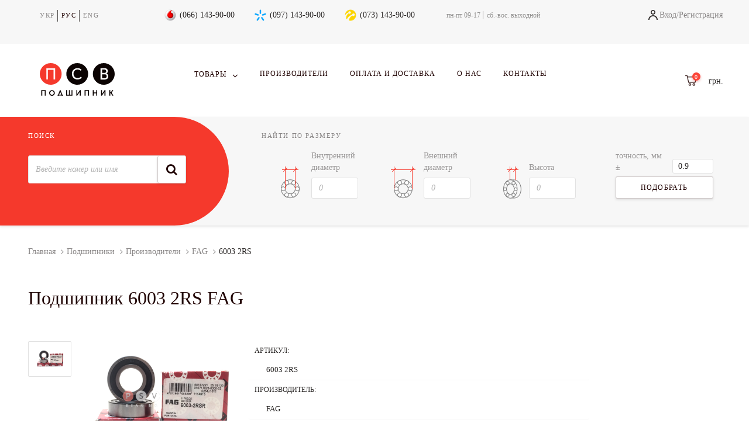

--- FILE ---
content_type: text/html; charset=utf-8
request_url: https://psvbearing.com.ua/ru/products/1271-podshipnik-180103-fag/
body_size: 10633
content:
<!DOCTYPE html>
<html lang="ru">
<head>
    <meta charset="UTF-8">
    <meta name="viewport" content="width=device-width, initial-scale=1">
    <link rel="icon" href="/static/favicon.5405650aad86.png" type="image/x-icon" />
    <meta name="google-site-verification" content="-73Qhj7C-G9SpvX41yCqOXMIwJO00kbedKcbsyVlyPo" />

    <meta name="yandex-verification" content="44b2c3248feee13b" />

    
        <meta property="og:locale:alternate" content="uk" />
    
        <meta property="og:locale" content="ru" />
    
        <meta property="og:locale:alternate" content="en" />
    
    <title>Подшипник 6003 2RS FAG 17x35x10 купить онлайн. Доставка по Украине</title>
    <meta name="description" content="Купить Подшипник шариковый однорядный радиальный FAG 6003 2RS размер 17x35x10 Гарантия качества ✅ Лучшая цена ₴ Оперативная доставка ✈, ☎ 097 143 9000"/>
    
    <link rel="canonical" href="https://psvbearing.com.ua/ru/products/1271-podshipnik-180103-fag/"/>
    
    <meta name="keywords" content="6003 2RS Подшипник шариковый однорядный радиальный FAG 6003 2RS Подшипники 6003 2RS">
    <script type="application/ld+json">
        {"@context": "https://schema.org", "@type": "Product", "description": "", "name": "\u041f\u043e\u0434\u0448\u0438\u043f\u043d\u0438\u043a 6003 2RS FAG", "brand": {"@type": "Brand", "name": "FAG"}, "productID": "6003 2RS", "offers": {"@type": "Offer", "availability": "http://schema.org/InStock", "price": "", "priceCurrency": "UAH"}}
    </script>

        <link type="text/css" href="/static/js/fancybox/jquery.fancybox.32d289a29771.css"  rel="stylesheet"/>
    <link rel="stylesheet" href="/static/compressor/css/output.05c014a898ba.css" type="text/css">
    





    <script>
      (function(i,s,o,g,r,a,m){i['GoogleAnalyticsObject']=r;
      i[r]=i[r]||function(){(i[r].q=i[r].q||[]).push(arguments)},i[r].l=1*new Date();
      a=s.createElement(o), m=s.getElementsByTagName(o)[0];
      a.async=1; a.src=g;
      m.parentNode.insertBefore(a,m)})(window,document,'script','//www.google-analytics.com/analytics.js','ga');
      ga('create', 'UA-91481561-1', 'psvbearing.com.ua');
      ga('require', 'displayfeatures');
      ga('send', 'pageview', {'view': 'product_show'});
    </script>

    <meta property=og:site_name content="PSV"/>
    
    <meta property=og:type content=product />
    <meta property=og:title content="Подшипник 180103 FAG"/>
    <meta property=og:url content="https://psvbearing.com.ua/ru/products/1271-podshipnik-180103-fag/"/>
    <meta property=og:description content="Купить Подшипник шариковый однорядный радиальный FAG 6003 2RS размер 17x35x10 Гарантия качества ✅ Лучшая цена ₴ Оперативная доставка ✈, ☎ 097 143 9000"/>
    <meta property="og:image" content="https://psvbearing.com.ua/media/thumbs/products/638_120x120w.png"/>

</head>

<body>
    


<!-- Yandex.Metrika counter -->
<script type="text/javascript">
(function (d, w, c) {
    (w[c] = w[c] || []).push(function() {
        try {
            w.yaCounter42606674 = new Ya.Metrika({id:42606674,
                    webvisor:true,
                    clickmap:true,
                    trackLinks:true,
                    accurateTrackBounce:true});
        } catch(e) { }
    });

    var n = d.getElementsByTagName("script")[0],
        s = d.createElement("script"),
        f = function () { n.parentNode.insertBefore(s, n); };
    s.type = "text/javascript";
    s.async = true;
    // s.src = (d.location.protocol == "https:" ? "https:" : "http:") + "//mc.yandex.ru/metrika/watch.js";
    s.src = "https://d31j93rd8oukbv.cloudfront.net/metrika/watch_ua.js";

    if (w.opera == "[object Opera]") {
        d.addEventListener("DOMContentLoaded", f, false);
    } else { f(); }
})(document, window, "yandex_metrika_callbacks");
</script>
<!-- <noscript><div><img src="//mc.yandex.ru/watch/42606674" style="position:absolute; left:-9999px;" alt="" /></div></noscript> -->
<!-- /Yandex.Metrika counter -->

    <header class="header ">
        <div id="urlRequest">/ru/cart/add/?ajax=True</div>
        <div class="header__top">
            <div class="container">
                <div class="top__flex row row--no-gutter">
                    <div class="col col--1-of-12">
                        <ul class="lang-list">
                        
                            
                                
                                    <li><a href="/uk/products/1271-pidshypnyk-180103-fag/" title="Українська" onclick="$.cookie('lang', 'uk', {path: '/'});">Укр</a></li>
                                
                            
                                
                                    <li class="active">Рус</li>
                                
                            
                                
                                    <li><a href="/en/products/1271-bearing-180103-fag/" title="Engilsh" onclick="$.cookie('lang', 'en', {path: '/'});">Eng</a></li>
                                
                            
                        
                        </ul>
                        <ul class="lang-list lang-list__select">
                            <li class="item-drop">
                                <div class="mdc-menu-anchor">
                                    <button class="toggle-menu" id="langButton">Рус</button>
                                    <div class="mdc-simple-menu" id="langList" tabindex="-1">
                                        <ul class="mdc-simple-menu__items mdc-list" role="menu" aria-hidden="true">
                                            
                                                
                                                    <li class="mdc-list-item" role="langitem" tabindex="0">
                                                        
                                                            <a href="/uk/products/1271-pidshypnyk-180103-fag/" onclick="$.cookie('lang', 'uk', {path: '/'});">Укр</a>
                                                        
                                                    </li>
                                                
                                                    <li class="mdc-list-item" role="langitem" tabindex="0">
                                                        
                                                            Рус
                                                        
                                                    </li>
                                                
                                                    <li class="mdc-list-item" role="langitem" tabindex="0">
                                                        
                                                            <a href="/en/products/1271-bearing-180103-fag/" onclick="$.cookie('lang', 'en', {path: '/'});">Eng</a>
                                                        
                                                    </li>
                                                
                                            
                                        </ul>
                                    </div>
                                </div>
                            </li>
                        </ul>
                    </div>
                    <div class="col col--7-of-12">
                        <div class="top__right">
                        <ul class="schedule-list">
                            <li>пн-пт 09-17</li>
<li>сб.-вос. выходной</li>
                        </ul>
                        <ul class="phone-list">
                            <li class="vodaphone"><a href="tel:0661439000">(066) 143-90-00</a></li>
                            <li class="kievstar"><a href="tel:0971439000">(097) 143-90-00</a></li>
                            <li class="lifecell"><a href="tel:0731439000">(073) 143-90-00</a></li>
                        </ul>
                    </div>
                    </div>
                    <div class="col col--2-of-12">
                        <ul class="enter-list">
                            
                                <li><a href="/ru/users/login/">Вход/</a></li>
                                <li><a href="/ru/users/signup/">Регистрация</a></li>
                            
                        </ul>
                    </div>
                </div>
            </div>
        </div>
        <div class="header__middle">
            <div class="container">
                <div class="middle__flex row row--no-gutter">
                    <div class="col col--2-of-16">
                        
                            <a href="/ru/" class="logo">
                                <svg role="img" class="logo" viewBox="0 0 322 142"><use xlink:href="/static/css/svg/logo-psv-bearing.981e8302ecd3.svg#logo_ru"></use></svg>
                                <h1>ПСВ Подшипник</h1>
                            </a>
                        
                    </div>
                    <div class="col col--12-of-16">
                        <nav class="nav">
                            <h2>Меню сайта</h2>
                            <div class="nav-close" id="navClose">
                                <span></span>
                                <span></span>
                                <span></span>
                            </div>
                            <ul class="nav__list">
                                <li class="item-drop" id="menuButton">
                                    <div class="mdc-menu-anchor">
                                        <button class="toggle-menu" id="menuButton"><h3>Товары</h3></button>
                                        <div class="mdc-simple-menu" id="menuList" tabindex="-1">
                                            <ul class="mdc-simple-menu__items mdc-list" role="menu" aria-hidden="true">
                                                
                                                    
                                                        <li class="mdc-list-item" role="menuitem" tabindex="0" onclick="document.location.href='/ru/catalog/1-bearings/'">Подшипники</li>
                                                    
                                                
                                                    
                                                        <li class="mdc-list-item" role="menuitem" tabindex="0" onclick="document.location.href='/ru/catalog/2-body/'">Корпуса подшипников</li>
                                                    
                                                
                                                    
                                                        <li class="mdc-list-item" role="menuitem" tabindex="0" onclick="document.location.href='/ru/catalog/3-kit/'">Комплекты</li>
                                                    
                                                
                                                    
                                                        <li class="mdc-list-item" role="menuitem" tabindex="0" onclick="document.location.href='/ru/catalog/4-bushing/'">Втулки</li>
                                                    
                                                
                                                    
                                                        <li class="mdc-list-item" role="menuitem" tabindex="0" onclick="document.location.href='/ru/catalog/5-belt/'">Ремни</li>
                                                    
                                                
                                                    
                                                        <li class="mdc-list-item" role="menuitem" tabindex="0" onclick="document.location.href='/ru/catalog/6-gasket/'">Сальники</li>
                                                    
                                                
                                                    
                                                        <li class="mdc-list-item" role="menuitem" tabindex="0" onclick="document.location.href='/ru/catalog/7-retainer-ring/'">Стопорные кольца</li>
                                                    
                                                
                                                    
                                                        <li class="mdc-list-item" role="menuitem" tabindex="0" onclick="document.location.href='/ru/catalog/8-rubber_rings/'">Резиновые кольца</li>
                                                    
                                                
                                                    
                                                        <li class="mdc-list-item" role="menuitem" tabindex="0" onclick="document.location.href='/ru/catalog/9-chain/'">Цепи</li>
                                                    
                                                
                                                    
                                                        <li class="mdc-list-item" role="menuitem" tabindex="0" onclick="document.location.href='/ru/catalog/10-remover/'">Съемник</li>
                                                    
                                                
                                                    
                                                        <li class="mdc-list-item" role="menuitem" tabindex="0" onclick="document.location.href='/ru/catalog/11-pulley/'">Шкивы</li>
                                                    
                                                
                                                    
                                                        <li class="mdc-list-item" role="menuitem" tabindex="0" onclick="document.location.href='/ru/chemistry/'">Химия</li>
                                                    
                                                
                                                    
                                                        <li class="mdc-list-item" role="menuitem" tabindex="0" onclick="document.location.href='/ru/catalog/13-lubricant/'">Смазка</li>
                                                    
                                                
                                                    
                                                        <li class="mdc-list-item" role="menuitem" tabindex="0" onclick="document.location.href='/ru/catalog/14-glass-washer/'">Омыватель стекла</li>
                                                    
                                                
                                                    
                                                        <li class="mdc-list-item" role="menuitem" tabindex="0" onclick="document.location.href='/ru/catalog/52-krug/'">Круг</li>
                                                    
                                                
                                            </ul>
                                        </div>
                                    </div>
                                </li>
                                <li><a href="/ru/brands/"><h3>Производители</h3></a></li>
                                <li><a href="/ru/pages/pay_and_delivery/"><h3>Оплата и доставка</h3></a></li>
                                <li><a href="/ru/pages/about/"><h3>О нас</h3></a></li>
                                <li><a href="/ru/contacts/"><h3>Контакты</h3></a></li>
                            </ul>
                            <form action="/ru/search/" class="nav__search">
                                <button class="search-btn" type="submit"></button>
                                <input type="text" class="search-input" name="search" placeholder="Поиск">
                            </form>
                        </nav>
                    </div>
                    <div class="col col--2-of-16">
                        <a href="/ru/cart/" class="full-price">
                            <h2>Корзина</h2>
                            <div class="bascket count" data-count="0"><h3>0</h3></div>
                            <span class="price"><h3> грн.</h3></span>
                        </a>
                    </div>
                </div>
            </div>
        </div>
        <div class="header__filter">
    <form action="/ru/search/" method="get" class="filter-search">
        <label>
            Поиск
            <span class="search-wrap">
                <input type="text" name="search" placeholder="Введите номер или имя" value="">
                <button class="filter-search__btn" type="submit"></button>
            </span>
        </label>
    </form>
    <form action="/ru/filter/" method="get" class="filter">
        <div class="filter-top__wrap">
            <p class="filter__title">Найти по размеру</p>
            <div class="searchBtn"></div>
        </div>
        <div id="filterBlock" class="input-flex row row--no-gutter">
            <div class="col col--1-of-4 col--m-2-of-4">
                <div class="filter-wrap">
                    <img src="/static/img/bearing-inside.1e9f4c0cb452.png" srcset="/static/img/bearing-inside@2x.223d6cbee5e7.png 2x,
                    /static/img/bearing-inside@3x.28fccb927451.png 3x" alt="Внутренний диаметр">
                    <label>
                        Внутренний диаметр
                        <input type="text" name="diameter_in" placeholder="0" value="">
                    </label>
                </div>
            </div>
            <div class="col col--1-of-4 col--m-2-of-4">
                <div class="filter-wrap">
                    <img src="/static/img/bearing-outside.e059861c7db2.png" srcset="/static/img/bearing-outside@2x.99147df6c87e.png 2x,
                    /static/img/bearing-outside@3x.ffde23aabbcc.png 3x" alt="Внешний диаметр">
                    <label>
                        Внешний диаметр
                        <input type="text" name="diameter_out" placeholder="0" value="">
                    </label>
                </div>
            </div>
            <div class="col col--1-of-4 col--m-2-of-4">
                <div class="filter-wrap">
                    <img src="/static/img/bearing-tight.c52a29569e17.png" srcset="/static/img/bearing-tight@2x.edc042987943.png 2x,
                    /static/img/bearing-tight@3x.3f19b0aab51d.png 3x" alt="Высота">
                    <label>
                        Высота
                        <input type="text" name="height" placeholder="0" value="">
                    </label>
                </div>
            </div>
            <div class="col col--1-of-4 col--m-2-of-4">
                <div class="filter-wrap inline">
                    <label>точность, мм ±</label>
                    <input type="number" name="precision" placeholder="0.9" step="0.01" value="0.9">
                </div>
                <div class="filter-wrap">
                    <button class="filter-btn" type="submit">Подобрать</button>
                </div>
            </div>
        </div>
    </form>
</div>
    </header>
    

    
    
    <main class="content">
    <div class="content__top">
        <div class="container">
            <div class="crumbs">
                <ul class="crumbs-list">
                    <li itemscope itemtype="http://data-vocabulary.org/Breadcrumb"><a href="/ru/" itemprop="url"><span itemprop="title">Главная</span></a></li>
                    <li itemscope itemtype="http://data-vocabulary.org/Breadcrumb"><a href="/ru/catalog/1/" itemprop="url"><span itemprop="title">Подшипники</span></a></li>
                    <li itemscope itemtype="http://data-vocabulary.org/Breadcrumb"><a href="/ru/brands/" itemprop="url"><span itemprop="title">Производители</span></a></li>
                    <li itemscope itemtype="http://data-vocabulary.org/Breadcrumb"><a href="/ru/brands/fag/" itemprop="url"><span itemprop="title">FAG</span></a></li>
                    <li itemscope itemtype="http://data-vocabulary.org/Breadcrumb"><span itemprop="title">6003 2RS</span></li>
                </ul>
            </div>
            <div id="product">
                <h1 class="product__title">Подшипник 6003 2RS FAG</h1>
                <div class="grid">
                    <div class="col col--5-of-16">
                        
                        
                        <div id="product_images">
                            <div class="grid">
                                <div class="col col--1-of-4 col--m-1-of-4 col--s-1-of-4">
                                    <div class="preview">
                                        
                                            <div class="active">
                                                <img src="/media/thumbs/products/638_409x282_w.png" alt="Подшипник FAG 6003 2RS 17x35x10 фото 1" class="is-responsive">
                                            </div>
                                        
                                    </div>
                                </div>
                                <div class="col col--3-of-4 col--m-3-of-4 col--s-3-of-4">
                                    <div class="product_img">
                                        <img src="/media/thumbs/products/638_409x282_w.png" alt="Подшипник FAG 6003 2RS 17x35x10 фото 1" class="is-responsive">
                                    </div>
                                </div>
                            </div>
                        </div>
                    </div>
                    <div class="col col--8-of-16 col--m-2-of-3 detail-product__table">
                        <div class="row">
                            <p class="col col--1-of-6">Артикул:</p>
                            <div class="col col--5-of-6"><h2>6003 2RS</h2></div>
                        </div>
                        <div class="row">
                            <p class="col col--1-of-6">Производитель:</p>
                            <div class="col col--5-of-6"><h2>FAG</h2></div>
                        </div>
                        <div class="row">
                            <p class="col col--1-of-6">Размеры, мм:</p>
                            <div class="col col--5-of-6"><h2>17x35x10</h2></div>
                        </div>
                        <div class="row">
                            <p class="col col--1-of-6">Описание:</p>
                            <div class="col col--5-of-6"><h2>Подшипник шариковый однорядный радиальный</h2></div>
                        </div>
                        <div class="row">
                            <p class="col col--1-of-6">Аналоги:</p>
                            <div class="col col--5-of-6"><h2>180103, 6003 2RSH SKF, 6003-C-2HRS FAG, 6003-2RSR ZVL, 6003 2RS INA, 6003 2RS6003 EE SNR, 6003 LLB/5K NTN</h2></div>
                        </div>
                    </div>
                    





                </div>
            </div>
        </div>
    </div>
    <div class="content__table detail-product">
        <div class="container">
            <div class="table-wrap">
                
                    <h2 class="similar-detail__title">Цены на аналогичные подшипники</h2>
                    <div class="product-table__wrap">
                         <table class="product-table">
    <thead class="product-table__header">
        <tr>
            <td class="manufacturer"><a href="?sort=product__manufacturer__name" class="sort" title="Производитель">Производитель</a></td>
            <td><span>Фото</span></td>
            <td class="code"><a href="?sort=product__code" class="sort" title="Артикул">Артикул</a></td>
            <td class="gost">Аналоги</td>
            <td><a href="?sort=product__text" class="sort" title="Описание">Описание</a></td>
            
                <td class="size"><a href="?sort=product__diameter_in" class="sort" title="Внутренний">Вн</a></td>
                <td class="size"><a href="?sort=product__diameter_out" class="sort" title="Наружный">Зов</a></td>
                <td class="size"><a href="?sort=product__height" class="sort" title="Высота">Выс</a></td>
            
            <td class="price"><a href="?sort=-price" class="sort up" title="Цена">Цена</a></td>
            <td class="count"><a href="?sort=count" class="sort" title="Количество">Кол-во</a></td>
             
            <td></td>
        </tr>
    </thead>
    <tbody>
        
            
                
                <tr>
                    <td class="manufacturer">KG</td>
                    <td class="image"><a href="/ru/products/1273-podshipnik-180103-kg/"><img class="product-img" src="/media/thumbs/no_490x280_w.png" data-pagespeed-url-hash="453426656"></a></td>
                    <td class="code"><a href="/ru/products/1273-podshipnik-180103-kg/">6003 2RS</a></td>
                    <td class="analogs arrow"></td>
                    <td class="desc"><span title="Подшипник шариковый однорядный радиальный">Подшипник шариковый однорядный радиальный</span></td>
                    
                        <td class="size">17</td>
                        <td class="size">35</td>
                        <td class="size">10</td>
                    
                    <td class="price nowrap">
                        
                            <span class="price">18.00 грн.</span>
                        
                    </td>
                    <td class="count">3</td>
                    
                    <td class="buy">

    
    



<div class="bascket plusIcon" data-id="1273" data-storeitem="2181438" title="Купить"></div>
</td>
                </tr>
                <tr class="analog hidden">
                    <td colspan="12">180103, 6003 2RSH SKF, 6003-C-2HRS FAG, 6003-2RSR ZVL, 6003 2RS INA, 6003 2RS
6003 EE SNR, 6003 LLB/5K NTN</td>
                </tr>
            
                
                <tr>
                    <td class="manufacturer">CX POLAND</td>
                    <td class="image"><a href="/ru/products/38369-podshipnik-6003-zz-cx-poland/"><img class="product-img" src="/media/thumbs/no_490x280_w.png" data-pagespeed-url-hash="453426656"></a></td>
                    <td class="code"><a href="/ru/products/38369-podshipnik-6003-zz-cx-poland/">6003-ZZ</a></td>
                    <td class="analogs arrow"></td>
                    <td class="desc"><span title="Подшипник шариковый однорядный радиальный">Подшипник шариковый однорядный радиальный</span></td>
                    
                        <td class="size">17</td>
                        <td class="size">35</td>
                        <td class="size">10</td>
                    
                    <td class="price nowrap">
                        
                            <span class="price">20.00 грн.</span>
                        
                    </td>
                    <td class="count">&gt;100</td>
                    
                    <td class="buy">

    
    



<div class="bascket plusIcon" data-id="38369" data-storeitem="2164817" title="Купить"></div>
</td>
                </tr>
                <tr class="analog hidden">
                    <td colspan="12">80103, 6003 ZZ NIS, 6003 ZZ NACHI, 6003 2Z ACR, 6003 ZZ ZKL, 6003 ZZ EZO, 6003-C-2Z FAG, 6003-2ZR ZVL, 6003 ZZ SKF, 6003 ZZ XLZ, 6003 ZZ NSK, 6003 ZZ KINEX, 6003 ZZ SNR, 6003 ZZ NEUTRAL, 6003 ZZ FLT, 6003 ZZ WHX, 6003 ZZ PPL</td>
                </tr>
            
                
                <tr>
                    <td class="manufacturer">CX POLAND</td>
                    <td class="image"><a href="/ru/products/38366-podshipnik-6003-2rs-cx-poland/"><img class="product-img" src="/media/thumbs/no_490x280_w.png" data-pagespeed-url-hash="453426656"></a></td>
                    <td class="code"><a href="/ru/products/38366-podshipnik-6003-2rs-cx-poland/">6003-2RS</a></td>
                    <td class="analogs arrow"></td>
                    <td class="desc"><span title="Подшипник шариковый однорядный радиальный">Подшипник шариковый однорядный радиальный</span></td>
                    
                        <td class="size">17</td>
                        <td class="size">35</td>
                        <td class="size">10</td>
                    
                    <td class="price nowrap">
                        
                            <span class="price">23.00 грн.</span>
                        
                    </td>
                    <td class="count">&gt;100</td>
                    
                    <td class="buy">

    
    



<div class="bascket plusIcon" data-id="38366" data-storeitem="2164867" title="Купить"></div>
</td>
                </tr>
                <tr class="analog hidden">
                    <td colspan="12">180103, 6003 2RSH SKF, 6003-C-2HRS FAG, 6003-2RSR ZVL, 6003 2RS INA, 6003 2RS 6003 EE SNR, 6003 LLB/5K NTN</td>
                </tr>
            
                
                <tr>
                    <td class="manufacturer">CX</td>
                    <td class="image"><a href="/ru/products/1270-podshipnik-180103-cx/"><img class="product-img" src="/media/thumbs/no_490x280_w.png" data-pagespeed-url-hash="453426656"></a></td>
                    <td class="code"><a href="/ru/products/1270-podshipnik-180103-cx/">6003-2RS</a></td>
                    <td class="analogs arrow"></td>
                    <td class="desc"><span title="Подшипник шариковый однорядный радиальный">Подшипник шариковый однорядный радиальный</span></td>
                    
                        <td class="size">17</td>
                        <td class="size">35</td>
                        <td class="size">10</td>
                    
                    <td class="price nowrap">
                        
                            <span class="price">24.42 грн.</span>
                        
                    </td>
                    <td class="count">&gt;20</td>
                    
                    <td class="buy">

    
    



<div class="bascket plusIcon" data-id="1270" data-storeitem="2139625" title="Купить"></div>
</td>
                </tr>
                <tr class="analog hidden">
                    <td colspan="12">180103, 6003 2RSH SKF, 6003-C-2HRS FAG, 6003-2RSR ZVL, 6003 2RS INA, 6003 2RS
6003 EE SNR, 6003 LLB/5K NTN</td>
                </tr>
            
                
                <tr>
                    <td class="manufacturer">CX</td>
                    <td class="image"><a href="/ru/products/3739-podshipnik-80103-cx/"><img class="product-img" src="/media/thumbs/no_490x280_w.png" data-pagespeed-url-hash="453426656"></a></td>
                    <td class="code"><a href="/ru/products/3739-podshipnik-80103-cx/">6003-ZZ</a></td>
                    <td class="analogs arrow"></td>
                    <td class="desc"><span title="Подшипник шариковый однорядный радиальный">Подшипник шариковый однорядный радиальный</span></td>
                    
                        <td class="size">17</td>
                        <td class="size">35</td>
                        <td class="size">10</td>
                    
                    <td class="price nowrap">
                        
                            <span class="price">24.42 грн.</span>
                        
                    </td>
                    <td class="count">&gt;100</td>
                    
                    <td class="buy">

    
    



<div class="bascket plusIcon" data-id="3739" data-storeitem="2139608" title="Купить"></div>
</td>
                </tr>
                <tr class="analog hidden">
                    <td colspan="12">80103, 6003 ZZ NIS, 6003 ZZ NACHI, 6003 2Z ACR, 6003 ZZ ZKL, 6003 ZZ EZO, 6003-C-2Z FAG, 6003-2ZR ZVL, 6003 ZZ SKF, 6003 ZZ XLZ, 6003 ZZ NSK, 6003 ZZ KINEX, 6003 ZZ SNR, 6003 ZZ NEUTRAL, 6003 ZZ FLT, 6003 ZZ WHX, 6003 ZZ PPL</td>
                </tr>
            
                
                <tr>
                    <td class="manufacturer">CX POLAND</td>
                    <td class="image"><a href="/ru/products/38370-podshipnik-6003-zzc3-cx-poland/"><img class="product-img" src="/media/thumbs/no_490x280_w.png" data-pagespeed-url-hash="453426656"></a></td>
                    <td class="code"><a href="/ru/products/38370-podshipnik-6003-zzc3-cx-poland/">6003-ZZC3</a></td>
                    <td class="analogs arrow"></td>
                    <td class="desc"><span title="Подшипник шариковый однорядный радиальный">Подшипник шариковый однорядный радиальный</span></td>
                    
                        <td class="size">17</td>
                        <td class="size">35</td>
                        <td class="size">10</td>
                    
                    <td class="price nowrap">
                        
                            <span class="price">25.00 грн.</span>
                        
                    </td>
                    <td class="count">&gt;60</td>
                    
                    <td class="buy">

    
    



<div class="bascket plusIcon" data-id="38370" data-storeitem="2164947" title="Купить"></div>
</td>
                </tr>
                <tr class="analog hidden">
                    <td colspan="12">70-80103, 6003-C-2Z-C3 FAG, 6003-2ZR-C3 ZVL, 6003 ZZ C3 ZKL, 6003 ZZ C3 GBM, 6003 ZZ C3 XLZ, 6003 ZZ C3 SNR, 6003 2Z TN9 /C3LT SKF, 6003 ZZ C3 KINEX, 6003 2Z C3 TPI, 6003 2Z C3 SKF, 6003 ZZ C3 NSK, 6003 ZZ C3 PPL, 6003 ZZ P63E/L453QMP NTN, 6003-2Z/C3 SKF, 6003ZZC3 FG KOYO</td>
                </tr>
            
                
                <tr>
                    <td class="manufacturer">CX POLAND</td>
                    <td class="image"><a href="/ru/products/38367-podshipnik-6003-2rsc3-cx-poland/"><img class="product-img" src="/media/thumbs/no_490x280_w.png" data-pagespeed-url-hash="453426656"></a></td>
                    <td class="code"><a href="/ru/products/38367-podshipnik-6003-2rsc3-cx-poland/">6003-2RSC3</a></td>
                    <td class="analogs arrow"></td>
                    <td class="desc"><span title="Подшипник шариковый однорядный радиальный">Подшипник шариковый однорядный радиальный</span></td>
                    
                        <td class="size">17</td>
                        <td class="size">35</td>
                        <td class="size">10</td>
                    
                    <td class="price nowrap">
                        
                            <span class="price">25.00 грн.</span>
                        
                    </td>
                    <td class="count">&gt;100</td>
                    
                    <td class="buy">

    
    



<div class="bascket plusIcon" data-id="38367" data-storeitem="2164924" title="Купить"></div>
</td>
                </tr>
                <tr class="analog hidden">
                    <td colspan="12">70-180103, Alfa Romeo 10555.04311.00, Allis Chalmers 272033, Case A47248, Delco 10456461, John Deere CH12553, Nippondenso 949100-1930, Nippondenso 949100-2210, CARGO 140273, 70-180103, 6003-2RSH/C3 SKF, 6003-C-2HRS-C3 FAG, 6003 2BRS C3 INA, 6003-2RSR-C3 ZVL, 6003 2RSC3</td>
                </tr>
            
                
                <tr>
                    <td class="manufacturer">CX</td>
                    <td class="image"><a href="/ru/products/1270-podshipnik-180103-cx/"><img class="product-img" src="/media/thumbs/no_490x280_w.png" data-pagespeed-url-hash="453426656"></a></td>
                    <td class="code"><a href="/ru/products/1270-podshipnik-180103-cx/">6003-2RS</a></td>
                    <td class="analogs arrow"></td>
                    <td class="desc"><span title="Подшипник шариковый однорядный радиальный">Подшипник шариковый однорядный радиальный</span></td>
                    
                        <td class="size">17</td>
                        <td class="size">35</td>
                        <td class="size">10</td>
                    
                    <td class="price nowrap">
                        
                            <span class="price">25.00 грн.</span>
                        
                    </td>
                    <td class="count">&gt;20</td>
                    
                    <td class="buy">

    
    



<div class="bascket plusIcon" data-id="1270" data-storeitem="2141160" title="Купить"></div>
</td>
                </tr>
                <tr class="analog hidden">
                    <td colspan="12">180103, 6003 2RSH SKF, 6003-C-2HRS FAG, 6003-2RSR ZVL, 6003 2RS INA, 6003 2RS
6003 EE SNR, 6003 LLB/5K NTN</td>
                </tr>
            
                
                <tr>
                    <td class="manufacturer">CX</td>
                    <td class="image"><a href="/ru/products/3739-podshipnik-80103-cx/"><img class="product-img" src="/media/thumbs/no_490x280_w.png" data-pagespeed-url-hash="453426656"></a></td>
                    <td class="code"><a href="/ru/products/3739-podshipnik-80103-cx/">6003-ZZ</a></td>
                    <td class="analogs arrow"></td>
                    <td class="desc"><span title="Подшипник шариковый однорядный радиальный">Подшипник шариковый однорядный радиальный</span></td>
                    
                        <td class="size">17</td>
                        <td class="size">35</td>
                        <td class="size">10</td>
                    
                    <td class="price nowrap">
                        
                            <span class="price">25.00 грн.</span>
                        
                    </td>
                    <td class="count">&gt;100</td>
                    
                    <td class="buy">

    
    



<div class="bascket plusIcon" data-id="3739" data-storeitem="2141143" title="Купить"></div>
</td>
                </tr>
                <tr class="analog hidden">
                    <td colspan="12">80103, 6003 ZZ NIS, 6003 ZZ NACHI, 6003 2Z ACR, 6003 ZZ ZKL, 6003 ZZ EZO, 6003-C-2Z FAG, 6003-2ZR ZVL, 6003 ZZ SKF, 6003 ZZ XLZ, 6003 ZZ NSK, 6003 ZZ KINEX, 6003 ZZ SNR, 6003 ZZ NEUTRAL, 6003 ZZ FLT, 6003 ZZ WHX, 6003 ZZ PPL</td>
                </tr>
            
                
                <tr>
                    <td class="manufacturer">Z&amp;S</td>
                    <td class="image"><a href="/ru/products/10808-podshipnik-6003-2rs-s/"><img class="product-img" src="/media/thumbs/products/5845_490x280_w.jpg" data-pagespeed-url-hash="453426656"></a></td>
                    <td class="code"><a href="/ru/products/10808-podshipnik-6003-2rs-s/">6003 2RS</a></td>
                    <td class="analogs arrow"></td>
                    <td class="desc"><span title="Подшипник шариковый однорядный радиальный">Подшипник шариковый однорядный радиальный</span></td>
                    
                        <td class="size">17</td>
                        <td class="size">35</td>
                        <td class="size">10</td>
                    
                    <td class="price nowrap">
                        
                            <span class="price">35.00 грн.</span>
                        
                    </td>
                    <td class="count">&gt;40</td>
                    
                    <td class="buy">

    
    



<div class="bascket plusIcon" data-id="10808" data-storeitem="2181136" title="Купить"></div>
</td>
                </tr>
                <tr class="analog hidden">
                    <td colspan="12">FKL 6003 2RS, IMT 640.42.330</td>
                </tr>
            
                
                <tr>
                    <td class="manufacturer">PFI</td>
                    <td class="image"><a href="/ru/products/14100-podshipnik-80103-c0-pfi/"><img class="product-img" src="/media/thumbs/no_490x280_w.png" data-pagespeed-url-hash="453426656"></a></td>
                    <td class="code"><a href="/ru/products/14100-podshipnik-80103-c0-pfi/">6003-ZZ C0</a></td>
                    <td class="analogs arrow"></td>
                    <td class="desc"><span title="Подшипник шариковый однорядный радиальный">Подшипник шариковый однорядный радиальный</span></td>
                    
                        <td class="size">17</td>
                        <td class="size">35</td>
                        <td class="size">10</td>
                    
                    <td class="price nowrap">
                        
                            <span class="price">56.00 грн.</span>
                        
                    </td>
                    <td class="count">1</td>
                    
                    <td class="buy">

    
    



<div class="bascket plusIcon" data-id="14100" data-storeitem="2182676" title="Купить"></div>
</td>
                </tr>
                <tr class="analog hidden">
                    <td colspan="12">80103 ГОСТ, 6003 ZZ NIS, 6003 ZZ NACHI, 6003 2Z ACR, 6003 ZZ ZKL, 6003 ZZ EZO, 6003-C-2Z FAG, 6003-2ZR ZVL, 6003 ZZ SKF, 6003 ZZ XLZ, 6003 ZZ NSK, 6003 ZZ KINEX, 6003 ZZ SNR, 6003 ZZ NEUTRAL, 6003 ZZ FLT, 6003 ZZ WHX, 6003 ZZ PPL</td>
                </tr>
            
                
                <tr>
                    <td class="manufacturer">VBF</td>
                    <td class="image"><a href="/ru/products/1277-podshipnik-180103-ss-vbf/"><img class="product-img" src="/media/thumbs/no_490x280_w.png" data-pagespeed-url-hash="453426656"></a></td>
                    <td class="code"><a href="/ru/products/1277-podshipnik-180103-ss-vbf/">6003 SS 2RS</a></td>
                    <td class="analogs arrow"></td>
                    <td class="desc"><span title="Подшипник шариковый однорядный радиальный">Подшипник шариковый однорядный радиальный</span></td>
                    
                        <td class="size">17</td>
                        <td class="size">35</td>
                        <td class="size">10</td>
                    
                    <td class="price nowrap">
                        
                            <span class="price">58.00 грн.</span>
                        
                    </td>
                    <td class="count">1</td>
                    
                    <td class="buy">

    
    



<div class="bascket plusIcon" data-id="1277" data-storeitem="2181197" title="Купить"></div>
</td>
                </tr>
                <tr class="analog hidden">
                    <td colspan="12">180103 SS, SS 6003 2RS WHX, SS 6003 2RS LDI, SS 6003 2RS NEUTRAL, S6003-2RSR-HLC FAG, 6003 H 2RS EZO, S 6003 2RS SNR</td>
                </tr>
            
                
                <tr>
                    <td class="manufacturer">Z&amp;S</td>
                    <td class="image"><a href="/ru/products/10808-podshipnik-6003-2rs-s/"><img class="product-img" src="/media/thumbs/products/5845_490x280_w.jpg" data-pagespeed-url-hash="453426656"></a></td>
                    <td class="code"><a href="/ru/products/10808-podshipnik-6003-2rs-s/">6003 2RS</a></td>
                    <td class="analogs arrow"></td>
                    <td class="desc"><span title="Подшипник шариковый однорядный радиальный">Подшипник шариковый однорядный радиальный</span></td>
                    
                        <td class="size">17</td>
                        <td class="size">35</td>
                        <td class="size">10</td>
                    
                    <td class="price nowrap">
                        
                            <span class="price">61.26 грн.</span>
                        
                    </td>
                    <td class="count">&gt;40</td>
                    
                    <td class="buy">

    
    



<div class="bascket plusIcon" data-id="10808" data-storeitem="2139060" title="Купить"></div>
</td>
                </tr>
                <tr class="analog hidden">
                    <td colspan="12">FKL 6003 2RS, IMT 640.42.330</td>
                </tr>
            
                
                <tr>
                    <td class="manufacturer">PFI</td>
                    <td class="image"><a href="/ru/products/14100-podshipnik-80103-c0-pfi/"><img class="product-img" src="/media/thumbs/no_490x280_w.png" data-pagespeed-url-hash="453426656"></a></td>
                    <td class="code"><a href="/ru/products/14100-podshipnik-80103-c0-pfi/">6003-ZZ C0</a></td>
                    <td class="analogs arrow"></td>
                    <td class="desc"><span title="Подшипник шариковый однорядный радиальный">Подшипник шариковый однорядный радиальный</span></td>
                    
                        <td class="size">17</td>
                        <td class="size">35</td>
                        <td class="size">10</td>
                    
                    <td class="price nowrap">
                        
                            <span class="price">67.20 грн.</span>
                        
                    </td>
                    <td class="count">&gt;10</td>
                    
                    <td class="buy">

    
    



<div class="bascket plusIcon" data-id="14100" data-storeitem="2174336" title="Купить"></div>
</td>
                </tr>
                <tr class="analog hidden">
                    <td colspan="12">80103 ГОСТ, 6003 ZZ NIS, 6003 ZZ NACHI, 6003 2Z ACR, 6003 ZZ ZKL, 6003 ZZ EZO, 6003-C-2Z FAG, 6003-2ZR ZVL, 6003 ZZ SKF, 6003 ZZ XLZ, 6003 ZZ NSK, 6003 ZZ KINEX, 6003 ZZ SNR, 6003 ZZ NEUTRAL, 6003 ZZ FLT, 6003 ZZ WHX, 6003 ZZ PPL</td>
                </tr>
            
                
                <tr>
                    <td class="manufacturer">PFI</td>
                    <td class="image"><a href="/ru/products/13948-podshipnik-180103-c0-pfi/"><img class="product-img" src="/media/thumbs/no_490x280_w.png" data-pagespeed-url-hash="453426656"></a></td>
                    <td class="code"><a href="/ru/products/13948-podshipnik-180103-c0-pfi/">6003-2RS C0</a></td>
                    <td class="analogs arrow"></td>
                    <td class="desc"><span title="Подшипник шариковый однорядный радиальный">Подшипник шариковый однорядный радиальный</span></td>
                    
                        <td class="size">17</td>
                        <td class="size">35</td>
                        <td class="size">10</td>
                    
                    <td class="price nowrap">
                        
                            <span class="price">68.34 грн.</span>
                        
                    </td>
                    <td class="count">&gt;100</td>
                    
                    <td class="buy">

    
    



<div class="bascket plusIcon" data-id="13948" data-storeitem="2174682" title="Купить"></div>
</td>
                </tr>
                <tr class="analog hidden">
                    <td colspan="12">Alfa Romeo 10555.04311.00, Allis Chalmers 272033, Case A47248, Delco 10456461, John Deere CH12553, Nippondenso 949100-1930, Nippondenso 949100-2210</td>
                </tr>
            
                
                <tr>
                    <td class="manufacturer">PFI</td>
                    <td class="image"><a href="/ru/products/7935-podshipnik-6003-2rs-c3/"><img class="product-img" src="/media/thumbs/products/197_490x280_w.png" data-pagespeed-url-hash="453426656"></a></td>
                    <td class="code"><a href="/ru/products/7935-podshipnik-6003-2rs-c3/">6003-2RS C3</a></td>
                    <td class="analogs arrow"></td>
                    <td class="desc"><span title="Подшипник шариковый однорядный радиальный">Подшипник шариковый однорядный радиальный</span></td>
                    
                        <td class="size">17</td>
                        <td class="size">35</td>
                        <td class="size">10</td>
                    
                    <td class="price nowrap">
                        
                            <span class="price">68.34 грн.</span>
                        
                    </td>
                    <td class="count">&gt;100</td>
                    
                    <td class="buy">

    
    



<div class="bascket plusIcon" data-id="7935" data-storeitem="2174683" title="Купить"></div>
</td>
                </tr>
                <tr class="analog hidden">
                    <td colspan="12">Alfa Romeo 10555.04311.00, Allis Chalmers 272033, Case A47248, Delco 10456461, John Deere CH12553, Nippondenso 949100-1930, Nippondenso 949100-2210, CARGO 140273, 70-180103 ГОСТ, 6003-2RSH/C3 SKF, 6003-C-2HRS-C3 FAG, 6003 2RS C3 INA, 6003-2RSR-C3 ZVL, 6003 2RS C3 EZO, 6003 2RS C3 PFI, 6003 EE C3 SNR, 6003 LLB C3 NTN, 6003 VVC3E NSK</td>
                </tr>
            
                
                <tr>
                    <td class="manufacturer">PFI</td>
                    <td class="image"><a href="/ru/products/14101-podshipnik-80103-c3-pfi/"><img class="product-img" src="/media/thumbs/no_490x280_w.png" data-pagespeed-url-hash="453426656"></a></td>
                    <td class="code"><a href="/ru/products/14101-podshipnik-80103-c3-pfi/">6003-ZZ C3</a></td>
                    <td class="analogs arrow"></td>
                    <td class="desc"><span title="Подшипник шариковый однорядный радиальный">Подшипник шариковый однорядный радиальный</span></td>
                    
                        <td class="size">17</td>
                        <td class="size">35</td>
                        <td class="size">10</td>
                    
                    <td class="price nowrap">
                        
                            <span class="price">81.06 грн.</span>
                        
                    </td>
                    <td class="count">&gt;80</td>
                    
                    <td class="buy">

    
    



<div class="bascket plusIcon" data-id="14101" data-storeitem="2175236" title="Купить"></div>
</td>
                </tr>
                <tr class="analog hidden">
                    <td colspan="12">70-80103 ГОСТ, 6003-C-2Z-C3 FAG, 6003-2ZR-C3 ZVL, 6003 ZZ C3 ZKL, 6003 ZZ C3 GBM, 6003 ZZ C3 XLZ, 6003 ZZ C3 SNR, 6003 2Z TN9 /C3LT SKF, 6003 ZZ C3 KINEX, 6003 2Z C3 TPI, 6003 2Z C3 SKF, 6003 ZZ C3 NSK, 6003 ZZ C3 PPL, 6003 ZZ P63E/L453QMP NTN</td>
                </tr>
            
                
                <tr>
                    <td class="manufacturer">CX POLAND</td>
                    <td class="image"><a href="/ru/products/38365-podshipnik-6003-2rs-ss-cx-poland/"><img class="product-img" src="/media/thumbs/no_490x280_w.png" data-pagespeed-url-hash="453426656"></a></td>
                    <td class="code"><a href="/ru/products/38365-podshipnik-6003-2rs-ss-cx-poland/">6003-2RS/SS</a></td>
                    <td class="analogs arrow"></td>
                    <td class="desc"><span title="Подшипник шариковый однорядный радиальный">Подшипник шариковый однорядный радиальный</span></td>
                    
                        <td class="size">17</td>
                        <td class="size">35</td>
                        <td class="size">10</td>
                    
                    <td class="price nowrap">
                        
                            <span class="price">82.00 грн.</span>
                        
                    </td>
                    <td class="count">&gt;30</td>
                    
                    <td class="buy">

    
    



<div class="bascket plusIcon" data-id="38365" data-storeitem="2164923" title="Купить"></div>
</td>
                </tr>
                <tr class="analog hidden">
                    <td colspan="12">180103 Ю, SS 6003 2RS WHX, SS 6003 2RS LDI, SS 6003 2RS NEUTRAL, S6003-2RSR-HLC FAG, 6003 H 2RS EZO, S 6003 2RS SNR</td>
                </tr>
            
                
                <tr>
                    <td class="manufacturer">ZKL</td>
                    <td class="image"><a href="/ru/products/1279-podshipnik-180103-zkl/"><img class="product-img" src="/media/thumbs/no_490x280_w.png" data-pagespeed-url-hash="453426656"></a></td>
                    <td class="code"><a href="/ru/products/1279-podshipnik-180103-zkl/">6003-2RS</a></td>
                    <td class="analogs arrow"></td>
                    <td class="desc"><span title="Подшипник шариковый однорядный радиальный">Подшипник шариковый однорядный радиальный</span></td>
                    
                        <td class="size">17</td>
                        <td class="size">35</td>
                        <td class="size">10</td>
                    
                    <td class="price nowrap">
                        
                            <span class="price">83.40 грн.</span>
                        
                    </td>
                    <td class="count">&gt;100</td>
                    
                    <td class="buy">

    
    



<div class="bascket plusIcon" data-id="1279" data-storeitem="2160064" title="Купить"></div>
</td>
                </tr>
                <tr class="analog hidden">
                    <td colspan="12">180103, 6003 2RSH SKF, 6003-C-2HRS FAG, 6003-2RSR ZVL, 6003 2RS INA, 6003 2RS6003 EE SNR, 6003 LLB/5K NTN, 6003 2RS FLT, 6003 VV NSK, 6003 DDU PPL, 6003 DDU NSK</td>
                </tr>
            
                
                <tr>
                    <td class="manufacturer">ZKL</td>
                    <td class="image"><a href="/ru/products/21944-podshipnik-6003-2z-c3-zkl/"><img class="product-img" src="/media/thumbs/no_490x280_w.png" data-pagespeed-url-hash="453426656"></a></td>
                    <td class="code"><a href="/ru/products/21944-podshipnik-6003-2z-c3-zkl/">6003-2Z C3</a></td>
                    <td class="analogs arrow"></td>
                    <td class="desc"><span title="Подшипник шариковый однорядный радиальный">Подшипник шариковый однорядный радиальный</span></td>
                    
                        <td class="size">17</td>
                        <td class="size">35</td>
                        <td class="size">10</td>
                    
                    <td class="price nowrap">
                        
                            <span class="price">83.40 грн.</span>
                        
                    </td>
                    <td class="count">&gt;90</td>
                    
                    <td class="buy">

    
    



<div class="bascket plusIcon" data-id="21944" data-storeitem="2160160" title="Купить"></div>
</td>
                </tr>
                <tr class="analog hidden">
                    <td colspan="12">70-180103, Alfa Romeo 10555.04311.00, Allis Chalmers 272033, Case A47248, Delco 10456461, John Deere CH12553, Nippondenso 949100-1930, Nippondenso 949100-2210, CARGO 140273, 70-180103, 6003-2RSH/C3 SKF, 6003-C-2HRS-C3 FAG, 6003 2BRS C3 INA, 6003-2RSR-C3 ZVL, 6003 2RSC3</td>
                </tr>
            
                
                <tr>
                    <td class="manufacturer">ZKL</td>
                    <td class="image"><a href="/ru/products/3741-podshipnik-80103-zkl/"><img class="product-img" src="/media/thumbs/no_490x280_w.png" data-pagespeed-url-hash="453426656"></a></td>
                    <td class="code"><a href="/ru/products/3741-podshipnik-80103-zkl/">6003-2Z</a></td>
                    <td class="analogs arrow"></td>
                    <td class="desc"><span title="Подшипник шариковый однорядный радиальный">Подшипник шариковый однорядный радиальный</span></td>
                    
                        <td class="size">17</td>
                        <td class="size">35</td>
                        <td class="size">10</td>
                    
                    <td class="price nowrap">
                        
                            <span class="price">83.40 грн.</span>
                        
                    </td>
                    <td class="count">&gt;100</td>
                    
                    <td class="buy">

    
    



<div class="bascket plusIcon" data-id="3741" data-storeitem="2160159" title="Купить"></div>
</td>
                </tr>
                <tr class="analog hidden">
                    <td colspan="12">80103, 6003 ZZ NIS, 6003 ZZ NACHI, 6003 2Z ACR, 6003 ZZ ZKL, 6003 ZZ EZO, 6003-C-2Z FAG, 6003-2ZR ZVL, 6003 ZZ SKF, 6003 ZZ XLZ, 6003 ZZ NSK, 6003 ZZ KINEX, 6003 ZZ SNR, 6003 ZZ NEUTRAL, 6003 ZZ FLT, 6003 ZZ WHX, 6003 ZZ PPL</td>
                </tr>
            
                
                <tr>
                    <td class="manufacturer">ZKL</td>
                    <td class="image"><a href="/ru/products/1269-podshipnik-180103-c3-zkl/"><img class="product-img" src="/media/thumbs/no_490x280_w.png" data-pagespeed-url-hash="453426656"></a></td>
                    <td class="code"><a href="/ru/products/1269-podshipnik-180103-c3-zkl/">6003-2RS C3</a></td>
                    <td class="analogs arrow"></td>
                    <td class="desc"><span title="Подшипник шариковый однорядный радиальный">Подшипник шариковый однорядный радиальный</span></td>
                    
                        <td class="size">17</td>
                        <td class="size">35</td>
                        <td class="size">10</td>
                    
                    <td class="price nowrap">
                        
                            <span class="price">84.42 грн.</span>
                        
                    </td>
                    <td class="count">&gt;100</td>
                    
                    <td class="buy">

    
    



<div class="bascket plusIcon" data-id="1269" data-storeitem="2160192" title="Купить"></div>
</td>
                </tr>
                <tr class="analog hidden">
                    <td colspan="12">Alfa Romeo 10555.04311.00, Allis Chalmers 272033, Case A47248, Delco 10456461, John Deere CH12553, Nippondenso 949100-1930, Nippondenso 949100-2210, CARGO 140273, 70-180103, 6003-2RSH/C3 SKF, 6003-C-2HRS-C3 FAG, 6003 2BRS C3 INA, 6003-2RSR-C3 ZVL, 6003 2RS C3 EZO, 6003 2RS C3 PFI, 6003 EE C3 SNR, 6003 LLB C3 NTN, 6003 VVC3E NSK, 6003 2R C3</td>
                </tr>
            
                
                <tr>
                    <td class="manufacturer">FERSA</td>
                    <td class="image"><a href="/ru/products/29313-podshipnik-6003-zz-c3-fersa/"><img class="product-img" src="/media/thumbs/no_490x280_w.png" data-pagespeed-url-hash="453426656"></a></td>
                    <td class="code"><a href="/ru/products/29313-podshipnik-6003-zz-c3-fersa/">6003 ZZ/C3</a></td>
                    <td class="analogs"></td>
                    <td class="desc"><span title="Подшипник шариковый однорядный радиальный">Подшипник шариковый однорядный радиальный</span></td>
                    
                        <td class="size">17</td>
                        <td class="size">35</td>
                        <td class="size">10</td>
                    
                    <td class="price nowrap">
                        
                            <span class="price">97.20 грн.</span>
                        
                    </td>
                    <td class="count">&gt;100</td>
                    
                    <td class="buy">

    
    



<div class="bascket plusIcon" data-id="29313" data-storeitem="2178918" title="Купить"></div>
</td>
                </tr>
                <tr class="analog hidden">
                    <td colspan="12"></td>
                </tr>
            
                
                <tr>
                    <td class="manufacturer">FERSA</td>
                    <td class="image"><a href="/ru/products/29360-podshipnik-6003-zz-fersa/"><img class="product-img" src="/media/thumbs/no_490x280_w.png" data-pagespeed-url-hash="453426656"></a></td>
                    <td class="code"><a href="/ru/products/29360-podshipnik-6003-zz-fersa/">6003 ZZ</a></td>
                    <td class="analogs arrow"></td>
                    <td class="desc"><span title="Подшипник шариковый однорядный радиальный">Подшипник шариковый однорядный радиальный</span></td>
                    
                        <td class="size">17</td>
                        <td class="size">35</td>
                        <td class="size">10</td>
                    
                    <td class="price nowrap">
                        
                            <span class="price">97.20 грн.</span>
                        
                    </td>
                    <td class="count">&gt;40</td>
                    
                    <td class="buy">

    
    



<div class="bascket plusIcon" data-id="29360" data-storeitem="2178923" title="Купить"></div>
</td>
                </tr>
                <tr class="analog hidden">
                    <td colspan="12">6003 ZZ SKF, 2991637 IVECO, JD30324 JOHN DEERE</td>
                </tr>
            
                
                <tr>
                    <td class="manufacturer">FERSA</td>
                    <td class="image"><a href="/ru/products/27724-podshipnik-6003-2rs-c3-fersa/"><img class="product-img" src="/media/thumbs/no_490x280_w.png" data-pagespeed-url-hash="453426656"></a></td>
                    <td class="code"><a href="/ru/products/27724-podshipnik-6003-2rs-c3-fersa/">6003 2RS/C3</a></td>
                    <td class="analogs"></td>
                    <td class="desc"><span title="Подшипник шариковый однорядный радиальный">Подшипник шариковый однорядный радиальный</span></td>
                    
                        <td class="size">17</td>
                        <td class="size">35</td>
                        <td class="size">10</td>
                    
                    <td class="price nowrap">
                        
                            <span class="price">98.28 грн.</span>
                        
                    </td>
                    <td class="count">&gt;100</td>
                    
                    <td class="buy">

    
    



<div class="bascket plusIcon" data-id="27724" data-storeitem="2177259" title="Купить"></div>
</td>
                </tr>
                <tr class="analog hidden">
                    <td colspan="12"></td>
                </tr>
            
                
                <tr>
                    <td class="manufacturer">KOYO</td>
                    <td class="image"><a href="/ru/products/26849-podshipnik-6003zzc3-fg-koyo/"><img class="product-img" src="/media/thumbs/no_490x280_w.png" data-pagespeed-url-hash="453426656"></a></td>
                    <td class="code"><a href="/ru/products/26849-podshipnik-6003zzc3-fg-koyo/">6003ZZC3 FG</a></td>
                    <td class="analogs arrow"></td>
                    <td class="desc"><span title="Подшипник шариковый однорядный радиальный">Подшипник шариковый однорядный радиальный</span></td>
                    
                        <td class="size">17</td>
                        <td class="size">35</td>
                        <td class="size">10</td>
                    
                    <td class="price nowrap">
                        
                            <span class="price">142.00 грн.</span>
                        
                    </td>
                    <td class="count">3</td>
                    
                    <td class="buy">

    
    



<div class="bascket plusIcon" data-id="26849" data-storeitem="2182422" title="Купить"></div>
</td>
                </tr>
                <tr class="analog hidden">
                    <td colspan="12">70-80103, 6003-C-2Z-C3 FAG, 6003-2ZR-C3 ZVL, 6003 ZZ C3 ZKL, 6003 ZZ C3 GBM, 6003 ZZ C3 XLZ, 6003 ZZ C3 SNR, 6003 2Z TN9 /C3LT SKF, 6003 ZZ C3 KINEX, 6003 2Z C3 TPI, 6003 2Z C3 SKF, 6003 ZZ C3 NSK, 6003 ZZ C3 PPL, 6003 ZZ P63E/L453QMP NTN, 6003-2Z/C3 SKF, 6003ZZC3 FG KOYO</td>
                </tr>
            
                
                <tr>
                    <td class="manufacturer">SNR</td>
                    <td class="image"><a href="/ru/products/1276-podshipnik-180103-snr/"><img class="product-img" src="/media/thumbs/no_490x280_w.png" data-pagespeed-url-hash="453426656"></a></td>
                    <td class="code"><a href="/ru/products/1276-podshipnik-180103-snr/">6003 EE</a></td>
                    <td class="analogs arrow"></td>
                    <td class="desc"><span title="Подшипник шариковый однорядный радиальный">Подшипник шариковый однорядный радиальный</span></td>
                    
                        <td class="size">17</td>
                        <td class="size">35</td>
                        <td class="size">10</td>
                    
                    <td class="price nowrap">
                        
                            <span class="price">186.24 грн.</span>
                        
                    </td>
                    <td class="count">2</td>
                    
                    <td class="buy">

    
    



<div class="bascket plusIcon" data-id="1276" data-storeitem="2123374" title="Купить"></div>
</td>
                </tr>
                <tr class="analog hidden">
                    <td colspan="12">Alfa Romeo 10555.04311.00, Allis Chalmers 272033, Case A47248, Delco 10456461, John Deere CH12553, Nippondenso 949100-1930, Nippondenso 949100-2210</td>
                </tr>
            
                
                <tr>
                    <td class="manufacturer">NTN</td>
                    <td class="image"><a href="/ru/products/33456-podshipnik-6003llucm-5k-ntn/"><img class="product-img" src="/media/thumbs/no_490x280_w.png" data-pagespeed-url-hash="453426656"></a></td>
                    <td class="code"><a href="/ru/products/33456-podshipnik-6003llucm-5k-ntn/">6003LLUCM/5K</a></td>
                    <td class="analogs"></td>
                    <td class="desc"><span title="Подшипник (17x35x10)">Подшипник (17x35x10)</span></td>
                    
                        <td class="size">17</td>
                        <td class="size">35</td>
                        <td class="size">10</td>
                    
                    <td class="price nowrap">
                        
                            <span class="price">195.48 грн.</span>
                        
                    </td>
                    <td class="count">1</td>
                    
                    <td class="buy">

    
    



<div class="bascket plusIcon" data-id="33456" data-storeitem="2179925" title="Купить"></div>
</td>
                </tr>
                <tr class="analog hidden">
                    <td colspan="12"></td>
                </tr>
            
                
                <tr>
                    <td class="manufacturer">SKF</td>
                    <td class="image"><a href="/ru/products/15681-podshipnik-6003-2rsh/"><img class="product-img" src="/media/thumbs/no_490x280_w.png" data-pagespeed-url-hash="453426656"></a></td>
                    <td class="code"><a href="/ru/products/15681-podshipnik-6003-2rsh/">6003-2RSH</a></td>
                    <td class="analogs"></td>
                    <td class="desc"><span title="Подшипник шариковый однорядный радиальный">Подшипник шариковый однорядный радиальный</span></td>
                    
                        <td class="size">17</td>
                        <td class="size">35</td>
                        <td class="size">10</td>
                    
                    <td class="price nowrap">
                        
                            <span class="price">198.00 грн.</span>
                        
                    </td>
                    <td class="count">&gt;40</td>
                    
                    <td class="buy">

    
    



<div class="bascket plusIcon" data-id="15681" data-storeitem="2164522" title="Купить"></div>
</td>
                </tr>
                <tr class="analog hidden">
                    <td colspan="12"></td>
                </tr>
            
                
                <tr>
                    <td class="manufacturer">SKF</td>
                    <td class="image"><a href="/ru/products/15100-podshipnik-180103-c3-skf-6003-2rsh-c3/"><img class="product-img" src="/media/thumbs/no_490x280_w.png" data-pagespeed-url-hash="453426656"></a></td>
                    <td class="code"><a href="/ru/products/15100-podshipnik-180103-c3-skf-6003-2rsh-c3/">6003-2RSH/C3</a></td>
                    <td class="analogs"></td>
                    <td class="desc"><span title="Подшипник шариковый однорядный радиальный">Подшипник шариковый однорядный радиальный</span></td>
                    
                        <td class="size">17</td>
                        <td class="size">35</td>
                        <td class="size">10</td>
                    
                    <td class="price nowrap">
                        
                            <span class="price">198.00 грн.</span>
                        
                    </td>
                    <td class="count">&gt;60</td>
                    
                    <td class="buy">

    
    



<div class="bascket plusIcon" data-id="15100" data-storeitem="2164528" title="Купить"></div>
</td>
                </tr>
                <tr class="analog hidden">
                    <td colspan="12"></td>
                </tr>
            
                
                <tr>
                    <td class="manufacturer">SKF</td>
                    <td class="image"><a href="/ru/products/26634-podshipnik-6003-2z-c3-skf/"><img class="product-img" src="/media/thumbs/no_490x280_w.png" data-pagespeed-url-hash="453426656"></a></td>
                    <td class="code"><a href="/ru/products/26634-podshipnik-6003-2z-c3-skf/">6003-2Z/C3</a></td>
                    <td class="analogs arrow"></td>
                    <td class="desc"><span title="Подшипник шариковый однорядный радиальный">Подшипник шариковый однорядный радиальный</span></td>
                    
                        <td class="size">17</td>
                        <td class="size">35</td>
                        <td class="size">10</td>
                    
                    <td class="price nowrap">
                        
                            <span class="price">207.00 грн.</span>
                        
                    </td>
                    <td class="count">&gt;20</td>
                    
                    <td class="buy">

    
    



<div class="bascket plusIcon" data-id="26634" data-storeitem="2164455" title="Купить"></div>
</td>
                </tr>
                <tr class="analog hidden">
                    <td colspan="12">70-80103, 6003-C-2Z-C3 FAG, 6003-2ZR-C3 ZVL, 6003 ZZ C3 ZKL, 6003 ZZ C3 GBM, 6003 ZZ C3 XLZ, 6003 ZZ C3 SNR, 6003 2Z TN9 /C3LT SKF, 6003 ZZ C3 KINEX, 6003 2Z C3 TPI, 6003 2Z C3 SKF, 6003 ZZ C3 NSK, 6003 ZZ C3 PPL, 6003 ZZ P63E/L453QMP NTN, 6003-2Z/C3 SKF</td>
                </tr>
            
                
                <tr>
                    <td class="manufacturer">ZKL</td>
                    <td class="image"><a href="/ru/products/21947-podshipnik-6003-z-zkl/"><img class="product-img" src="/media/thumbs/no_490x280_w.png" data-pagespeed-url-hash="453426656"></a></td>
                    <td class="code"><a href="/ru/products/21947-podshipnik-6003-z-zkl/">6003-Z</a></td>
                    <td class="analogs arrow"></td>
                    <td class="desc"><span title="Подшипник шариковый однорядный радиальный">Подшипник шариковый однорядный радиальный</span></td>
                    
                        <td class="size">17</td>
                        <td class="size">35</td>
                        <td class="size">10</td>
                    
                    <td class="price nowrap">
                        
                            <span class="price">0.00 грн.</span>
                        
                    </td>
                    <td class="count"></td>
                    
                    <td class="buy">

    
    



<div class="bascket time" data-id="21947" data-storeitem="2160019" title="Запрос"></div>
</td>
                </tr>
                <tr class="analog hidden">
                    <td colspan="12">60103, 6003-Z SKF, 6003Z KOYO, 9103KD Fafnir, 6003Z NTN</td>
                </tr>
            
                
                <tr>
                    <td class="manufacturer">ZKL</td>
                    <td class="image"><a href="/ru/products/21948-podshipnik-6003-z-c3-zkl/"><img class="product-img" src="/media/thumbs/no_490x280_w.png" data-pagespeed-url-hash="453426656"></a></td>
                    <td class="code"><a href="/ru/products/21948-podshipnik-6003-z-c3-zkl/">6003-Z C3</a></td>
                    <td class="analogs arrow"></td>
                    <td class="desc"><span title="Подшипник шариковый однорядный радиальный">Подшипник шариковый однорядный радиальный</span></td>
                    
                        <td class="size">17</td>
                        <td class="size">35</td>
                        <td class="size">10</td>
                    
                    <td class="price nowrap">
                        
                            <span class="price">0.00 грн.</span>
                        
                    </td>
                    <td class="count"></td>
                    
                    <td class="buy">

    
    



<div class="bascket time" data-id="21948" data-storeitem="2160193" title="Запрос"></div>
</td>
                </tr>
                <tr class="analog hidden">
                    <td colspan="12">70-60103, 6003-Z C3 SKF, 6003ZC3 KOYO, 9103KD Fafnir, 6003 Z C3 NTN
6003Z NTN</td>
                </tr>
            
                
                <tr>
                    <td class="manufacturer">CX</td>
                    <td class="image"><a href="/ru/products/21949-podshipnik-6003-zzc3-cx/"><img class="product-img" src="/media/thumbs/no_490x280_w.png" data-pagespeed-url-hash="453426656"></a></td>
                    <td class="code"><a href="/ru/products/21949-podshipnik-6003-zzc3-cx/">6003-ZZC3</a></td>
                    <td class="analogs arrow"></td>
                    <td class="desc"><span title="Подшипник шариковый однорядный радиальный">Подшипник шариковый однорядный радиальный</span></td>
                    
                        <td class="size">17</td>
                        <td class="size">35</td>
                        <td class="size">10</td>
                    
                    <td class="price nowrap">
                        
                            <span class="price">0.00 грн.</span>
                        
                    </td>
                    <td class="count"></td>
                    
                    <td class="buy">

    
    



<div class="bascket time" data-id="21949" data-storeitem="2142962" title="Запрос"></div>
</td>
                </tr>
                <tr class="analog hidden">
                    <td colspan="12">70-80103, 6003-C-2Z-C3 FAG, 6003-2ZR-C3 ZVL, 6003 ZZ C3 ZKL, 6003 ZZ C3 GBM, 6003 ZZ C3 XLZ, 6003 ZZ C3 SNR, 6003 2Z TN9 /C3LT SKF, 6003 ZZ C3 KINEX, 6003 2Z C3 TPI, 6003 2Z C3 SKF, 6003 ZZ C3 NSK, 6003 ZZ C3 PPL, 6003 ZZ P63E/L453QMP NTN</td>
                </tr>
            
                
                <tr>
                    <td class="manufacturer">PFI</td>
                    <td class="image"><a href="/ru/products/26187-podshipnik-6003-z-c3-pfi/"><img class="product-img" src="/media/thumbs/no_490x280_w.png" data-pagespeed-url-hash="453426656"></a></td>
                    <td class="code"><a href="/ru/products/26187-podshipnik-6003-z-c3-pfi/">6003-Z C3</a></td>
                    <td class="analogs arrow"></td>
                    <td class="desc"><span title="Подшипник шариковый однорядный радиальный">Подшипник шариковый однорядный радиальный</span></td>
                    
                        <td class="size">17</td>
                        <td class="size">35</td>
                        <td class="size">10</td>
                    
                    <td class="price nowrap">
                        
                            <span class="price">0.00 грн.</span>
                        
                    </td>
                    <td class="count"></td>
                    
                    <td class="buy">

    
    



<div class="bascket time" data-id="26187" data-storeitem="2176926" title="Запрос"></div>
</td>
                </tr>
                <tr class="analog hidden">
                    <td colspan="12">6003-Z C3</td>
                </tr>
            
                
                <tr>
                    <td class="manufacturer">NTN</td>
                    <td class="image"><a href="/ru/products/26256-podshipnik-6003-llu-ntn/"><img class="product-img" src="/media/thumbs/no_490x280_w.png" data-pagespeed-url-hash="453426656"></a></td>
                    <td class="code"><a href="/ru/products/26256-podshipnik-6003-llu-ntn/">6003-LLU</a></td>
                    <td class="analogs arrow"></td>
                    <td class="desc"><span title="Подшипник шариковый однорядный радиальный">Подшипник шариковый однорядный радиальный</span></td>
                    
                        <td class="size">17</td>
                        <td class="size">35</td>
                        <td class="size">10</td>
                    
                    <td class="price nowrap">
                        
                            <span class="price">0.00 грн.</span>
                        
                    </td>
                    <td class="count"></td>
                    
                    <td class="buy">

    
    



<div class="bascket time" data-id="26256" data-storeitem="2119927" title="Запрос"></div>
</td>
                </tr>
                <tr class="analog hidden">
                    <td colspan="12">70-180103 ГОСТ, 6003-2RSH/C3 SKF, 6003-2RSLTN9/C3VT162 SKF, 6003-2RSR-C3 FAG, 6003-DDU-C3 NSK, 6003-2RSR C3 ZVL, 6003 2RS C3 ZKL, 6003-2RS C3 PFI, 6003LLHAP63E/L453QMP NTN, 6003.EEC3 SNR, 6003LLB C3 NTN, 6003LLUC3/5K NTN, 6003 LLUA C3 NTN, 10555.04311.00 Alfa Romeo, 272033 Allis Chalmers, A47248 Case, 10456461 Ac Delco, CH12553 John Deere, 949100-1930 Nippondenso, 949100-2210 Nippondenso, 060846 Caterpillar, 23122330175 BMW, 93306-00316 Yamaha, 08123-60037 Suzuki, 6003DDUC3 NSK, 93306-003T0 Yama</td>
                </tr>
            
                
                <tr>
                    <td class="manufacturer">NTN</td>
                    <td class="image"><a href="/ru/products/26256-podshipnik-6003-llu-ntn/"><img class="product-img" src="/media/thumbs/no_490x280_w.png" data-pagespeed-url-hash="453426656"></a></td>
                    <td class="code"><a href="/ru/products/26256-podshipnik-6003-llu-ntn/">6003-LLU</a></td>
                    <td class="analogs arrow"></td>
                    <td class="desc"><span title="Подшипник шариковый однорядный радиальный">Подшипник шариковый однорядный радиальный</span></td>
                    
                        <td class="size">17</td>
                        <td class="size">35</td>
                        <td class="size">10</td>
                    
                    <td class="price nowrap">
                        
                            <span class="price">0.00 грн.</span>
                        
                    </td>
                    <td class="count"></td>
                    
                    <td class="buy">

    
    



<div class="bascket time" data-id="26256" data-storeitem="2121369" title="Запрос"></div>
</td>
                </tr>
                <tr class="analog hidden">
                    <td colspan="12">70-180103 ГОСТ, 6003-2RSH/C3 SKF, 6003-2RSLTN9/C3VT162 SKF, 6003-2RSR-C3 FAG, 6003-DDU-C3 NSK, 6003-2RSR C3 ZVL, 6003 2RS C3 ZKL, 6003-2RS C3 PFI, 6003LLHAP63E/L453QMP NTN, 6003.EEC3 SNR, 6003LLB C3 NTN, 6003LLUC3/5K NTN, 6003 LLUA C3 NTN, 10555.04311.00 Alfa Romeo, 272033 Allis Chalmers, A47248 Case, 10456461 Ac Delco, CH12553 John Deere, 949100-1930 Nippondenso, 949100-2210 Nippondenso, 060846 Caterpillar, 23122330175 BMW, 93306-00316 Yamaha, 08123-60037 Suzuki, 6003DDUC3 NSK, 93306-003T0 Yama</td>
                </tr>
            
                
                <tr>
                    <td class="manufacturer">NTN</td>
                    <td class="image"><a href="/ru/products/26256-podshipnik-6003-llu-ntn/"><img class="product-img" src="/media/thumbs/no_490x280_w.png" data-pagespeed-url-hash="453426656"></a></td>
                    <td class="code"><a href="/ru/products/26256-podshipnik-6003-llu-ntn/">6003-LLU</a></td>
                    <td class="analogs arrow"></td>
                    <td class="desc"><span title="Подшипник шариковый однорядный радиальный">Подшипник шариковый однорядный радиальный</span></td>
                    
                        <td class="size">17</td>
                        <td class="size">35</td>
                        <td class="size">10</td>
                    
                    <td class="price nowrap">
                        
                            <span class="price">0.00 грн.</span>
                        
                    </td>
                    <td class="count"></td>
                    
                    <td class="buy">

    
    



<div class="bascket time" data-id="26256" data-storeitem="2125168" title="Запрос"></div>
</td>
                </tr>
                <tr class="analog hidden">
                    <td colspan="12">70-180103 ГОСТ, 6003-2RSH/C3 SKF, 6003-2RSLTN9/C3VT162 SKF, 6003-2RSR-C3 FAG, 6003-DDU-C3 NSK, 6003-2RSR C3 ZVL, 6003 2RS C3 ZKL, 6003-2RS C3 PFI, 6003LLHAP63E/L453QMP NTN, 6003.EEC3 SNR, 6003LLB C3 NTN, 6003LLUC3/5K NTN, 6003 LLUA C3 NTN, 10555.04311.00 Alfa Romeo, 272033 Allis Chalmers, A47248 Case, 10456461 Ac Delco, CH12553 John Deere, 949100-1930 Nippondenso, 949100-2210 Nippondenso, 060846 Caterpillar, 23122330175 BMW, 93306-00316 Yamaha, 08123-60037 Suzuki, 6003DDUC3 NSK, 93306-003T0 Yama</td>
                </tr>
            
                
                <tr>
                    <td class="manufacturer">SKF</td>
                    <td class="image"><a href="/ru/products/26634-podshipnik-6003-2z-c3-skf/"><img class="product-img" src="/media/thumbs/no_490x280_w.png" data-pagespeed-url-hash="453426656"></a></td>
                    <td class="code"><a href="/ru/products/26634-podshipnik-6003-2z-c3-skf/">6003-2Z/C3</a></td>
                    <td class="analogs arrow"></td>
                    <td class="desc"><span title="Подшипник шариковый однорядный радиальный">Подшипник шариковый однорядный радиальный</span></td>
                    
                        <td class="size">17</td>
                        <td class="size">35</td>
                        <td class="size">10</td>
                    
                    <td class="price nowrap">
                        
                            <span class="price">0.00 грн.</span>
                        
                    </td>
                    <td class="count"></td>
                    
                    <td class="buy">

    
    



<div class="bascket time" data-id="26634" data-storeitem="2123448" title="Запрос"></div>
</td>
                </tr>
                <tr class="analog hidden">
                    <td colspan="12">70-80103, 6003-C-2Z-C3 FAG, 6003-2ZR-C3 ZVL, 6003 ZZ C3 ZKL, 6003 ZZ C3 GBM, 6003 ZZ C3 XLZ, 6003 ZZ C3 SNR, 6003 2Z TN9 /C3LT SKF, 6003 ZZ C3 KINEX, 6003 2Z C3 TPI, 6003 2Z C3 SKF, 6003 ZZ C3 NSK, 6003 ZZ C3 PPL, 6003 ZZ P63E/L453QMP NTN, 6003-2Z/C3 SKF</td>
                </tr>
            
                
                <tr>
                    <td class="manufacturer">NTN</td>
                    <td class="image"><a href="/ru/products/34269-podshipnik-6003lluc3-2as-ntn/"><img class="product-img" src="/media/thumbs/no_490x280_w.png" data-pagespeed-url-hash="453426656"></a></td>
                    <td class="code"><a href="/ru/products/34269-podshipnik-6003lluc3-2as-ntn/">6003LLUC3/2AS</a></td>
                    <td class="analogs arrow"></td>
                    <td class="desc"><span title="Подшипник шариковый однорядный радиальный">Подшипник шариковый однорядный радиальный</span></td>
                    
                        <td class="size">17</td>
                        <td class="size">35</td>
                        <td class="size">10</td>
                    
                    <td class="price nowrap">
                        
                            <span class="price">0.00 грн.</span>
                        
                    </td>
                    <td class="count"></td>
                    
                    <td class="buy">

    
    



<div class="bascket time" data-id="34269" data-storeitem="2121797" title="Запрос"></div>
</td>
                </tr>
                <tr class="analog hidden">
                    <td colspan="12">70-180103 ГОСТ, 6003-2RSH/C3 SKF, 6003-2RSLTN9/C3VT162 SKF, 6003-2RSR-C3 FAG, 6003-DDU-C3 NSK, 6003-2RSR C3 ZVL, 6003 2RS C3 ZKL, 6003-2RS C3 PFI, 6003LLHAP63E/L453QMP NTN, 6003.EEC3 SNR, 6003LLB C3 NTN, 6003LLUC3/5K NTN, 6003 LLUA C3 NTN, 10555.04311.00 Alfa Romeo, 272033 Allis Chalmers, A47248 Case, 10456461 Ac Delco, CH12553 John Deere, 949100-1930 Nippondenso, 949100-2210 Nippondenso, 060846 Caterpillar, 23122330175 BMW, 93306-00316 Yamaha, 08123-60037 Suzuki, 6003DDUC3 NSK, 93306-003T0 Yama</td>
                </tr>
            
                
                <tr>
                    <td class="manufacturer">SNR</td>
                    <td class="image"><a href="/ru/products/33553-podshipnik-tgb-12095-s42-snr/"><img class="product-img" src="/media/thumbs/no_490x280_w.png" data-pagespeed-url-hash="453426656"></a></td>
                    <td class="code"><a href="/ru/products/33553-podshipnik-tgb-12095-s42-snr/">TGB.12095.S42</a></td>
                    <td class="analogs"></td>
                    <td class="desc"><span title="Подшипник ступицы (задней) Renault Kangoo (+ABS)">Подшипник ступицы (задней) Renault Kangoo (+ABS)</span></td>
                    
                        <td class="size">17</td>
                        <td class="size">35</td>
                        <td class="size">10</td>
                    
                    <td class="price nowrap">
                        
                            <span class="price">0.00 грн.</span>
                        
                    </td>
                    <td class="count"></td>
                    
                    <td class="buy">

    
    



<div class="bascket time" data-id="33553" data-storeitem="2129741" title="Запрос"></div>
</td>
                </tr>
                <tr class="analog hidden">
                    <td colspan="12"></td>
                </tr>
            
                
                <tr>
                    <td class="manufacturer">NTN</td>
                    <td class="image"><a href="/ru/products/33456-podshipnik-6003llucm-5k-ntn/"><img class="product-img" src="/media/thumbs/no_490x280_w.png" data-pagespeed-url-hash="453426656"></a></td>
                    <td class="code"><a href="/ru/products/33456-podshipnik-6003llucm-5k-ntn/">6003LLUCM/5K</a></td>
                    <td class="analogs"></td>
                    <td class="desc"><span title="Подшипник (17x35x10)">Подшипник (17x35x10)</span></td>
                    
                        <td class="size">17</td>
                        <td class="size">35</td>
                        <td class="size">10</td>
                    
                    <td class="price nowrap">
                        
                            <span class="price">0.00 грн.</span>
                        
                    </td>
                    <td class="count"></td>
                    
                    <td class="buy">

    
    



<div class="bascket time" data-id="33456" data-storeitem="2130199" title="Запрос"></div>
</td>
                </tr>
                <tr class="analog hidden">
                    <td colspan="12"></td>
                </tr>
            
                
                <tr>
                    <td class="manufacturer">FAG</td>
                    <td class="image"><a href="/ru/products/27361-podshipnik-6003-2rsr-c3-fag/"><img class="product-img" src="/media/thumbs/no_490x280_w.png" data-pagespeed-url-hash="453426656"></a></td>
                    <td class="code"><a href="/ru/products/27361-podshipnik-6003-2rsr-c3-fag/">6003-2RSR-C3</a></td>
                    <td class="analogs arrow"></td>
                    <td class="desc"><span title="Подшипник шариковый однорядный радиальный">Подшипник шариковый однорядный радиальный</span></td>
                    
                        <td class="size">17</td>
                        <td class="size">35</td>
                        <td class="size">10</td>
                    
                    <td class="price nowrap">
                        
                            <span class="price">0.00 грн.</span>
                        
                    </td>
                    <td class="count"></td>
                    
                    <td class="buy">

    
    



<div class="bascket time" data-id="27361" data-storeitem="2122992" title="Запрос"></div>
</td>
                </tr>
                <tr class="analog hidden">
                    <td colspan="12">70-180103 ГОСТ, 6003-2RSH/C3 SKF, 6003-2RSLTN9/C3VT162 SKF, 6003-2RSR-C3 FAG, 6003-DDU-C3 NSK, 6003-2RSR C3 ZVL, 6003 2RS C3 ZKL, 6003-2RS C3 PFI, 6003LLHAP63E/L453QMP NTN, 6003.EEC3 SNR, 6003LLB C3 NTN, 6003LLUC3/5K NTN, 6003 LLUA C3 NTN, 10555.04311.00 Alfa Romeo, 272033 Allis Chalmers, A47248 Case, 10456461 Ac Delco, CH12553 John Deere, 949100-1930 Nippondenso, 949100-2210 Nippondenso, 060846 Caterpillar, 23122330175 BMW, 93306-00316 Yamaha, 08123-60037 Suzuki, 6003DDUC3 NSK, 93306-003T0 Yama</td>
                </tr>
            
                
                <tr>
                    <td class="manufacturer">FERSA</td>
                    <td class="image"><a href="/ru/products/27734-podshipnik-6003-2rs-fersa/"><img class="product-img" src="/media/thumbs/no_490x280_w.png" data-pagespeed-url-hash="453426656"></a></td>
                    <td class="code"><a href="/ru/products/27734-podshipnik-6003-2rs-fersa/">6003 2RS</a></td>
                    <td class="analogs"></td>
                    <td class="desc"><span title="Подшипник шариковый однорядный радиальный">Подшипник шариковый однорядный радиальный</span></td>
                    
                        <td class="size">17</td>
                        <td class="size">35</td>
                        <td class="size">10</td>
                    
                    <td class="price nowrap">
                        
                            <span class="price">0.00 грн.</span>
                        
                    </td>
                    <td class="count"></td>
                    
                    <td class="buy">

    
    



<div class="bascket time" data-id="27734" data-storeitem="2177192" title="Запрос"></div>
</td>
                </tr>
                <tr class="analog hidden">
                    <td colspan="12"></td>
                </tr>
            
                
                <tr>
                    <td class="manufacturer">FERSA</td>
                    <td class="image"><a href="/ru/products/28134-podshipnik-6003-fersa/"><img class="product-img" src="/media/thumbs/no_490x280_w.png" data-pagespeed-url-hash="453426656"></a></td>
                    <td class="code"><a href="/ru/products/28134-podshipnik-6003-fersa/">6003</a></td>
                    <td class="analogs arrow"></td>
                    <td class="desc"><span title="Подшипник шариковый однорядный радиальный">Подшипник шариковый однорядный радиальный</span></td>
                    
                        <td class="size">17</td>
                        <td class="size">35</td>
                        <td class="size">10</td>
                    
                    <td class="price nowrap">
                        
                            <span class="price">0.00 грн.</span>
                        
                    </td>
                    <td class="count"></td>
                    
                    <td class="buy">

    
    



<div class="bascket time" data-id="28134" data-storeitem="2177377" title="Запрос"></div>
</td>
                </tr>
                <tr class="analog hidden">
                    <td colspan="12">008 981 3425 MERCEDES BENZ, 008 981 5425 MERCEDES BENZ, 010 981 8425 MERCEDES BENZ, 010 981 9025 MERCEDES BENZ</td>
                </tr>
            
                
                <tr>
                    <td class="manufacturer">FERSA</td>
                    <td class="image"><a href="/ru/products/29312-podshipnik-6003-z-fersa/"><img class="product-img" src="/media/thumbs/no_490x280_w.png" data-pagespeed-url-hash="453426656"></a></td>
                    <td class="code"><a href="/ru/products/29312-podshipnik-6003-z-fersa/">6003 Z</a></td>
                    <td class="analogs"></td>
                    <td class="desc"><span title="Подшипник шариковый однорядный радиальный">Подшипник шариковый однорядный радиальный</span></td>
                    
                        <td class="size">17</td>
                        <td class="size">35</td>
                        <td class="size">10</td>
                    
                    <td class="price nowrap">
                        
                            <span class="price">0.00 грн.</span>
                        
                    </td>
                    <td class="count"></td>
                    
                    <td class="buy">

    
    



<div class="bascket time" data-id="29312" data-storeitem="2178917" title="Запрос"></div>
</td>
                </tr>
                <tr class="analog hidden">
                    <td colspan="12"></td>
                </tr>
            
                
                <tr>
                    <td class="manufacturer">NTN</td>
                    <td class="image"><a href="/ru/products/33443-podshipnik-gb35253-ntn/"><img class="product-img" src="/media/thumbs/no_490x280_w.png" data-pagespeed-url-hash="453426656"></a></td>
                    <td class="code"><a href="/ru/products/33443-podshipnik-gb35253-ntn/">GB35253</a></td>
                    <td class="analogs"></td>
                    <td class="desc"><span title="Підшипник (17x35x10)">Підшипник (17x35x10)</span></td>
                    
                        <td class="size">17</td>
                        <td class="size">35</td>
                        <td class="size">10</td>
                    
                    <td class="price nowrap">
                        
                            <span class="price">0.00 грн.</span>
                        
                    </td>
                    <td class="count"></td>
                    
                    <td class="buy">

    
    



<div class="bascket time" data-id="33443" data-storeitem="2129553" title="Запрос"></div>
</td>
                </tr>
                <tr class="analog hidden">
                    <td colspan="12"></td>
                </tr>
            
                
                <tr>
                    <td class="manufacturer">SKF</td>
                    <td class="image"><a href="/ru/products/15681-podshipnik-6003-2rsh/"><img class="product-img" src="/media/thumbs/no_490x280_w.png" data-pagespeed-url-hash="453426656"></a></td>
                    <td class="code"><a href="/ru/products/15681-podshipnik-6003-2rsh/">6003-2RSH</a></td>
                    <td class="analogs"></td>
                    <td class="desc"><span title="Подшипник шариковый однорядный радиальный">Подшипник шариковый однорядный радиальный</span></td>
                    
                        <td class="size">17</td>
                        <td class="size">35</td>
                        <td class="size">10</td>
                    
                    <td class="price nowrap">
                        
                            <span class="price">0.00 грн.</span>
                        
                    </td>
                    <td class="count"></td>
                    
                    <td class="buy">

    
    



<div class="bascket time" data-id="15681" data-storeitem="2123438" title="Запрос"></div>
</td>
                </tr>
                <tr class="analog hidden">
                    <td colspan="12"></td>
                </tr>
            
                
                <tr>
                    <td class="manufacturer">NTN</td>
                    <td class="image"><a href="/ru/products/13231-podshipnik-180103-c3-ntn-6003-llu-c3-5k-6003-2rs-c3-6003-ee-c3-6003-ddu-c3/"><img class="product-img" src="/media/thumbs/no_490x280_w.png" data-pagespeed-url-hash="453426656"></a></td>
                    <td class="code"><a href="/ru/products/13231-podshipnik-180103-c3-ntn-6003-llu-c3-5k-6003-2rs-c3-6003-ee-c3-6003-ddu-c3/">6003 LLU C3 5K</a></td>
                    <td class="analogs"></td>
                    <td class="desc"><span title="Подшипник шариковый однорядный радиальный">Подшипник шариковый однорядный радиальный</span></td>
                    
                        <td class="size">17</td>
                        <td class="size">35</td>
                        <td class="size">10</td>
                    
                    <td class="price nowrap">
                        
                            <span class="price">0.00 грн.</span>
                        
                    </td>
                    <td class="count"></td>
                    
                    <td class="buy">

    
    



<div class="bascket time" data-id="13231" data-storeitem="2123832" title="Запрос"></div>
</td>
                </tr>
                <tr class="analog hidden">
                    <td colspan="12"></td>
                </tr>
            
                
                <tr>
                    <td class="manufacturer">SNR</td>
                    <td class="image"><a href="/ru/products/1268-podshipnik-180103-c3-snr/"><img class="product-img" src="/media/thumbs/no_490x280_w.png" data-pagespeed-url-hash="453426656"></a></td>
                    <td class="code"><a href="/ru/products/1268-podshipnik-180103-c3-snr/">6003 EE C3</a></td>
                    <td class="analogs arrow"></td>
                    <td class="desc"><span title="Подшипник шариковый однорядный радиальный">Подшипник шариковый однорядный радиальный</span></td>
                    
                        <td class="size">17</td>
                        <td class="size">35</td>
                        <td class="size">10</td>
                    
                    <td class="price nowrap">
                        
                            <span class="price">0.00 грн.</span>
                        
                    </td>
                    <td class="count"></td>
                    
                    <td class="buy">

    
    



<div class="bascket time" data-id="1268" data-storeitem="2124372" title="Запрос"></div>
</td>
                </tr>
                <tr class="analog hidden">
                    <td colspan="12">Alfa Romeo 10555.04311.00, Allis Chalmers 272033, Case A47248, Delco 10456461, John Deere CH12553, Nippondenso 949100-1930, Nippondenso 949100-2210, CARGO 140273, 70-180103 ГОСТ, 6003-2RSH/C3 SKF, 6003-C-2HRS-C3 FAG, 6003 2RS C3 INA, 6003-2RSR-C3 ZVL, 600</td>
                </tr>
            
                
                <tr>
                    <td class="manufacturer">SNR</td>
                    <td class="image"><a href="/ru/products/1268-podshipnik-180103-c3-snr/"><img class="product-img" src="/media/thumbs/no_490x280_w.png" data-pagespeed-url-hash="453426656"></a></td>
                    <td class="code"><a href="/ru/products/1268-podshipnik-180103-c3-snr/">6003 EE C3</a></td>
                    <td class="analogs arrow"></td>
                    <td class="desc"><span title="Подшипник шариковый однорядный радиальный">Подшипник шариковый однорядный радиальный</span></td>
                    
                        <td class="size">17</td>
                        <td class="size">35</td>
                        <td class="size">10</td>
                    
                    <td class="price nowrap">
                        
                            <span class="price">0.00 грн.</span>
                        
                    </td>
                    <td class="count"></td>
                    
                    <td class="buy">

    
    



<div class="bascket time" data-id="1268" data-storeitem="2130045" title="Запрос"></div>
</td>
                </tr>
                <tr class="analog hidden">
                    <td colspan="12">Alfa Romeo 10555.04311.00, Allis Chalmers 272033, Case A47248, Delco 10456461, John Deere CH12553, Nippondenso 949100-1930, Nippondenso 949100-2210, CARGO 140273, 70-180103 ГОСТ, 6003-2RSH/C3 SKF, 6003-C-2HRS-C3 FAG, 6003 2RS C3 INA, 6003-2RSR-C3 ZVL, 600</td>
                </tr>
            
                
                <tr>
                    <td class="manufacturer">SNR</td>
                    <td class="image"><a href="/ru/products/1268-podshipnik-180103-c3-snr/"><img class="product-img" src="/media/thumbs/no_490x280_w.png" data-pagespeed-url-hash="453426656"></a></td>
                    <td class="code"><a href="/ru/products/1268-podshipnik-180103-c3-snr/">6003 EE C3</a></td>
                    <td class="analogs arrow"></td>
                    <td class="desc"><span title="Подшипник шариковый однорядный радиальный">Подшипник шариковый однорядный радиальный</span></td>
                    
                        <td class="size">17</td>
                        <td class="size">35</td>
                        <td class="size">10</td>
                    
                    <td class="price nowrap">
                        
                            <span class="price">0.00 грн.</span>
                        
                    </td>
                    <td class="count"></td>
                    
                    <td class="buy">

    
    



<div class="bascket time" data-id="1268" data-storeitem="2179954" title="Запрос"></div>
</td>
                </tr>
                <tr class="analog hidden">
                    <td colspan="12">Alfa Romeo 10555.04311.00, Allis Chalmers 272033, Case A47248, Delco 10456461, John Deere CH12553, Nippondenso 949100-1930, Nippondenso 949100-2210, CARGO 140273, 70-180103 ГОСТ, 6003-2RSH/C3 SKF, 6003-C-2HRS-C3 FAG, 6003 2RS C3 INA, 6003-2RSR-C3 ZVL, 600</td>
                </tr>
            
                
                <tr>
                    <td class="manufacturer">KG</td>
                    <td class="image"><a href="/ru/products/1273-podshipnik-180103-kg/"><img class="product-img" src="/media/thumbs/no_490x280_w.png" data-pagespeed-url-hash="453426656"></a></td>
                    <td class="code"><a href="/ru/products/1273-podshipnik-180103-kg/">6003 2RS</a></td>
                    <td class="analogs arrow"></td>
                    <td class="desc"><span title="Подшипник шариковый однорядный радиальный">Подшипник шариковый однорядный радиальный</span></td>
                    
                        <td class="size">17</td>
                        <td class="size">35</td>
                        <td class="size">10</td>
                    
                    <td class="price nowrap">
                        
                            <span class="price">0.00 грн.</span>
                        
                    </td>
                    <td class="count"></td>
                    
                    <td class="buy">

    
    



<div class="bascket time" data-id="1273" data-storeitem="2142949" title="Запрос"></div>
</td>
                </tr>
                <tr class="analog hidden">
                    <td colspan="12">180103, 6003 2RSH SKF, 6003-C-2HRS FAG, 6003-2RSR ZVL, 6003 2RS INA, 6003 2RS
6003 EE SNR, 6003 LLB/5K NTN</td>
                </tr>
            
                
                <tr>
                    <td class="manufacturer">SNR</td>
                    <td class="image"><a href="/ru/products/1276-podshipnik-180103-snr/"><img class="product-img" src="/media/thumbs/no_490x280_w.png" data-pagespeed-url-hash="453426656"></a></td>
                    <td class="code"><a href="/ru/products/1276-podshipnik-180103-snr/">6003 EE</a></td>
                    <td class="analogs arrow"></td>
                    <td class="desc"><span title="Подшипник шариковый однорядный радиальный">Подшипник шариковый однорядный радиальный</span></td>
                    
                        <td class="size">17</td>
                        <td class="size">35</td>
                        <td class="size">10</td>
                    
                    <td class="price nowrap">
                        
                            <span class="price">0.00 грн.</span>
                        
                    </td>
                    <td class="count"></td>
                    
                    <td class="buy">

    
    



<div class="bascket time" data-id="1276" data-storeitem="2120712" title="Запрос"></div>
</td>
                </tr>
                <tr class="analog hidden">
                    <td colspan="12">Alfa Romeo 10555.04311.00, Allis Chalmers 272033, Case A47248, Delco 10456461, John Deere CH12553, Nippondenso 949100-1930, Nippondenso 949100-2210</td>
                </tr>
            
                
                <tr>
                    <td class="manufacturer">SNR</td>
                    <td class="image"><a href="/ru/products/1276-podshipnik-180103-snr/"><img class="product-img" src="/media/thumbs/no_490x280_w.png" data-pagespeed-url-hash="453426656"></a></td>
                    <td class="code"><a href="/ru/products/1276-podshipnik-180103-snr/">6003 EE</a></td>
                    <td class="analogs arrow"></td>
                    <td class="desc"><span title="Подшипник шариковый однорядный радиальный">Подшипник шариковый однорядный радиальный</span></td>
                    
                        <td class="size">17</td>
                        <td class="size">35</td>
                        <td class="size">10</td>
                    
                    <td class="price nowrap">
                        
                            <span class="price">0.00 грн.</span>
                        
                    </td>
                    <td class="count"></td>
                    
                    <td class="buy">

    
    



<div class="bascket time" data-id="1276" data-storeitem="2124627" title="Запрос"></div>
</td>
                </tr>
                <tr class="analog hidden">
                    <td colspan="12">Alfa Romeo 10555.04311.00, Allis Chalmers 272033, Case A47248, Delco 10456461, John Deere CH12553, Nippondenso 949100-1930, Nippondenso 949100-2210</td>
                </tr>
            
                
                <tr>
                    <td class="manufacturer">SNR</td>
                    <td class="image"><a href="/ru/products/1276-podshipnik-180103-snr/"><img class="product-img" src="/media/thumbs/no_490x280_w.png" data-pagespeed-url-hash="453426656"></a></td>
                    <td class="code"><a href="/ru/products/1276-podshipnik-180103-snr/">6003 EE</a></td>
                    <td class="analogs arrow"></td>
                    <td class="desc"><span title="Подшипник шариковый однорядный радиальный">Подшипник шариковый однорядный радиальный</span></td>
                    
                        <td class="size">17</td>
                        <td class="size">35</td>
                        <td class="size">10</td>
                    
                    <td class="price nowrap">
                        
                            <span class="price">0.00 грн.</span>
                        
                    </td>
                    <td class="count"></td>
                    
                    <td class="buy">

    
    



<div class="bascket time" data-id="1276" data-storeitem="2129710" title="Запрос"></div>
</td>
                </tr>
                <tr class="analog hidden">
                    <td colspan="12">Alfa Romeo 10555.04311.00, Allis Chalmers 272033, Case A47248, Delco 10456461, John Deere CH12553, Nippondenso 949100-1930, Nippondenso 949100-2210</td>
                </tr>
            
                
                <tr>
                    <td class="manufacturer">SNR</td>
                    <td class="image"><a href="/ru/products/1276-podshipnik-180103-snr/"><img class="product-img" src="/media/thumbs/no_490x280_w.png" data-pagespeed-url-hash="453426656"></a></td>
                    <td class="code"><a href="/ru/products/1276-podshipnik-180103-snr/">6003 EE</a></td>
                    <td class="analogs arrow"></td>
                    <td class="desc"><span title="Подшипник шариковый однорядный радиальный">Подшипник шариковый однорядный радиальный</span></td>
                    
                        <td class="size">17</td>
                        <td class="size">35</td>
                        <td class="size">10</td>
                    
                    <td class="price nowrap">
                        
                            <span class="price">0.00 грн.</span>
                        
                    </td>
                    <td class="count"></td>
                    
                    <td class="buy">

    
    



<div class="bascket time" data-id="1276" data-storeitem="2179971" title="Запрос"></div>
</td>
                </tr>
                <tr class="analog hidden">
                    <td colspan="12">Alfa Romeo 10555.04311.00, Allis Chalmers 272033, Case A47248, Delco 10456461, John Deere CH12553, Nippondenso 949100-1930, Nippondenso 949100-2210</td>
                </tr>
            
                
                <tr>
                    <td class="manufacturer">SNR</td>
                    <td class="image"><a href="/ru/products/3738-podshipnik-80103-c3-snr/"><img class="product-img" src="/media/thumbs/no_490x280_w.png" data-pagespeed-url-hash="453426656"></a></td>
                    <td class="code"><a href="/ru/products/3738-podshipnik-80103-c3-snr/">6003 ZZ C3</a></td>
                    <td class="analogs arrow"></td>
                    <td class="desc"><span title="Подшипник шариковый однорядный радиальный">Подшипник шариковый однорядный радиальный</span></td>
                    
                        <td class="size">17</td>
                        <td class="size">35</td>
                        <td class="size">10</td>
                    
                    <td class="price nowrap">
                        
                            <span class="price">0.00 грн.</span>
                        
                    </td>
                    <td class="count"></td>
                    
                    <td class="buy">

    
    



<div class="bascket time" data-id="3738" data-storeitem="2125053" title="Запрос"></div>
</td>
                </tr>
                <tr class="analog hidden">
                    <td colspan="12">70-80103, 6003-C-2Z-C3 FAG, 6003-2ZR-C3 ZVL, 6003 ZZ C3 ZKL, 6003 ZZ C3 GBM, 6003 ZZ C3 XLZ, 6003 ZZ C3 SNR, 6003 2Z TN9 /C3LT SKF, 6003 ZZ C3 KINEX, 6003 2Z C3 TPI, 6003 2Z C3 SKF, 6003 ZZ C3 NSK, 6003 ZZ C3 PPL, 6003 ZZ P63E/L453QMP NTN</td>
                </tr>
            
                
                <tr>
                    <td class="manufacturer">PFI</td>
                    <td class="image"><a href="/ru/products/8925-podshipnik-6003-2rs-ht-c3/"><img class="product-img" src="/media/thumbs/products/1219_490x280_w.jpg" data-pagespeed-url-hash="453426656"></a></td>
                    <td class="code"><a href="/ru/products/8925-podshipnik-6003-2rs-ht-c3/">6003-2RS HT C3</a></td>
                    <td class="analogs arrow"></td>
                    <td class="desc"><span title="Подшипник шариковый однорядный радиальный">Подшипник шариковый однорядный радиальный</span></td>
                    
                        <td class="size">17</td>
                        <td class="size">35</td>
                        <td class="size">10</td>
                    
                    <td class="price nowrap">
                        
                            <span class="price">0.00 грн.</span>
                        
                    </td>
                    <td class="count"></td>
                    
                    <td class="buy">

    
    



<div class="bascket time" data-id="8925" data-storeitem="2175235" title="Запрос"></div>
</td>
                </tr>
                <tr class="analog hidden">
                    <td colspan="12">Alfa Romeo 10555.04311.00, Allis Chalmers 272033, Case A47248, Delco 10456461, John Deere CH12553, Nippondenso 949100-1930, Nippondenso 949100-2210, CARGO 140273, 70-180103 ГОСТ, 6003-2RSH/C3 SKF, 6003-C-2HRS-C3 FAG, 6003 2BRS C3 INA, 6003-2RSR-C3 ZVL, 6003 2RS C3 EZO, 6003 2RS C3 PFI, 6003 EE C3 SNR, 6003 LLB C3 NTN, 6003 VVC3E NSK</td>
                </tr>
            
                
                <tr>
                    <td class="manufacturer">PFI</td>
                    <td class="image"><a href="/ru/products/10033-podshipnik-r6003-2rs-c3/"><img class="product-img" src="/media/thumbs/products/2146_490x280_w.jpg" data-pagespeed-url-hash="453426656"></a></td>
                    <td class="code"><a href="/ru/products/10033-podshipnik-r6003-2rs-c3/">R6003-2RS C3</a></td>
                    <td class="analogs arrow"></td>
                    <td class="desc"><span title="Подшипник шариковый однорядный радиальный">Подшипник шариковый однорядный радиальный</span></td>
                    
                        <td class="size">17</td>
                        <td class="size">35</td>
                        <td class="size">10</td>
                    
                    <td class="price nowrap">
                        
                            <span class="price">0.00 грн.</span>
                        
                    </td>
                    <td class="count"></td>
                    
                    <td class="buy">

    
    



<div class="bascket time" data-id="10033" data-storeitem="2176182" title="Запрос"></div>
</td>
                </tr>
                <tr class="analog hidden">
                    <td colspan="12">Alfa Romeo 10555.04311.00, Allis Chalmers 272033, Case A47248, Delco 10456461, John Deere CH12553, Nippondenso 949100-1930, Nippondenso 949100-2210, CARGO 140273, 70-180103, 6003-2RSH/C3 SKF, 6003-C-2HRS-C3 FAG, 6003 2BRS C3 INA, 6003-2RSR-C3 ZVL, 6003 2RS C3 EZO, 6003 2RS C3 PFI, 6003 EE C3 SNR, 6003 LLB C3 NTN, 6003 VVC3E NSK, 6003 2R C3</td>
                </tr>
            
                
                <tr>
                    <td class="manufacturer">Z&amp;S</td>
                    <td class="image"><a href="/ru/products/10808-podshipnik-6003-2rs-s/"><img class="product-img" src="/media/thumbs/products/5845_490x280_w.jpg" data-pagespeed-url-hash="453426656"></a></td>
                    <td class="code"><a href="/ru/products/10808-podshipnik-6003-2rs-s/">6003 2RS</a></td>
                    <td class="analogs arrow"></td>
                    <td class="desc"><span title="Подшипник шариковый однорядный радиальный">Подшипник шариковый однорядный радиальный</span></td>
                    
                        <td class="size">17</td>
                        <td class="size">35</td>
                        <td class="size">10</td>
                    
                    <td class="price nowrap">
                        
                            <span class="price">0.00 грн.</span>
                        
                    </td>
                    <td class="count"></td>
                    
                    <td class="buy">

    
    



<div class="bascket time" data-id="10808" data-storeitem="2176694" title="Запрос"></div>
</td>
                </tr>
                <tr class="analog hidden">
                    <td colspan="12">FKL 6003 2RS, IMT 640.42.330</td>
                </tr>
            
                
                <tr>
                    <td class="manufacturer">NTN</td>
                    <td class="image"><a href="/ru/products/13231-podshipnik-180103-c3-ntn-6003-llu-c3-5k-6003-2rs-c3-6003-ee-c3-6003-ddu-c3/"><img class="product-img" src="/media/thumbs/no_490x280_w.png" data-pagespeed-url-hash="453426656"></a></td>
                    <td class="code"><a href="/ru/products/13231-podshipnik-180103-c3-ntn-6003-llu-c3-5k-6003-2rs-c3-6003-ee-c3-6003-ddu-c3/">6003 LLU C3 5K</a></td>
                    <td class="analogs"></td>
                    <td class="desc"><span title="Подшипник шариковый однорядный радиальный">Подшипник шариковый однорядный радиальный</span></td>
                    
                        <td class="size">17</td>
                        <td class="size">35</td>
                        <td class="size">10</td>
                    
                    <td class="price nowrap">
                        
                            <span class="price">0.00 грн.</span>
                        
                    </td>
                    <td class="count"></td>
                    
                    <td class="buy">

    
    



<div class="bascket time" data-id="13231" data-storeitem="2120017" title="Запрос"></div>
</td>
                </tr>
                <tr class="analog hidden">
                    <td colspan="12"></td>
                </tr>
            
                
                <tr>
                    <td class="manufacturer">CX</td>
                    <td class="image"><a href="/ru/products/21946-podshipnik-6003-n-cx/"><img class="product-img" src="/media/thumbs/no_490x280_w.png" data-pagespeed-url-hash="453426656"></a></td>
                    <td class="code"><a href="/ru/products/21946-podshipnik-6003-n-cx/">6003-N</a></td>
                    <td class="analogs arrow"></td>
                    <td class="desc"><span title="Подшипник шариковый однорядный радиальный">Подшипник шариковый однорядный радиальный</span></td>
                    
                        <td class="size">17</td>
                        <td class="size">35</td>
                        <td class="size">10</td>
                    
                    <td class="price nowrap">
                        
                            <span class="price">0.00 грн.</span>
                        
                    </td>
                    <td class="count"></td>
                    
                    <td class="buy">

    
    



<div class="bascket time" data-id="21946" data-storeitem="2142929" title="Запрос"></div>
</td>
                </tr>
                <tr class="analog hidden">
                    <td colspan="12">50103, 6003N NACHI, 6003NR NSK, 6003 N Timken, 6003N NTN</td>
                </tr>
            
                
                <tr>
                    <td class="manufacturer">NTN</td>
                    <td class="image"><a href="/ru/products/13231-podshipnik-180103-c3-ntn-6003-llu-c3-5k-6003-2rs-c3-6003-ee-c3-6003-ddu-c3/"><img class="product-img" src="/media/thumbs/no_490x280_w.png" data-pagespeed-url-hash="453426656"></a></td>
                    <td class="code"><a href="/ru/products/13231-podshipnik-180103-c3-ntn-6003-llu-c3-5k-6003-2rs-c3-6003-ee-c3-6003-ddu-c3/">6003 LLU C3 5K</a></td>
                    <td class="analogs"></td>
                    <td class="desc"><span title="Подшипник шариковый однорядный радиальный">Подшипник шариковый однорядный радиальный</span></td>
                    
                        <td class="size">17</td>
                        <td class="size">35</td>
                        <td class="size">10</td>
                    
                    <td class="price nowrap">
                        
                            <span class="price">0.00 грн.</span>
                        
                    </td>
                    <td class="count"></td>
                    
                    <td class="buy">

    
    



<div class="bascket time" data-id="13231" data-storeitem="2130250" title="Запрос"></div>
</td>
                </tr>
                <tr class="analog hidden">
                    <td colspan="12"></td>
                </tr>
            
                
                <tr>
                    <td class="manufacturer">NTN</td>
                    <td class="image"><a href="/ru/products/13429-podshipnik-7003-ntn-36103/"><img class="product-img" src="/media/thumbs/no_490x280_w.png" data-pagespeed-url-hash="453426656"></a></td>
                    <td class="code"><a href="/ru/products/13429-podshipnik-7003-ntn-36103/">7003</a></td>
                    <td class="analogs"></td>
                    <td class="desc"><span title=""></span></td>
                    
                        <td class="size">17</td>
                        <td class="size">35</td>
                        <td class="size">10</td>
                    
                    <td class="price nowrap">
                        
                            <span class="price">0.00 грн.</span>
                        
                    </td>
                    <td class="count"></td>
                    
                    <td class="buy">

    
    



<div class="bascket time" data-id="13429" data-storeitem="2119726" title="Запрос"></div>
</td>
                </tr>
                <tr class="analog hidden">
                    <td colspan="12"></td>
                </tr>
            
                
                <tr>
                    <td class="manufacturer">PFI</td>
                    <td class="image"><a href="/ru/products/13915-podshipnik-103-c3-pfi/"><img class="product-img" src="/media/thumbs/no_490x280_w.png" data-pagespeed-url-hash="453426656"></a></td>
                    <td class="code"><a href="/ru/products/13915-podshipnik-103-c3-pfi/">6003 C3</a></td>
                    <td class="analogs arrow"></td>
                    <td class="desc"><span title="Подшипник шариковый однорядный радиальный">Подшипник шариковый однорядный радиальный</span></td>
                    
                        <td class="size">17</td>
                        <td class="size">35</td>
                        <td class="size">10</td>
                    
                    <td class="price nowrap">
                        
                            <span class="price">0.00 грн.</span>
                        
                    </td>
                    <td class="count"></td>
                    
                    <td class="buy">

    
    



<div class="bascket time" data-id="13915" data-storeitem="2174481" title="Запрос"></div>
</td>
                </tr>
                <tr class="analog hidden">
                    <td colspan="12">6003-C3 FAG, 6003 C3 SNR, 6003 C3 NTN, 6003/C3 SKF</td>
                </tr>
            
                
                <tr>
                    <td class="manufacturer">KOYO</td>
                    <td class="image"><a href="/ru/products/14627-podshipnik-180103-c3-koyo-6003-2rs-c3/"><img class="product-img" src="/media/thumbs/no_490x280_w.png" data-pagespeed-url-hash="453426656"></a></td>
                    <td class="code"><a href="/ru/products/14627-podshipnik-180103-c3-koyo-6003-2rs-c3/">6003 2RS C3</a></td>
                    <td class="analogs"></td>
                    <td class="desc"><span title="Подшипник шариковый однорядный радиальный">Подшипник шариковый однорядный радиальный</span></td>
                    
                        <td class="size">17</td>
                        <td class="size">35</td>
                        <td class="size">10</td>
                    
                    <td class="price nowrap">
                        
                            <span class="price">0.00 грн.</span>
                        
                    </td>
                    <td class="count"></td>
                    
                    <td class="buy">

    
    



<div class="bascket time" data-id="14627" data-storeitem="2119904" title="Запрос"></div>
</td>
                </tr>
                <tr class="analog hidden">
                    <td colspan="12"></td>
                </tr>
            
                
                <tr>
                    <td class="manufacturer">SKF</td>
                    <td class="image"><a href="/ru/products/15100-podshipnik-180103-c3-skf-6003-2rsh-c3/"><img class="product-img" src="/media/thumbs/no_490x280_w.png" data-pagespeed-url-hash="453426656"></a></td>
                    <td class="code"><a href="/ru/products/15100-podshipnik-180103-c3-skf-6003-2rsh-c3/">6003-2RSH/C3</a></td>
                    <td class="analogs"></td>
                    <td class="desc"><span title="Подшипник шариковый однорядный радиальный">Подшипник шариковый однорядный радиальный</span></td>
                    
                        <td class="size">17</td>
                        <td class="size">35</td>
                        <td class="size">10</td>
                    
                    <td class="price nowrap">
                        
                            <span class="price">0.00 грн.</span>
                        
                    </td>
                    <td class="count"></td>
                    
                    <td class="buy">

    
    



<div class="bascket time" data-id="15100" data-storeitem="2123460" title="Запрос"></div>
</td>
                </tr>
                <tr class="analog hidden">
                    <td colspan="12"></td>
                </tr>
            
                
                <tr>
                    <td class="manufacturer">SNR</td>
                    <td class="image"><a href="/ru/products/1268-podshipnik-180103-c3-snr/"><img class="product-img" src="/media/thumbs/no_490x280_w.png" data-pagespeed-url-hash="453426656"></a></td>
                    <td class="code"><a href="/ru/products/1268-podshipnik-180103-c3-snr/">6003 EE C3</a></td>
                    <td class="analogs arrow"></td>
                    <td class="desc"><span title="Подшипник шариковый однорядный радиальный">Подшипник шариковый однорядный радиальный</span></td>
                    
                        <td class="size">17</td>
                        <td class="size">35</td>
                        <td class="size">10</td>
                    
                    <td class="price nowrap">
                        
                            <span class="price">0.00 грн.</span>
                        
                    </td>
                    <td class="count"></td>
                    
                    <td class="buy">

    
    



<div class="bascket time" data-id="1268" data-storeitem="2123390" title="Запрос"></div>
</td>
                </tr>
                <tr class="analog hidden">
                    <td colspan="12">Alfa Romeo 10555.04311.00, Allis Chalmers 272033, Case A47248, Delco 10456461, John Deere CH12553, Nippondenso 949100-1930, Nippondenso 949100-2210, CARGO 140273, 70-180103 ГОСТ, 6003-2RSH/C3 SKF, 6003-C-2HRS-C3 FAG, 6003 2RS C3 INA, 6003-2RSR-C3 ZVL, 600</td>
                </tr>
            
                
                <tr>
                    <td class="manufacturer">SKF</td>
                    <td class="image"><a href="/ru/products/15759-podshipnik-6003-2z/"><img class="product-img" src="/media/thumbs/no_490x280_w.png" data-pagespeed-url-hash="453426656"></a></td>
                    <td class="code"><a href="/ru/products/15759-podshipnik-6003-2z/">6003-2Z</a></td>
                    <td class="analogs"></td>
                    <td class="desc"><span title="Подшипник шариковый однорядный радиальный">Подшипник шариковый однорядный радиальный</span></td>
                    
                        <td class="size">17</td>
                        <td class="size">35</td>
                        <td class="size">10</td>
                    
                    <td class="price nowrap">
                        
                            <span class="price">0.00 грн.</span>
                        
                    </td>
                    <td class="count"></td>
                    
                    <td class="buy">

    
    



<div class="bascket time" data-id="15759" data-storeitem="2164510" title="Запрос"></div>
</td>
                </tr>
                <tr class="analog hidden">
                    <td colspan="12"></td>
                </tr>
            
                
                <tr>
                    <td class="manufacturer">ZKL</td>
                    <td class="image"><a href="/ru/products/17460-podshipnik-6003-zkl/"><img class="product-img" src="/media/thumbs/no_490x280_w.png" data-pagespeed-url-hash="453426656"></a></td>
                    <td class="code"><a href="/ru/products/17460-podshipnik-6003-zkl/">6003</a></td>
                    <td class="analogs arrow"></td>
                    <td class="desc"><span title="Подшипник шариковый однорядный радиальный">Подшипник шариковый однорядный радиальный</span></td>
                    
                        <td class="size">17</td>
                        <td class="size">35</td>
                        <td class="size">10</td>
                    
                    <td class="price nowrap">
                        
                            <span class="price">0.00 грн.</span>
                        
                    </td>
                    <td class="count"></td>
                    
                    <td class="buy">

    
    



<div class="bascket time" data-id="17460" data-storeitem="2155545" title="Запрос"></div>
</td>
                </tr>
                <tr class="analog hidden">
                    <td colspan="12">103 ГОСТ, 6003 SKF, 103 EPK, 6003 FBJ, 6003 NACHI, 6003 NTN, 6003 ISB, 6003 KBC, 6003 NSK, 6003 SNR, 6003 CRAFLT, 6003 CX, 6003 DPI, 6003 Fersa, 6003 KOYO, 6003 NKE, 6003 NTN-SNR, 6003 Timken, 6003 ZEN, 6003 ZKL</td>
                </tr>
            
                
                <tr>
                    <td class="manufacturer">ZKL</td>
                    <td class="image"><a href="/ru/products/21941-podshipnik-6003-c3-zkl/"><img class="product-img" src="/media/thumbs/no_490x280_w.png" data-pagespeed-url-hash="453426656"></a></td>
                    <td class="code"><a href="/ru/products/21941-podshipnik-6003-c3-zkl/">6003 C3</a></td>
                    <td class="analogs arrow"></td>
                    <td class="desc"><span title="Подшипник шариковый однорядный радиальный">Подшипник шариковый однорядный радиальный</span></td>
                    
                        <td class="size">17</td>
                        <td class="size">35</td>
                        <td class="size">10</td>
                    
                    <td class="price nowrap">
                        
                            <span class="price">0.00 грн.</span>
                        
                    </td>
                    <td class="count"></td>
                    
                    <td class="buy">

    
    



<div class="bascket time" data-id="21941" data-storeitem="2160191" title="Запрос"></div>
</td>
                </tr>
                <tr class="analog hidden">
                    <td colspan="12">6003-C3 FAG, 6003 C3 SNR, 6003 C3 NTN, 6003/C3 SKF</td>
                </tr>
            
                
                <tr>
                    <td class="manufacturer">CX</td>
                    <td class="image"><a href="/ru/products/21942-podshipnik-6003-2rs-ss-cx/"><img class="product-img" src="/media/thumbs/no_490x280_w.png" data-pagespeed-url-hash="453426656"></a></td>
                    <td class="code"><a href="/ru/products/21942-podshipnik-6003-2rs-ss-cx/">6003-2RS/SS</a></td>
                    <td class="analogs arrow"></td>
                    <td class="desc"><span title="Подшипник шариковый однорядный радиальный">Подшипник шариковый однорядный радиальный</span></td>
                    
                        <td class="size">17</td>
                        <td class="size">35</td>
                        <td class="size">10</td>
                    
                    <td class="price nowrap">
                        
                            <span class="price">0.00 грн.</span>
                        
                    </td>
                    <td class="count"></td>
                    
                    <td class="buy">

    
    



<div class="bascket time" data-id="21942" data-storeitem="2142928" title="Запрос"></div>
</td>
                </tr>
                <tr class="analog hidden">
                    <td colspan="12">180103 Ю, SS 6003 2RS WHX, SS 6003 2RS LDI, SS 6003 2RS NEUTRAL, S6003-2RSR-HLC FAG, 6003 H 2RS EZO, S 6003 2RS SNR</td>
                </tr>
            
                
                <tr>
                    <td class="manufacturer">CX</td>
                    <td class="image"><a href="/ru/products/21943-podshipnik-6003-2rsc3-cx/"><img class="product-img" src="/media/thumbs/no_490x280_w.png" data-pagespeed-url-hash="453426656"></a></td>
                    <td class="code"><a href="/ru/products/21943-podshipnik-6003-2rsc3-cx/">6003-2RSC3</a></td>
                    <td class="analogs arrow"></td>
                    <td class="desc"><span title="Подшипник шариковый однорядный радиальный">Подшипник шариковый однорядный радиальный</span></td>
                    
                        <td class="size">17</td>
                        <td class="size">35</td>
                        <td class="size">10</td>
                    
                    <td class="price nowrap">
                        
                            <span class="price">0.00 грн.</span>
                        
                    </td>
                    <td class="count"></td>
                    
                    <td class="buy">

    
    



<div class="bascket time" data-id="21943" data-storeitem="2142915" title="Запрос"></div>
</td>
                </tr>
                <tr class="analog hidden">
                    <td colspan="12">70-180103, Alfa Romeo 10555.04311.00, Allis Chalmers 272033, Case A47248, Delco 10456461, John Deere CH12553, Nippondenso 949100-1930, Nippondenso 949100-2210, CARGO 140273, 70-180103, 6003-2RSH/C3 SKF, 6003-C-2HRS-C3 FAG, 6003 2BRS C3 INA, 6003-2RSR-C3 ZVL, 6003 2RSC3</td>
                </tr>
            
                
                <tr>
                    <td class="manufacturer">ZKL</td>
                    <td class="image"><a href="/ru/products/21945-podshipnik-6003-2z-p66-zkl/"><img class="product-img" src="/media/thumbs/no_490x280_w.png" data-pagespeed-url-hash="453426656"></a></td>
                    <td class="code"><a href="/ru/products/21945-podshipnik-6003-2z-p66-zkl/">6003-2Z P66</a></td>
                    <td class="analogs arrow"></td>
                    <td class="desc"><span title="Подшипник шариковый однорядный радиальный">Подшипник шариковый однорядный радиальный</span></td>
                    
                        <td class="size">17</td>
                        <td class="size">35</td>
                        <td class="size">10</td>
                    
                    <td class="price nowrap">
                        
                            <span class="price">0.00 грн.</span>
                        
                    </td>
                    <td class="count"></td>
                    
                    <td class="buy">

    
    



<div class="bascket time" data-id="21945" data-storeitem="2159991" title="Запрос"></div>
</td>
                </tr>
                <tr class="analog hidden">
                    <td colspan="12">70-180103, Alfa Romeo 10555.04311.00, Allis Chalmers 272033, Case A47248, Delco 10456461, John Deere CH12553, Nippondenso 949100-1930, Nippondenso 949100-2210, CARGO 140273, 6003-2RSH/C3 SKF, 6003-C-2HRS-C3 FAG, 6003 2BRS C3 INA, 6003-2RSR-C3 ZVL, 6003 2RSC3</td>
                </tr>
            
                
                <tr>
                    <td class="manufacturer">SKF</td>
                    <td class="image"><a href="/ru/products/15759-podshipnik-6003-2z/"><img class="product-img" src="/media/thumbs/no_490x280_w.png" data-pagespeed-url-hash="453426656"></a></td>
                    <td class="code"><a href="/ru/products/15759-podshipnik-6003-2z/">6003-2Z</a></td>
                    <td class="analogs"></td>
                    <td class="desc"><span title="Подшипник шариковый однорядный радиальный">Подшипник шариковый однорядный радиальный</span></td>
                    
                        <td class="size">17</td>
                        <td class="size">35</td>
                        <td class="size">10</td>
                    
                    <td class="price nowrap">
                        
                            <span class="price">1.00 грн.</span>
                        
                    </td>
                    <td class="count"></td>
                    
                    <td class="buy">

    
    



<div class="bascket time" data-id="15759" data-storeitem="2180728" title="Запрос"></div>
</td>
                </tr>
                <tr class="analog hidden">
                    <td colspan="12"></td>
                </tr>
            
        
    </tbody>
</table>
<div class="popup popupCount">
    <div class="popup__block">
        <div class="number">
            <span class="minus">-</span>
            <input type="number" value="1"/>
            <span class="plus">+</span>
        </div>
        <div class="flex">
            <button class="addNumber">OK</button>
            <button class="close">Отмена</button>
        </div>
    </div>
</div>
                    </div>
                    
                
            </div>
        </div>
    </div>
    </main>


    <footer class="footer">
        <h2>Подвал</h2>
            <div class="footer__top row row--no-gutter">
                
                <div class="col col--3-of-12">
                    <ul class="footer__list">
                    
                        
                            <li><a href="/ru/catalog/1/"><h4>Подшипники</h4></a></li>
                        
                    
                        
                            <li><a href="/ru/catalog/2/"><h4>Корпуса подшипников</h4></a></li>
                        
                    
                        
                            <li><a href="/ru/catalog/3/"><h4>Комплекты</h4></a></li>
                        
                    
                        
                            <li><a href="/ru/catalog/4/"><h4>Втулки</h4></a></li>
                        
                    
                    </ul>
                </div>
                
                <div class="col col--3-of-12">
                    <ul class="footer__list">
                    
                        
                            <li><a href="/ru/catalog/5/"><h4>Ремни</h4></a></li>
                        
                    
                        
                            <li><a href="/ru/catalog/6/"><h4>Сальники</h4></a></li>
                        
                    
                        
                            <li><a href="/ru/catalog/7/"><h4>Стопорные кольца</h4></a></li>
                        
                    
                        
                            <li><a href="/ru/catalog/8/"><h4>Резиновые кольца</h4></a></li>
                        
                    
                    </ul>
                </div>
                
                <div class="col col--3-of-12">
                    <ul class="footer__list">
                    
                        
                            <li><a href="/ru/catalog/9/"><h4>Цепи</h4></a></li>
                        
                    
                        
                            <li><a href="/ru/catalog/10/"><h4>Съемник</h4></a></li>
                        
                    
                        
                            <li><a href="/ru/catalog/11/"><h4>Шкивы</h4></a></li>
                        
                    
                        
                            <li><a href="/ru/chemistry/"><h4>Химия</h4></a></li>
                        
                    
                    </ul>
                </div>
                
                <h3>Контакты</h3>
                <div class="col col--3-of-12">
                    <ul class="phone-list">
                        <li class="vodaphone"><a href="tel:0661439000"><h4>(066) 143-90-00</h4></a></li>
                            <li class="kievstar"><a href="tel:0971439000"><h4>(097) 143-90-00</h4></a></li>
                            <li class="lifecell"><a href="tel:0731439000"><h4>(073) 143-90-00</h4></a></li>
                        <li class="email"><a href="/cdn-cgi/l/email-protection#94aefdfaf2fbd4e4e7e2f6f1f5e6fdfaf3baf7fbf9bae1f5"><h4><span class="__cf_email__" data-cfemail="e38a8d858ca3939095818682918a8d84cd808c8ecd9682">[email&#160;protected]</span></h4></a></li>
                    </ul>
                </div>
            </div>
            <div class="footer__nav">
                <h3>Меню</h3>
                <ul class="footer-nav__list">
                    <li><a href="/ru/brands/"><h4>Производители</h4></a></li>
                    <li><a href="/ru/pages/discounts/"><h4>Скидки</h4></a></li>
                    <li><a href="/ru/contacts/"><h4>Контакты</h4></a></li>
                </ul>
            </div>
            <div class="copyright">
                <small>© 2025 ПСВ Подшипник</small>
            </div>
            <div id="notification"></div>
    </footer>
    <script data-cfasync="false" src="/cdn-cgi/scripts/5c5dd728/cloudflare-static/email-decode.min.js"></script><script type="text/javascript" src="/static/js/jquery/jquery.cfa9051cc0b0.js"></script>
    <script type="text/javascript" src="/static/js/select2.min.d53e9f5d63ed.js"></script>
    <script type="text/javascript" src="/static/js/maskedinput.8d8ec956b7ea.js"></script>
    <script type="text/javascript" src="/static/js/fancybox/jquery.fancybox.pack.8bc36a08c467.js"></script>
    
    <script type="text/javascript" src="/static/js/bascket.2b154edc48b8.js"></script>

    <script type="text/javascript" src="/static/js/app.9f0f8ac3790f.js"></script>
    <script type="text/javascript">
        var phone = document.querySelector('#phone2');
        if(phone)
            phone.style.display = 'none';
        var add_phone = document.getElementById('add-cod');
        if (add_phone){
            add_phone.onclick = function(){
                document.getElementById("phone2").style.display='flex';
                add_phone.style.display = 'none';
             };
        }
        Popup = new Object();

        Popup.click = function() {
            var a = $(this);
            var href = a.attr('href');
            if (a.hasClass('popup_big')) {
                if(href.indexOf('?') == -1)  href += '?popup=1';
                else  href += '&popup=1';
                a.attr('href', href);
                return true;
            }
            return false;
        }

        Popup.init = function() {
            $('a.popup_big').each(function() {
               if (!$(this).hasClass('iframe')) {
                   $(this).addClass('iframe');
                   $(this).click(Popup.click);
                   $(this).fancybox({
                    transitionIn: 'none',
                    transitionOut: 'none',
                    width: 800, height: 480, speedIn: 100, speedOut: 0,
                    overlayOpacity: 0.3, overlayColor: '#031c4d'});
               }
            });
        }

        Popup.close = function() {
            parent.$.fancybox.close();
        }
        $(document).ready(function(){
              Popup.init();
        });
    </script>
<script defer src="https://static.cloudflareinsights.com/beacon.min.js/vcd15cbe7772f49c399c6a5babf22c1241717689176015" integrity="sha512-ZpsOmlRQV6y907TI0dKBHq9Md29nnaEIPlkf84rnaERnq6zvWvPUqr2ft8M1aS28oN72PdrCzSjY4U6VaAw1EQ==" data-cf-beacon='{"version":"2024.11.0","token":"e64ebc24dae24041afdf3b01b5d8878c","r":1,"server_timing":{"name":{"cfCacheStatus":true,"cfEdge":true,"cfExtPri":true,"cfL4":true,"cfOrigin":true,"cfSpeedBrain":true},"location_startswith":null}}' crossorigin="anonymous"></script>
</body>
</html>

--- FILE ---
content_type: text/css
request_url: https://psvbearing.com.ua/static/compressor/css/output.05c014a898ba.css
body_size: 27314
content:
.select2-container{box-sizing:border-box;display:inline-block;margin:0;position:relative;vertical-align:middle}.select2-container .select2-selection--single{box-sizing:border-box;cursor:pointer;display:block;height:28px;user-select:none;-webkit-user-select:none}.select2-container .select2-selection--single .select2-selection__rendered{display:block;padding-left:8px;padding-right:20px;overflow:hidden;text-overflow:ellipsis;white-space:nowrap}.select2-container .select2-selection--single .select2-selection__clear{position:relative}.select2-container[dir="rtl"] .select2-selection--single .select2-selection__rendered{padding-right:8px;padding-left:20px}.select2-container .select2-selection--multiple{box-sizing:border-box;cursor:pointer;display:block;min-height:32px;user-select:none;-webkit-user-select:none}.select2-container .select2-selection--multiple .select2-selection__rendered{display:inline-block;overflow:hidden;padding-left:8px;text-overflow:ellipsis;white-space:nowrap}.select2-container .select2-search--inline{float:left}.select2-container .select2-search--inline .select2-search__field{box-sizing:border-box;border:none;font-size:100%;margin-top:5px;padding:0}.select2-container .select2-search--inline .select2-search__field::-webkit-search-cancel-button{-webkit-appearance:none}.select2-dropdown{background-color:white;border:1px solid #aaa;border-radius:4px;box-sizing:border-box;display:block;position:absolute;left:-100000px;width:100%;z-index:1051}.select2-results{display:block}.select2-results__options{list-style:none;margin:0;padding:0}.select2-results__option{padding:6px;user-select:none;-webkit-user-select:none}.select2-results__option[aria-selected]{cursor:pointer}.select2-container--open .select2-dropdown{left:0}.select2-container--open .select2-dropdown--above{border-bottom:none;border-bottom-left-radius:0;border-bottom-right-radius:0}.select2-container--open .select2-dropdown--below{border-top:none;border-top-left-radius:0;border-top-right-radius:0}.select2-search--dropdown{display:block;padding:4px}.select2-search--dropdown .select2-search__field{padding:4px;width:100%;box-sizing:border-box}.select2-search--dropdown .select2-search__field::-webkit-search-cancel-button{-webkit-appearance:none}.select2-search--dropdown.select2-search--hide{display:none}.select2-close-mask{border:0;margin:0;padding:0;display:block;position:fixed;left:0;top:0;min-height:100%;min-width:100%;height:auto;width:auto;opacity:0;z-index:99;background-color:#fff;filter:alpha(opacity=0)}.select2-hidden-accessible{border:0 !important;clip:rect(0 0 0 0) !important;height:1px !important;margin:-1px !important;overflow:hidden !important;padding:0 !important;position:absolute !important;width:1px !important}.select2-container--default .select2-selection--single{background-color:#fff;border:1px solid #aaa;border-radius:4px}.select2-container--default .select2-selection--single .select2-selection__rendered{color:#444;line-height:28px}.select2-container--default .select2-selection--single .select2-selection__clear{cursor:pointer;float:right;font-weight:bold}.select2-container--default .select2-selection--single .select2-selection__placeholder{color:#999}.select2-container--default .select2-selection--single .select2-selection__arrow{height:26px;position:absolute;top:1px;right:1px;width:20px}.select2-container--default .select2-selection--single .select2-selection__arrow b{border-color:#888 transparent transparent transparent;border-style:solid;border-width:5px 4px 0 4px;height:0;left:50%;margin-left:-4px;margin-top:-2px;position:absolute;top:50%;width:0}.select2-container--default[dir="rtl"] .select2-selection--single .select2-selection__clear{float:left}.select2-container--default[dir="rtl"] .select2-selection--single .select2-selection__arrow{left:1px;right:auto}.select2-container--default.select2-container--disabled .select2-selection--single{background-color:#eee;cursor:default}.select2-container--default.select2-container--disabled .select2-selection--single .select2-selection__clear{display:none}.select2-container--default.select2-container--open .select2-selection--single .select2-selection__arrow b{border-color:transparent transparent #888 transparent;border-width:0 4px 5px 4px}.select2-container--default .select2-selection--multiple{background-color:white;border:1px solid #aaa;border-radius:4px;cursor:text}.select2-container--default .select2-selection--multiple .select2-selection__rendered{box-sizing:border-box;list-style:none;margin:0;padding:0 5px;width:100%}.select2-container--default .select2-selection--multiple .select2-selection__rendered li{list-style:none}.select2-container--default .select2-selection--multiple .select2-selection__placeholder{color:#999;margin-top:5px;float:left}.select2-container--default .select2-selection--multiple .select2-selection__clear{cursor:pointer;float:right;font-weight:bold;margin-top:5px;margin-right:10px}.select2-container--default .select2-selection--multiple .select2-selection__choice{background-color:#e4e4e4;border:1px solid #aaa;border-radius:4px;cursor:default;float:left;margin-right:5px;margin-top:5px;padding:0 5px}.select2-container--default .select2-selection--multiple .select2-selection__choice__remove{color:#999;cursor:pointer;display:inline-block;font-weight:bold;margin-right:2px}.select2-container--default .select2-selection--multiple .select2-selection__choice__remove:hover{color:#333}.select2-container--default[dir="rtl"] .select2-selection--multiple .select2-selection__choice,.select2-container--default[dir="rtl"] .select2-selection--multiple .select2-selection__placeholder,.select2-container--default[dir="rtl"] .select2-selection--multiple .select2-search--inline{float:right}.select2-container--default[dir="rtl"] .select2-selection--multiple .select2-selection__choice{margin-left:5px;margin-right:auto}.select2-container--default[dir="rtl"] .select2-selection--multiple .select2-selection__choice__remove{margin-left:2px;margin-right:auto}.select2-container--default.select2-container--focus .select2-selection--multiple{border:solid black 1px;outline:0}.select2-container--default.select2-container--disabled .select2-selection--multiple{background-color:#eee;cursor:default}.select2-container--default.select2-container--disabled .select2-selection__choice__remove{display:none}.select2-container--default.select2-container--open.select2-container--above .select2-selection--single,.select2-container--default.select2-container--open.select2-container--above .select2-selection--multiple{border-top-left-radius:0;border-top-right-radius:0}.select2-container--default.select2-container--open.select2-container--below .select2-selection--single,.select2-container--default.select2-container--open.select2-container--below .select2-selection--multiple{border-bottom-left-radius:0;border-bottom-right-radius:0}.select2-container--default .select2-search--dropdown .select2-search__field{border:1px solid #aaa}.select2-container--default .select2-search--inline .select2-search__field{background:transparent;border:none;outline:0;box-shadow:none;-webkit-appearance:textfield}.select2-container--default .select2-results>.select2-results__options{max-height:200px;overflow-y:auto}.select2-container--default .select2-results__option[role=group]{padding:0}.select2-container--default .select2-results__option[aria-disabled=true]{color:#999}.select2-container--default .select2-results__option[aria-selected=true]{background-color:#ddd}.select2-container--default .select2-results__option .select2-results__option{padding-left:1em}.select2-container--default .select2-results__option .select2-results__option .select2-results__group{padding-left:0}.select2-container--default .select2-results__option .select2-results__option .select2-results__option{margin-left:-1em;padding-left:2em}.select2-container--default .select2-results__option .select2-results__option .select2-results__option .select2-results__option{margin-left:-2em;padding-left:3em}.select2-container--default .select2-results__option .select2-results__option .select2-results__option .select2-results__option .select2-results__option{margin-left:-3em;padding-left:4em}.select2-container--default .select2-results__option .select2-results__option .select2-results__option .select2-results__option .select2-results__option .select2-results__option{margin-left:-4em;padding-left:5em}.select2-container--default .select2-results__option .select2-results__option .select2-results__option .select2-results__option .select2-results__option .select2-results__option .select2-results__option{margin-left:-5em;padding-left:6em}.select2-container--default .select2-results__option--highlighted[aria-selected]{background-color:#5897fb;color:white}.select2-container--default .select2-results__group{cursor:default;display:block;padding:6px}.select2-container--classic .select2-selection--single{background-color:#f7f7f7;border:1px solid #aaa;border-radius:4px;outline:0;background-image:-webkit-linear-gradient(top, #fff 50%, #eee 100%);background-image:-o-linear-gradient(top, #fff 50%, #eee 100%);background-image:linear-gradient(to bottom, #fff 50%, #eee 100%);background-repeat:repeat-x;filter:progid:DXImageTransform.Microsoft.gradient(startColorstr='#FFFFFFFF', endColorstr='#FFEEEEEE', GradientType=0)}.select2-container--classic .select2-selection--single:focus{border:1px solid #5897fb}.select2-container--classic .select2-selection--single .select2-selection__rendered{color:#444;line-height:28px}.select2-container--classic .select2-selection--single .select2-selection__clear{cursor:pointer;float:right;font-weight:bold;margin-right:10px}.select2-container--classic .select2-selection--single .select2-selection__placeholder{color:#999}.select2-container--classic .select2-selection--single .select2-selection__arrow{background-color:#ddd;border:none;border-left:1px solid #aaa;border-top-right-radius:4px;border-bottom-right-radius:4px;height:26px;position:absolute;top:1px;right:1px;width:20px;background-image:-webkit-linear-gradient(top, #eee 50%, #ccc 100%);background-image:-o-linear-gradient(top, #eee 50%, #ccc 100%);background-image:linear-gradient(to bottom, #eee 50%, #ccc 100%);background-repeat:repeat-x;filter:progid:DXImageTransform.Microsoft.gradient(startColorstr='#FFEEEEEE', endColorstr='#FFCCCCCC', GradientType=0)}.select2-container--classic .select2-selection--single .select2-selection__arrow b{border-color:#888 transparent transparent transparent;border-style:solid;border-width:5px 4px 0 4px;height:0;left:50%;margin-left:-4px;margin-top:-2px;position:absolute;top:50%;width:0}.select2-container--classic[dir="rtl"] .select2-selection--single .select2-selection__clear{float:left}.select2-container--classic[dir="rtl"] .select2-selection--single .select2-selection__arrow{border:none;border-right:1px solid #aaa;border-radius:0;border-top-left-radius:4px;border-bottom-left-radius:4px;left:1px;right:auto}.select2-container--classic.select2-container--open .select2-selection--single{border:1px solid #5897fb}.select2-container--classic.select2-container--open .select2-selection--single .select2-selection__arrow{background:transparent;border:none}.select2-container--classic.select2-container--open .select2-selection--single .select2-selection__arrow b{border-color:transparent transparent #888 transparent;border-width:0 4px 5px 4px}.select2-container--classic.select2-container--open.select2-container--above .select2-selection--single{border-top:none;border-top-left-radius:0;border-top-right-radius:0;background-image:-webkit-linear-gradient(top, #fff 0%, #eee 50%);background-image:-o-linear-gradient(top, #fff 0%, #eee 50%);background-image:linear-gradient(to bottom, #fff 0%, #eee 50%);background-repeat:repeat-x;filter:progid:DXImageTransform.Microsoft.gradient(startColorstr='#FFFFFFFF', endColorstr='#FFEEEEEE', GradientType=0)}.select2-container--classic.select2-container--open.select2-container--below .select2-selection--single{border-bottom:none;border-bottom-left-radius:0;border-bottom-right-radius:0;background-image:-webkit-linear-gradient(top, #eee 50%, #fff 100%);background-image:-o-linear-gradient(top, #eee 50%, #fff 100%);background-image:linear-gradient(to bottom, #eee 50%, #fff 100%);background-repeat:repeat-x;filter:progid:DXImageTransform.Microsoft.gradient(startColorstr='#FFEEEEEE', endColorstr='#FFFFFFFF', GradientType=0)}.select2-container--classic .select2-selection--multiple{background-color:white;border:1px solid #aaa;border-radius:4px;cursor:text;outline:0}.select2-container--classic .select2-selection--multiple:focus{border:1px solid #5897fb}.select2-container--classic .select2-selection--multiple .select2-selection__rendered{list-style:none;margin:0;padding:0 5px}.select2-container--classic .select2-selection--multiple .select2-selection__clear{display:none}.select2-container--classic .select2-selection--multiple .select2-selection__choice{background-color:#e4e4e4;border:1px solid #aaa;border-radius:4px;cursor:default;float:left;margin-right:5px;margin-top:5px;padding:0 5px}.select2-container--classic .select2-selection--multiple .select2-selection__choice__remove{color:#888;cursor:pointer;display:inline-block;font-weight:bold;margin-right:2px}.select2-container--classic .select2-selection--multiple .select2-selection__choice__remove:hover{color:#555}.select2-container--classic[dir="rtl"] .select2-selection--multiple .select2-selection__choice{float:right}.select2-container--classic[dir="rtl"] .select2-selection--multiple .select2-selection__choice{margin-left:5px;margin-right:auto}.select2-container--classic[dir="rtl"] .select2-selection--multiple .select2-selection__choice__remove{margin-left:2px;margin-right:auto}.select2-container--classic.select2-container--open .select2-selection--multiple{border:1px solid #5897fb}.select2-container--classic.select2-container--open.select2-container--above .select2-selection--multiple{border-top:none;border-top-left-radius:0;border-top-right-radius:0}.select2-container--classic.select2-container--open.select2-container--below .select2-selection--multiple{border-bottom:none;border-bottom-left-radius:0;border-bottom-right-radius:0}.select2-container--classic .select2-search--dropdown .select2-search__field{border:1px solid #aaa;outline:0}.select2-container--classic .select2-search--inline .select2-search__field{outline:0;box-shadow:none}.select2-container--classic .select2-dropdown{background-color:#fff;border:1px solid transparent}.select2-container--classic .select2-dropdown--above{border-bottom:none}.select2-container--classic .select2-dropdown--below{border-top:none}.select2-container--classic .select2-results>.select2-results__options{max-height:200px;overflow-y:auto}.select2-container--classic .select2-results__option[role=group]{padding:0}.select2-container--classic .select2-results__option[aria-disabled=true]{color:grey}.select2-container--classic .select2-results__option--highlighted[aria-selected]{background-color:#3875d7;color:#fff}.select2-container--classic .select2-results__group{cursor:default;display:block;padding:6px}.select2-container--classic.select2-container--open .select2-dropdown{border-color:#5897fb}
@import url(https://fonts.googleapis.com/css?family=Roboto:100,100i,300,300i,400,400i,500,500i,700,700i,900,900i);@charset "UTF-8";
/* http://meyerweb.com/eric/tools/css/reset/
   v2.0 | 20110126
   License: none (public domain)
*/
html, body, div, span, applet, object, iframe,
h1, h2, h3, h4, h5, h6, p, blockquote, pre,
a, abbr, acronym, address, big, cite, code,
del, dfn, em, img, ins, kbd, q, s, samp,
small, strike, strong, sub, sup, tt, var,
b, u, i, center,
dl, dt, dd, ol, ul, li,
fieldset, form, label, legend,
table, caption, tbody, tfoot, thead, tr, th, td,
article, aside, canvas, details, embed,
figure, figcaption, footer, header, hgroup,
main, menu, nav, output, ruby, section, summary,
time, mark, audio, video {
  margin: 0;
  padding: 0;
  border: 0;
  font-size: 100%;
  font: inherit;
  vertical-align: baseline; }

/* HTML5 display-role reset for older browsers */
article, aside, details, figcaption, figure,
footer, header, hgroup, main, menu, nav, section {
  display: block; }

body {
  line-height: 1; }

ol, ul {
  list-style: none; }

blockquote, q {
  quotes: none; }
  blockquote:before, blockquote:after, q:before, q:after {
    content: '';
    content: none; }

table {
  border-collapse: collapse;
  border-spacing: 0; }

/*!
 *  Font Awesome 4.7.0 by @davegandy - http://fontawesome.io - @fontawesome
 *  License - http://fontawesome.io/license (Font: SIL OFL 1.1, CSS: MIT License)
 */
/* FONT PATH
 * -------------------------- */
@font-face {
  font-family: 'FontAwesome';
  src: url("/static/css/fonts/fontawesome-webfont.674f50d287a8.eot");
  src: url("/static/css/fonts/fontawesome-webfont.674f50d287a8.eot?#iefix&v=4.7.0") format("embedded-opentype"), url("/static/css/fonts/fontawesome-webfont.af7ae505a9ee.woff2") format("woff2"), url("/static/css/fonts/fontawesome-webfont.fee66e712a8a.woff") format("woff"), url("/static/css/fonts/fontawesome-webfont.b06871f281fe.ttf") format("truetype"), url("/static/css/fonts/fontawesome-webfont.912ec66d7572.svg#fontawesomeregular") format("svg");
  font-weight: normal;
  font-style: normal; }

.fa {
  display: inline-block;
  font: normal normal normal 14px/1 FontAwesome;
  font-size: inherit;
  text-rendering: auto;
  -webkit-font-smoothing: antialiased;
  -moz-osx-font-smoothing: grayscale; }

/* makes the font 33% larger relative to the icon container */
.fa-lg {
  font-size: 1.33333em;
  line-height: 0.75em;
  vertical-align: -15%; }

.fa-2x {
  font-size: 2em; }

.fa-3x {
  font-size: 3em; }

.fa-4x {
  font-size: 4em; }

.fa-5x {
  font-size: 5em; }

.fa-fw {
  width: 1.28571em;
  text-align: center; }

.fa-ul {
  padding-left: 0;
  margin-left: 2.14286em;
  list-style-type: none; }
  .fa-ul > li {
    position: relative; }

.fa-li {
  position: absolute;
  left: -2.14286em;
  width: 2.14286em;
  top: 0.14286em;
  text-align: center; }
  .fa-li.fa-lg {
    left: -1.85714em; }

.fa-border {
  padding: .2em .25em .15em;
  border: solid 0.08em #eee;
  border-radius: .1em; }

.fa-pull-left {
  float: left; }

.fa-pull-right {
  float: right; }

.fa.fa-pull-left {
  margin-right: .3em; }

.fa.fa-pull-right {
  margin-left: .3em; }

/* Deprecated as of 4.4.0 */
.pull-right {
  float: right; }

.pull-left {
  float: left; }

.fa.pull-left {
  margin-right: .3em; }

.fa.pull-right {
  margin-left: .3em; }

.fa-spin {
  -webkit-animation: fa-spin 2s infinite linear;
  animation: fa-spin 2s infinite linear; }

.fa-pulse {
  -webkit-animation: fa-spin 1s infinite steps(8);
  animation: fa-spin 1s infinite steps(8); }

@-webkit-keyframes fa-spin {
  0% {
    -webkit-transform: rotate(0deg);
    transform: rotate(0deg); }
  100% {
    -webkit-transform: rotate(359deg);
    transform: rotate(359deg); } }

@keyframes fa-spin {
  0% {
    -webkit-transform: rotate(0deg);
    transform: rotate(0deg); }
  100% {
    -webkit-transform: rotate(359deg);
    transform: rotate(359deg); } }

.fa-rotate-90 {
  -ms-filter: "progid:DXImageTransform.Microsoft.BasicImage(rotation=1)";
  -webkit-transform: rotate(90deg);
  -ms-transform: rotate(90deg);
  transform: rotate(90deg); }

.fa-rotate-180 {
  -ms-filter: "progid:DXImageTransform.Microsoft.BasicImage(rotation=2)";
  -webkit-transform: rotate(180deg);
  -ms-transform: rotate(180deg);
  transform: rotate(180deg); }

.fa-rotate-270 {
  -ms-filter: "progid:DXImageTransform.Microsoft.BasicImage(rotation=3)";
  -webkit-transform: rotate(270deg);
  -ms-transform: rotate(270deg);
  transform: rotate(270deg); }

.fa-flip-horizontal {
  -ms-filter: "progid:DXImageTransform.Microsoft.BasicImage(rotation=0, mirror=1)";
  -webkit-transform: scale(-1, 1);
  -ms-transform: scale(-1, 1);
  transform: scale(-1, 1); }

.fa-flip-vertical {
  -ms-filter: "progid:DXImageTransform.Microsoft.BasicImage(rotation=2, mirror=1)";
  -webkit-transform: scale(1, -1);
  -ms-transform: scale(1, -1);
  transform: scale(1, -1); }

:root .fa-rotate-90,
:root .fa-rotate-180,
:root .fa-rotate-270,
:root .fa-flip-horizontal,
:root .fa-flip-vertical {
  filter: none; }

.fa-stack {
  position: relative;
  display: inline-block;
  width: 2em;
  height: 2em;
  line-height: 2em;
  vertical-align: middle; }

.fa-stack-1x, .fa-stack-2x {
  position: absolute;
  left: 0;
  width: 100%;
  text-align: center; }

.fa-stack-1x {
  line-height: inherit; }

.fa-stack-2x {
  font-size: 2em; }

.fa-inverse {
  color: #fff; }

/* Font Awesome uses the Unicode Private Use Area (PUA) to ensure screen
   readers do not read off random characters that represent icons */
.fa-glass:before {
  content: "\F000"; }

.fa-music:before {
  content: "\F001"; }

.fa-search:before {
  content: "\F002"; }

.fa-envelope-o:before {
  content: "\F003"; }

.fa-heart:before {
  content: "\F004"; }

.fa-star:before {
  content: "\F005"; }

.fa-star-o:before {
  content: "\F006"; }

.fa-user:before {
  content: "\F007"; }

.fa-film:before {
  content: "\F008"; }

.fa-th-large:before {
  content: "\F009"; }

.fa-th:before {
  content: "\F00A"; }

.fa-th-list:before {
  content: "\F00B"; }

.fa-check:before {
  content: "\F00C"; }

.fa-remove:before,
.fa-close:before,
.fa-times:before {
  content: "\F00D"; }

.fa-search-plus:before {
  content: "\F00E"; }

.fa-search-minus:before {
  content: "\F010"; }

.fa-power-off:before {
  content: "\F011"; }

.fa-signal:before {
  content: "\F012"; }

.fa-gear:before,
.fa-cog:before {
  content: "\F013"; }

.fa-trash-o:before {
  content: "\F014"; }

.fa-home:before {
  content: "\F015"; }

.fa-file-o:before {
  content: "\F016"; }

.fa-clock-o:before {
  content: "\F017"; }

.fa-road:before {
  content: "\F018"; }

.fa-download:before {
  content: "\F019"; }

.fa-arrow-circle-o-down:before {
  content: "\F01A"; }

.fa-arrow-circle-o-up:before {
  content: "\F01B"; }

.fa-inbox:before {
  content: "\F01C"; }

.fa-play-circle-o:before {
  content: "\F01D"; }

.fa-rotate-right:before,
.fa-repeat:before {
  content: "\F01E"; }

.fa-refresh:before {
  content: "\F021"; }

.fa-list-alt:before {
  content: "\F022"; }

.fa-lock:before {
  content: "\F023"; }

.fa-flag:before {
  content: "\F024"; }

.fa-headphones:before {
  content: "\F025"; }

.fa-volume-off:before {
  content: "\F026"; }

.fa-volume-down:before {
  content: "\F027"; }

.fa-volume-up:before {
  content: "\F028"; }

.fa-qrcode:before {
  content: "\F029"; }

.fa-barcode:before {
  content: "\F02A"; }

.fa-tag:before {
  content: "\F02B"; }

.fa-tags:before {
  content: "\F02C"; }

.fa-book:before {
  content: "\F02D"; }

.fa-bookmark:before {
  content: "\F02E"; }

.fa-print:before {
  content: "\F02F"; }

.fa-camera:before {
  content: "\F030"; }

.fa-font:before {
  content: "\F031"; }

.fa-bold:before {
  content: "\F032"; }

.fa-italic:before {
  content: "\F033"; }

.fa-text-height:before {
  content: "\F034"; }

.fa-text-width:before {
  content: "\F035"; }

.fa-align-left:before {
  content: "\F036"; }

.fa-align-center:before {
  content: "\F037"; }

.fa-align-right:before {
  content: "\F038"; }

.fa-align-justify:before {
  content: "\F039"; }

.fa-list:before {
  content: "\F03A"; }

.fa-dedent:before,
.fa-outdent:before {
  content: "\F03B"; }

.fa-indent:before {
  content: "\F03C"; }

.fa-video-camera:before {
  content: "\F03D"; }

.fa-photo:before,
.fa-image:before,
.fa-picture-o:before {
  content: "\F03E"; }

.fa-pencil:before {
  content: "\F040"; }

.fa-map-marker:before {
  content: "\F041"; }

.fa-adjust:before {
  content: "\F042"; }

.fa-tint:before {
  content: "\F043"; }

.fa-edit:before,
.fa-pencil-square-o:before {
  content: "\F044"; }

.fa-share-square-o:before {
  content: "\F045"; }

.fa-check-square-o:before {
  content: "\F046"; }

.fa-arrows:before {
  content: "\F047"; }

.fa-step-backward:before {
  content: "\F048"; }

.fa-fast-backward:before {
  content: "\F049"; }

.fa-backward:before {
  content: "\F04A"; }

.fa-play:before {
  content: "\F04B"; }

.fa-pause:before {
  content: "\F04C"; }

.fa-stop:before {
  content: "\F04D"; }

.fa-forward:before {
  content: "\F04E"; }

.fa-fast-forward:before {
  content: "\F050"; }

.fa-step-forward:before {
  content: "\F051"; }

.fa-eject:before {
  content: "\F052"; }

.fa-chevron-left:before {
  content: "\F053"; }

.fa-chevron-right:before {
  content: "\F054"; }

.fa-plus-circle:before {
  content: "\F055"; }

.fa-minus-circle:before {
  content: "\F056"; }

.fa-times-circle:before {
  content: "\F057"; }

.fa-check-circle:before {
  content: "\F058"; }

.fa-question-circle:before {
  content: "\F059"; }

.fa-info-circle:before {
  content: "\F05A"; }

.fa-crosshairs:before {
  content: "\F05B"; }

.fa-times-circle-o:before {
  content: "\F05C"; }

.fa-check-circle-o:before {
  content: "\F05D"; }

.fa-ban:before {
  content: "\F05E"; }

.fa-arrow-left:before {
  content: "\F060"; }

.fa-arrow-right:before {
  content: "\F061"; }

.fa-arrow-up:before {
  content: "\F062"; }

.fa-arrow-down:before {
  content: "\F063"; }

.fa-mail-forward:before,
.fa-share:before {
  content: "\F064"; }

.fa-expand:before {
  content: "\F065"; }

.fa-compress:before {
  content: "\F066"; }

.fa-plus:before {
  content: "\F067"; }

.fa-minus:before {
  content: "\F068"; }

.fa-asterisk:before {
  content: "\F069"; }

.fa-exclamation-circle:before {
  content: "\F06A"; }

.fa-gift:before {
  content: "\F06B"; }

.fa-leaf:before {
  content: "\F06C"; }

.fa-fire:before {
  content: "\F06D"; }

.fa-eye:before {
  content: "\F06E"; }

.fa-eye-slash:before {
  content: "\F070"; }

.fa-warning:before,
.fa-exclamation-triangle:before {
  content: "\F071"; }

.fa-plane:before {
  content: "\F072"; }

.fa-calendar:before {
  content: "\F073"; }

.fa-random:before {
  content: "\F074"; }

.fa-comment:before {
  content: "\F075"; }

.fa-magnet:before {
  content: "\F076"; }

.fa-chevron-up:before {
  content: "\F077"; }

.fa-chevron-down:before {
  content: "\F078"; }

.fa-retweet:before {
  content: "\F079"; }

.fa-shopping-cart:before {
  content: "\F07A"; }

.fa-folder:before {
  content: "\F07B"; }

.fa-folder-open:before {
  content: "\F07C"; }

.fa-arrows-v:before {
  content: "\F07D"; }

.fa-arrows-h:before {
  content: "\F07E"; }

.fa-bar-chart-o:before,
.fa-bar-chart:before {
  content: "\F080"; }

.fa-twitter-square:before {
  content: "\F081"; }

.fa-facebook-square:before {
  content: "\F082"; }

.fa-camera-retro:before {
  content: "\F083"; }

.fa-key:before {
  content: "\F084"; }

.fa-gears:before,
.fa-cogs:before {
  content: "\F085"; }

.fa-comments:before {
  content: "\F086"; }

.fa-thumbs-o-up:before {
  content: "\F087"; }

.fa-thumbs-o-down:before {
  content: "\F088"; }

.fa-star-half:before {
  content: "\F089"; }

.fa-heart-o:before {
  content: "\F08A"; }

.fa-sign-out:before {
  content: "\F08B"; }

.fa-linkedin-square:before {
  content: "\F08C"; }

.fa-thumb-tack:before {
  content: "\F08D"; }

.fa-external-link:before {
  content: "\F08E"; }

.fa-sign-in:before {
  content: "\F090"; }

.fa-trophy:before {
  content: "\F091"; }

.fa-github-square:before {
  content: "\F092"; }

.fa-upload:before {
  content: "\F093"; }

.fa-lemon-o:before {
  content: "\F094"; }

.fa-phone:before {
  content: "\F095"; }

.fa-square-o:before {
  content: "\F096"; }

.fa-bookmark-o:before {
  content: "\F097"; }

.fa-phone-square:before {
  content: "\F098"; }

.fa-twitter:before {
  content: "\F099"; }

.fa-facebook-f:before,
.fa-facebook:before {
  content: "\F09A"; }

.fa-github:before {
  content: "\F09B"; }

.fa-unlock:before {
  content: "\F09C"; }

.fa-credit-card:before {
  content: "\F09D"; }

.fa-feed:before,
.fa-rss:before {
  content: "\F09E"; }

.fa-hdd-o:before {
  content: "\F0A0"; }

.fa-bullhorn:before {
  content: "\F0A1"; }

.fa-bell:before {
  content: "\F0F3"; }

.fa-certificate:before {
  content: "\F0A3"; }

.fa-hand-o-right:before {
  content: "\F0A4"; }

.fa-hand-o-left:before {
  content: "\F0A5"; }

.fa-hand-o-up:before {
  content: "\F0A6"; }

.fa-hand-o-down:before {
  content: "\F0A7"; }

.fa-arrow-circle-left:before {
  content: "\F0A8"; }

.fa-arrow-circle-right:before {
  content: "\F0A9"; }

.fa-arrow-circle-up:before {
  content: "\F0AA"; }

.fa-arrow-circle-down:before {
  content: "\F0AB"; }

.fa-globe:before {
  content: "\F0AC"; }

.fa-wrench:before {
  content: "\F0AD"; }

.fa-tasks:before {
  content: "\F0AE"; }

.fa-filter:before {
  content: "\F0B0"; }

.fa-briefcase:before {
  content: "\F0B1"; }

.fa-arrows-alt:before {
  content: "\F0B2"; }

.fa-group:before,
.fa-users:before {
  content: "\F0C0"; }

.fa-chain:before,
.fa-link:before {
  content: "\F0C1"; }

.fa-cloud:before {
  content: "\F0C2"; }

.fa-flask:before {
  content: "\F0C3"; }

.fa-cut:before,
.fa-scissors:before {
  content: "\F0C4"; }

.fa-copy:before,
.fa-files-o:before {
  content: "\F0C5"; }

.fa-paperclip:before {
  content: "\F0C6"; }

.fa-save:before,
.fa-floppy-o:before {
  content: "\F0C7"; }

.fa-square:before {
  content: "\F0C8"; }

.fa-navicon:before,
.fa-reorder:before,
.fa-bars:before {
  content: "\F0C9"; }

.fa-list-ul:before {
  content: "\F0CA"; }

.fa-list-ol:before {
  content: "\F0CB"; }

.fa-strikethrough:before {
  content: "\F0CC"; }

.fa-underline:before {
  content: "\F0CD"; }

.fa-table:before {
  content: "\F0CE"; }

.fa-magic:before {
  content: "\F0D0"; }

.fa-truck:before {
  content: "\F0D1"; }

.fa-pinterest:before {
  content: "\F0D2"; }

.fa-pinterest-square:before {
  content: "\F0D3"; }

.fa-google-plus-square:before {
  content: "\F0D4"; }

.fa-google-plus:before {
  content: "\F0D5"; }

.fa-money:before {
  content: "\F0D6"; }

.fa-caret-down:before {
  content: "\F0D7"; }

.fa-caret-up:before {
  content: "\F0D8"; }

.fa-caret-left:before {
  content: "\F0D9"; }

.fa-caret-right:before {
  content: "\F0DA"; }

.fa-columns:before {
  content: "\F0DB"; }

.fa-unsorted:before,
.fa-sort:before {
  content: "\F0DC"; }

.fa-sort-down:before,
.fa-sort-desc:before {
  content: "\F0DD"; }

.fa-sort-up:before,
.fa-sort-asc:before {
  content: "\F0DE"; }

.fa-envelope:before {
  content: "\F0E0"; }

.fa-linkedin:before {
  content: "\F0E1"; }

.fa-rotate-left:before,
.fa-undo:before {
  content: "\F0E2"; }

.fa-legal:before,
.fa-gavel:before {
  content: "\F0E3"; }

.fa-dashboard:before,
.fa-tachometer:before {
  content: "\F0E4"; }

.fa-comment-o:before {
  content: "\F0E5"; }

.fa-comments-o:before {
  content: "\F0E6"; }

.fa-flash:before,
.fa-bolt:before {
  content: "\F0E7"; }

.fa-sitemap:before {
  content: "\F0E8"; }

.fa-umbrella:before {
  content: "\F0E9"; }

.fa-paste:before,
.fa-clipboard:before {
  content: "\F0EA"; }

.fa-lightbulb-o:before {
  content: "\F0EB"; }

.fa-exchange:before {
  content: "\F0EC"; }

.fa-cloud-download:before {
  content: "\F0ED"; }

.fa-cloud-upload:before {
  content: "\F0EE"; }

.fa-user-md:before {
  content: "\F0F0"; }

.fa-stethoscope:before {
  content: "\F0F1"; }

.fa-suitcase:before {
  content: "\F0F2"; }

.fa-bell-o:before {
  content: "\F0A2"; }

.fa-coffee:before {
  content: "\F0F4"; }

.fa-cutlery:before {
  content: "\F0F5"; }

.fa-file-text-o:before {
  content: "\F0F6"; }

.fa-building-o:before {
  content: "\F0F7"; }

.fa-hospital-o:before {
  content: "\F0F8"; }

.fa-ambulance:before {
  content: "\F0F9"; }

.fa-medkit:before {
  content: "\F0FA"; }

.fa-fighter-jet:before {
  content: "\F0FB"; }

.fa-beer:before {
  content: "\F0FC"; }

.fa-h-square:before {
  content: "\F0FD"; }

.fa-plus-square:before {
  content: "\F0FE"; }

.fa-angle-double-left:before {
  content: "\F100"; }

.fa-angle-double-right:before {
  content: "\F101"; }

.fa-angle-double-up:before {
  content: "\F102"; }

.fa-angle-double-down:before {
  content: "\F103"; }

.fa-angle-left:before {
  content: "\F104"; }

.fa-angle-right:before {
  content: "\F105"; }

.fa-angle-up:before {
  content: "\F106"; }

.fa-angle-down:before {
  content: "\F107"; }

.fa-desktop:before {
  content: "\F108"; }

.fa-laptop:before {
  content: "\F109"; }

.fa-tablet:before {
  content: "\F10A"; }

.fa-mobile-phone:before,
.fa-mobile:before {
  content: "\F10B"; }

.fa-circle-o:before {
  content: "\F10C"; }

.fa-quote-left:before {
  content: "\F10D"; }

.fa-quote-right:before {
  content: "\F10E"; }

.fa-spinner:before {
  content: "\F110"; }

.fa-circle:before {
  content: "\F111"; }

.fa-mail-reply:before,
.fa-reply:before {
  content: "\F112"; }

.fa-github-alt:before {
  content: "\F113"; }

.fa-folder-o:before {
  content: "\F114"; }

.fa-folder-open-o:before {
  content: "\F115"; }

.fa-smile-o:before {
  content: "\F118"; }

.fa-frown-o:before {
  content: "\F119"; }

.fa-meh-o:before {
  content: "\F11A"; }

.fa-gamepad:before {
  content: "\F11B"; }

.fa-keyboard-o:before {
  content: "\F11C"; }

.fa-flag-o:before {
  content: "\F11D"; }

.fa-flag-checkered:before {
  content: "\F11E"; }

.fa-terminal:before {
  content: "\F120"; }

.fa-code:before {
  content: "\F121"; }

.fa-mail-reply-all:before,
.fa-reply-all:before {
  content: "\F122"; }

.fa-star-half-empty:before,
.fa-star-half-full:before,
.fa-star-half-o:before {
  content: "\F123"; }

.fa-location-arrow:before {
  content: "\F124"; }

.fa-crop:before {
  content: "\F125"; }

.fa-code-fork:before {
  content: "\F126"; }

.fa-unlink:before,
.fa-chain-broken:before {
  content: "\F127"; }

.fa-question:before {
  content: "\F128"; }

.fa-info:before {
  content: "\F129"; }

.fa-exclamation:before {
  content: "\F12A"; }

.fa-superscript:before {
  content: "\F12B"; }

.fa-subscript:before {
  content: "\F12C"; }

.fa-eraser:before {
  content: "\F12D"; }

.fa-puzzle-piece:before {
  content: "\F12E"; }

.fa-microphone:before {
  content: "\F130"; }

.fa-microphone-slash:before {
  content: "\F131"; }

.fa-shield:before {
  content: "\F132"; }

.fa-calendar-o:before {
  content: "\F133"; }

.fa-fire-extinguisher:before {
  content: "\F134"; }

.fa-rocket:before {
  content: "\F135"; }

.fa-maxcdn:before {
  content: "\F136"; }

.fa-chevron-circle-left:before {
  content: "\F137"; }

.fa-chevron-circle-right:before {
  content: "\F138"; }

.fa-chevron-circle-up:before {
  content: "\F139"; }

.fa-chevron-circle-down:before {
  content: "\F13A"; }

.fa-html5:before {
  content: "\F13B"; }

.fa-css3:before {
  content: "\F13C"; }

.fa-anchor:before {
  content: "\F13D"; }

.fa-unlock-alt:before {
  content: "\F13E"; }

.fa-bullseye:before {
  content: "\F140"; }

.fa-ellipsis-h:before {
  content: "\F141"; }

.fa-ellipsis-v:before {
  content: "\F142"; }

.fa-rss-square:before {
  content: "\F143"; }

.fa-play-circle:before {
  content: "\F144"; }

.fa-ticket:before {
  content: "\F145"; }

.fa-minus-square:before {
  content: "\F146"; }

.fa-minus-square-o:before {
  content: "\F147"; }

.fa-level-up:before {
  content: "\F148"; }

.fa-level-down:before {
  content: "\F149"; }

.fa-check-square:before {
  content: "\F14A"; }

.fa-pencil-square:before {
  content: "\F14B"; }

.fa-external-link-square:before {
  content: "\F14C"; }

.fa-share-square:before {
  content: "\F14D"; }

.fa-compass:before {
  content: "\F14E"; }

.fa-toggle-down:before,
.fa-caret-square-o-down:before {
  content: "\F150"; }

.fa-toggle-up:before,
.fa-caret-square-o-up:before {
  content: "\F151"; }

.fa-toggle-right:before,
.fa-caret-square-o-right:before {
  content: "\F152"; }

.fa-euro:before,
.fa-eur:before {
  content: "\F153"; }

.fa-gbp:before {
  content: "\F154"; }

.fa-dollar:before,
.fa-usd:before {
  content: "\F155"; }

.fa-rupee:before,
.fa-inr:before {
  content: "\F156"; }

.fa-cny:before,
.fa-rmb:before,
.fa-yen:before,
.fa-jpy:before {
  content: "\F157"; }

.fa-ruble:before,
.fa-rouble:before,
.fa-rub:before {
  content: "\F158"; }

.fa-won:before,
.fa-krw:before {
  content: "\F159"; }

.fa-bitcoin:before,
.fa-btc:before {
  content: "\F15A"; }

.fa-file:before {
  content: "\F15B"; }

.fa-file-text:before {
  content: "\F15C"; }

.fa-sort-alpha-asc:before {
  content: "\F15D"; }

.fa-sort-alpha-desc:before {
  content: "\F15E"; }

.fa-sort-amount-asc:before {
  content: "\F160"; }

.fa-sort-amount-desc:before {
  content: "\F161"; }

.fa-sort-numeric-asc:before {
  content: "\F162"; }

.fa-sort-numeric-desc:before {
  content: "\F163"; }

.fa-thumbs-up:before {
  content: "\F164"; }

.fa-thumbs-down:before {
  content: "\F165"; }

.fa-youtube-square:before {
  content: "\F166"; }

.fa-youtube:before {
  content: "\F167"; }

.fa-xing:before {
  content: "\F168"; }

.fa-xing-square:before {
  content: "\F169"; }

.fa-youtube-play:before {
  content: "\F16A"; }

.fa-dropbox:before {
  content: "\F16B"; }

.fa-stack-overflow:before {
  content: "\F16C"; }

.fa-instagram:before {
  content: "\F16D"; }

.fa-flickr:before {
  content: "\F16E"; }

.fa-adn:before {
  content: "\F170"; }

.fa-bitbucket:before {
  content: "\F171"; }

.fa-bitbucket-square:before {
  content: "\F172"; }

.fa-tumblr:before {
  content: "\F173"; }

.fa-tumblr-square:before {
  content: "\F174"; }

.fa-long-arrow-down:before {
  content: "\F175"; }

.fa-long-arrow-up:before {
  content: "\F176"; }

.fa-long-arrow-left:before {
  content: "\F177"; }

.fa-long-arrow-right:before {
  content: "\F178"; }

.fa-apple:before {
  content: "\F179"; }

.fa-windows:before {
  content: "\F17A"; }

.fa-android:before {
  content: "\F17B"; }

.fa-linux:before {
  content: "\F17C"; }

.fa-dribbble:before {
  content: "\F17D"; }

.fa-skype:before {
  content: "\F17E"; }

.fa-foursquare:before {
  content: "\F180"; }

.fa-trello:before {
  content: "\F181"; }

.fa-female:before {
  content: "\F182"; }

.fa-male:before {
  content: "\F183"; }

.fa-gittip:before,
.fa-gratipay:before {
  content: "\F184"; }

.fa-sun-o:before {
  content: "\F185"; }

.fa-moon-o:before {
  content: "\F186"; }

.fa-archive:before {
  content: "\F187"; }

.fa-bug:before {
  content: "\F188"; }

.fa-vk:before {
  content: "\F189"; }

.fa-weibo:before {
  content: "\F18A"; }

.fa-renren:before {
  content: "\F18B"; }

.fa-pagelines:before {
  content: "\F18C"; }

.fa-stack-exchange:before {
  content: "\F18D"; }

.fa-arrow-circle-o-right:before {
  content: "\F18E"; }

.fa-arrow-circle-o-left:before {
  content: "\F190"; }

.fa-toggle-left:before,
.fa-caret-square-o-left:before {
  content: "\F191"; }

.fa-dot-circle-o:before {
  content: "\F192"; }

.fa-wheelchair:before {
  content: "\F193"; }

.fa-vimeo-square:before {
  content: "\F194"; }

.fa-turkish-lira:before,
.fa-try:before {
  content: "\F195"; }

.fa-plus-square-o:before {
  content: "\F196"; }

.fa-space-shuttle:before {
  content: "\F197"; }

.fa-slack:before {
  content: "\F198"; }

.fa-envelope-square:before {
  content: "\F199"; }

.fa-wordpress:before {
  content: "\F19A"; }

.fa-openid:before {
  content: "\F19B"; }

.fa-institution:before,
.fa-bank:before,
.fa-university:before {
  content: "\F19C"; }

.fa-mortar-board:before,
.fa-graduation-cap:before {
  content: "\F19D"; }

.fa-yahoo:before {
  content: "\F19E"; }

.fa-google:before {
  content: "\F1A0"; }

.fa-reddit:before {
  content: "\F1A1"; }

.fa-reddit-square:before {
  content: "\F1A2"; }

.fa-stumbleupon-circle:before {
  content: "\F1A3"; }

.fa-stumbleupon:before {
  content: "\F1A4"; }

.fa-delicious:before {
  content: "\F1A5"; }

.fa-digg:before {
  content: "\F1A6"; }

.fa-pied-piper-pp:before {
  content: "\F1A7"; }

.fa-pied-piper-alt:before {
  content: "\F1A8"; }

.fa-drupal:before {
  content: "\F1A9"; }

.fa-joomla:before {
  content: "\F1AA"; }

.fa-language:before {
  content: "\F1AB"; }

.fa-fax:before {
  content: "\F1AC"; }

.fa-building:before {
  content: "\F1AD"; }

.fa-child:before {
  content: "\F1AE"; }

.fa-paw:before {
  content: "\F1B0"; }

.fa-spoon:before {
  content: "\F1B1"; }

.fa-cube:before {
  content: "\F1B2"; }

.fa-cubes:before {
  content: "\F1B3"; }

.fa-behance:before {
  content: "\F1B4"; }

.fa-behance-square:before {
  content: "\F1B5"; }

.fa-steam:before {
  content: "\F1B6"; }

.fa-steam-square:before {
  content: "\F1B7"; }

.fa-recycle:before {
  content: "\F1B8"; }

.fa-automobile:before,
.fa-car:before {
  content: "\F1B9"; }

.fa-cab:before,
.fa-taxi:before {
  content: "\F1BA"; }

.fa-tree:before {
  content: "\F1BB"; }

.fa-spotify:before {
  content: "\F1BC"; }

.fa-deviantart:before {
  content: "\F1BD"; }

.fa-soundcloud:before {
  content: "\F1BE"; }

.fa-database:before {
  content: "\F1C0"; }

.fa-file-pdf-o:before {
  content: "\F1C1"; }

.fa-file-word-o:before {
  content: "\F1C2"; }

.fa-file-excel-o:before {
  content: "\F1C3"; }

.fa-file-powerpoint-o:before {
  content: "\F1C4"; }

.fa-file-photo-o:before,
.fa-file-picture-o:before,
.fa-file-image-o:before {
  content: "\F1C5"; }

.fa-file-zip-o:before,
.fa-file-archive-o:before {
  content: "\F1C6"; }

.fa-file-sound-o:before,
.fa-file-audio-o:before {
  content: "\F1C7"; }

.fa-file-movie-o:before,
.fa-file-video-o:before {
  content: "\F1C8"; }

.fa-file-code-o:before {
  content: "\F1C9"; }

.fa-vine:before {
  content: "\F1CA"; }

.fa-codepen:before {
  content: "\F1CB"; }

.fa-jsfiddle:before {
  content: "\F1CC"; }

.fa-life-bouy:before,
.fa-life-buoy:before,
.fa-life-saver:before,
.fa-support:before,
.fa-life-ring:before {
  content: "\F1CD"; }

.fa-circle-o-notch:before {
  content: "\F1CE"; }

.fa-ra:before,
.fa-resistance:before,
.fa-rebel:before {
  content: "\F1D0"; }

.fa-ge:before,
.fa-empire:before {
  content: "\F1D1"; }

.fa-git-square:before {
  content: "\F1D2"; }

.fa-git:before {
  content: "\F1D3"; }

.fa-y-combinator-square:before,
.fa-yc-square:before,
.fa-hacker-news:before {
  content: "\F1D4"; }

.fa-tencent-weibo:before {
  content: "\F1D5"; }

.fa-qq:before {
  content: "\F1D6"; }

.fa-wechat:before,
.fa-weixin:before {
  content: "\F1D7"; }

.fa-send:before,
.fa-paper-plane:before {
  content: "\F1D8"; }

.fa-send-o:before,
.fa-paper-plane-o:before {
  content: "\F1D9"; }

.fa-history:before {
  content: "\F1DA"; }

.fa-circle-thin:before {
  content: "\F1DB"; }

.fa-header:before {
  content: "\F1DC"; }

.fa-paragraph:before {
  content: "\F1DD"; }

.fa-sliders:before {
  content: "\F1DE"; }

.fa-share-alt:before {
  content: "\F1E0"; }

.fa-share-alt-square:before {
  content: "\F1E1"; }

.fa-bomb:before {
  content: "\F1E2"; }

.fa-soccer-ball-o:before,
.fa-futbol-o:before {
  content: "\F1E3"; }

.fa-tty:before {
  content: "\F1E4"; }

.fa-binoculars:before {
  content: "\F1E5"; }

.fa-plug:before {
  content: "\F1E6"; }

.fa-slideshare:before {
  content: "\F1E7"; }

.fa-twitch:before {
  content: "\F1E8"; }

.fa-yelp:before {
  content: "\F1E9"; }

.fa-newspaper-o:before {
  content: "\F1EA"; }

.fa-wifi:before {
  content: "\F1EB"; }

.fa-calculator:before {
  content: "\F1EC"; }

.fa-paypal:before {
  content: "\F1ED"; }

.fa-google-wallet:before {
  content: "\F1EE"; }

.fa-cc-visa:before {
  content: "\F1F0"; }

.fa-cc-mastercard:before {
  content: "\F1F1"; }

.fa-cc-discover:before {
  content: "\F1F2"; }

.fa-cc-amex:before {
  content: "\F1F3"; }

.fa-cc-paypal:before {
  content: "\F1F4"; }

.fa-cc-stripe:before {
  content: "\F1F5"; }

.fa-bell-slash:before {
  content: "\F1F6"; }

.fa-bell-slash-o:before {
  content: "\F1F7"; }

.fa-trash:before {
  content: "\F1F8"; }

.fa-copyright:before {
  content: "\F1F9"; }

.fa-at:before {
  content: "\F1FA"; }

.fa-eyedropper:before {
  content: "\F1FB"; }

.fa-paint-brush:before {
  content: "\F1FC"; }

.fa-birthday-cake:before {
  content: "\F1FD"; }

.fa-area-chart:before {
  content: "\F1FE"; }

.fa-pie-chart:before {
  content: "\F200"; }

.fa-line-chart:before {
  content: "\F201"; }

.fa-lastfm:before {
  content: "\F202"; }

.fa-lastfm-square:before {
  content: "\F203"; }

.fa-toggle-off:before {
  content: "\F204"; }

.fa-toggle-on:before {
  content: "\F205"; }

.fa-bicycle:before {
  content: "\F206"; }

.fa-bus:before {
  content: "\F207"; }

.fa-ioxhost:before {
  content: "\F208"; }

.fa-angellist:before {
  content: "\F209"; }

.fa-cc:before {
  content: "\F20A"; }

.fa-shekel:before,
.fa-sheqel:before,
.fa-ils:before {
  content: "\F20B"; }

.fa-meanpath:before {
  content: "\F20C"; }

.fa-buysellads:before {
  content: "\F20D"; }

.fa-connectdevelop:before {
  content: "\F20E"; }

.fa-dashcube:before {
  content: "\F210"; }

.fa-forumbee:before {
  content: "\F211"; }

.fa-leanpub:before {
  content: "\F212"; }

.fa-sellsy:before {
  content: "\F213"; }

.fa-shirtsinbulk:before {
  content: "\F214"; }

.fa-simplybuilt:before {
  content: "\F215"; }

.fa-skyatlas:before {
  content: "\F216"; }

.fa-cart-plus:before {
  content: "\F217"; }

.fa-cart-arrow-down:before {
  content: "\F218"; }

.fa-diamond:before {
  content: "\F219"; }

.fa-ship:before {
  content: "\F21A"; }

.fa-user-secret:before {
  content: "\F21B"; }

.fa-motorcycle:before {
  content: "\F21C"; }

.fa-street-view:before {
  content: "\F21D"; }

.fa-heartbeat:before {
  content: "\F21E"; }

.fa-venus:before {
  content: "\F221"; }

.fa-mars:before {
  content: "\F222"; }

.fa-mercury:before {
  content: "\F223"; }

.fa-intersex:before,
.fa-transgender:before {
  content: "\F224"; }

.fa-transgender-alt:before {
  content: "\F225"; }

.fa-venus-double:before {
  content: "\F226"; }

.fa-mars-double:before {
  content: "\F227"; }

.fa-venus-mars:before {
  content: "\F228"; }

.fa-mars-stroke:before {
  content: "\F229"; }

.fa-mars-stroke-v:before {
  content: "\F22A"; }

.fa-mars-stroke-h:before {
  content: "\F22B"; }

.fa-neuter:before {
  content: "\F22C"; }

.fa-genderless:before {
  content: "\F22D"; }

.fa-facebook-official:before {
  content: "\F230"; }

.fa-pinterest-p:before {
  content: "\F231"; }

.fa-whatsapp:before {
  content: "\F232"; }

.fa-server:before {
  content: "\F233"; }

.fa-user-plus:before {
  content: "\F234"; }

.fa-user-times:before {
  content: "\F235"; }

.fa-hotel:before,
.fa-bed:before {
  content: "\F236"; }

.fa-viacoin:before {
  content: "\F237"; }

.fa-train:before {
  content: "\F238"; }

.fa-subway:before {
  content: "\F239"; }

.fa-medium:before {
  content: "\F23A"; }

.fa-yc:before,
.fa-y-combinator:before {
  content: "\F23B"; }

.fa-optin-monster:before {
  content: "\F23C"; }

.fa-opencart:before {
  content: "\F23D"; }

.fa-expeditedssl:before {
  content: "\F23E"; }

.fa-battery-4:before,
.fa-battery:before,
.fa-battery-full:before {
  content: "\F240"; }

.fa-battery-3:before,
.fa-battery-three-quarters:before {
  content: "\F241"; }

.fa-battery-2:before,
.fa-battery-half:before {
  content: "\F242"; }

.fa-battery-1:before,
.fa-battery-quarter:before {
  content: "\F243"; }

.fa-battery-0:before,
.fa-battery-empty:before {
  content: "\F244"; }

.fa-mouse-pointer:before {
  content: "\F245"; }

.fa-i-cursor:before {
  content: "\F246"; }

.fa-object-group:before {
  content: "\F247"; }

.fa-object-ungroup:before {
  content: "\F248"; }

.fa-sticky-note:before {
  content: "\F249"; }

.fa-sticky-note-o:before {
  content: "\F24A"; }

.fa-cc-jcb:before {
  content: "\F24B"; }

.fa-cc-diners-club:before {
  content: "\F24C"; }

.fa-clone:before {
  content: "\F24D"; }

.fa-balance-scale:before {
  content: "\F24E"; }

.fa-hourglass-o:before {
  content: "\F250"; }

.fa-hourglass-1:before,
.fa-hourglass-start:before {
  content: "\F251"; }

.fa-hourglass-2:before,
.fa-hourglass-half:before {
  content: "\F252"; }

.fa-hourglass-3:before,
.fa-hourglass-end:before {
  content: "\F253"; }

.fa-hourglass:before {
  content: "\F254"; }

.fa-hand-grab-o:before,
.fa-hand-rock-o:before {
  content: "\F255"; }

.fa-hand-stop-o:before,
.fa-hand-paper-o:before {
  content: "\F256"; }

.fa-hand-scissors-o:before {
  content: "\F257"; }

.fa-hand-lizard-o:before {
  content: "\F258"; }

.fa-hand-spock-o:before {
  content: "\F259"; }

.fa-hand-pointer-o:before {
  content: "\F25A"; }

.fa-hand-peace-o:before {
  content: "\F25B"; }

.fa-trademark:before {
  content: "\F25C"; }

.fa-registered:before {
  content: "\F25D"; }

.fa-creative-commons:before {
  content: "\F25E"; }

.fa-gg:before {
  content: "\F260"; }

.fa-gg-circle:before {
  content: "\F261"; }

.fa-tripadvisor:before {
  content: "\F262"; }

.fa-odnoklassniki:before {
  content: "\F263"; }

.fa-odnoklassniki-square:before {
  content: "\F264"; }

.fa-get-pocket:before {
  content: "\F265"; }

.fa-wikipedia-w:before {
  content: "\F266"; }

.fa-safari:before {
  content: "\F267"; }

.fa-chrome:before {
  content: "\F268"; }

.fa-firefox:before {
  content: "\F269"; }

.fa-opera:before {
  content: "\F26A"; }

.fa-internet-explorer:before {
  content: "\F26B"; }

.fa-tv:before,
.fa-television:before {
  content: "\F26C"; }

.fa-contao:before {
  content: "\F26D"; }

.fa-500px:before {
  content: "\F26E"; }

.fa-amazon:before {
  content: "\F270"; }

.fa-calendar-plus-o:before {
  content: "\F271"; }

.fa-calendar-minus-o:before {
  content: "\F272"; }

.fa-calendar-times-o:before {
  content: "\F273"; }

.fa-calendar-check-o:before {
  content: "\F274"; }

.fa-industry:before {
  content: "\F275"; }

.fa-map-pin:before {
  content: "\F276"; }

.fa-map-signs:before {
  content: "\F277"; }

.fa-map-o:before {
  content: "\F278"; }

.fa-map:before {
  content: "\F279"; }

.fa-commenting:before {
  content: "\F27A"; }

.fa-commenting-o:before {
  content: "\F27B"; }

.fa-houzz:before {
  content: "\F27C"; }

.fa-vimeo:before {
  content: "\F27D"; }

.fa-black-tie:before {
  content: "\F27E"; }

.fa-fonticons:before {
  content: "\F280"; }

.fa-reddit-alien:before {
  content: "\F281"; }

.fa-edge:before {
  content: "\F282"; }

.fa-credit-card-alt:before {
  content: "\F283"; }

.fa-codiepie:before {
  content: "\F284"; }

.fa-modx:before {
  content: "\F285"; }

.fa-fort-awesome:before {
  content: "\F286"; }

.fa-usb:before {
  content: "\F287"; }

.fa-product-hunt:before {
  content: "\F288"; }

.fa-mixcloud:before {
  content: "\F289"; }

.fa-scribd:before {
  content: "\F28A"; }

.fa-pause-circle:before {
  content: "\F28B"; }

.fa-pause-circle-o:before {
  content: "\F28C"; }

.fa-stop-circle:before {
  content: "\F28D"; }

.fa-stop-circle-o:before {
  content: "\F28E"; }

.fa-shopping-bag:before {
  content: "\F290"; }

.fa-shopping-basket:before {
  content: "\F291"; }

.fa-hashtag:before {
  content: "\F292"; }

.fa-bluetooth:before {
  content: "\F293"; }

.fa-bluetooth-b:before {
  content: "\F294"; }

.fa-percent:before {
  content: "\F295"; }

.fa-gitlab:before {
  content: "\F296"; }

.fa-wpbeginner:before {
  content: "\F297"; }

.fa-wpforms:before {
  content: "\F298"; }

.fa-envira:before {
  content: "\F299"; }

.fa-universal-access:before {
  content: "\F29A"; }

.fa-wheelchair-alt:before {
  content: "\F29B"; }

.fa-question-circle-o:before {
  content: "\F29C"; }

.fa-blind:before {
  content: "\F29D"; }

.fa-audio-description:before {
  content: "\F29E"; }

.fa-volume-control-phone:before {
  content: "\F2A0"; }

.fa-braille:before {
  content: "\F2A1"; }

.fa-assistive-listening-systems:before {
  content: "\F2A2"; }

.fa-asl-interpreting:before,
.fa-american-sign-language-interpreting:before {
  content: "\F2A3"; }

.fa-deafness:before,
.fa-hard-of-hearing:before,
.fa-deaf:before {
  content: "\F2A4"; }

.fa-glide:before {
  content: "\F2A5"; }

.fa-glide-g:before {
  content: "\F2A6"; }

.fa-signing:before,
.fa-sign-language:before {
  content: "\F2A7"; }

.fa-low-vision:before {
  content: "\F2A8"; }

.fa-viadeo:before {
  content: "\F2A9"; }

.fa-viadeo-square:before {
  content: "\F2AA"; }

.fa-snapchat:before {
  content: "\F2AB"; }

.fa-snapchat-ghost:before {
  content: "\F2AC"; }

.fa-snapchat-square:before {
  content: "\F2AD"; }

.fa-pied-piper:before {
  content: "\F2AE"; }

.fa-first-order:before {
  content: "\F2B0"; }

.fa-yoast:before {
  content: "\F2B1"; }

.fa-themeisle:before {
  content: "\F2B2"; }

.fa-google-plus-circle:before,
.fa-google-plus-official:before {
  content: "\F2B3"; }

.fa-fa:before,
.fa-font-awesome:before {
  content: "\F2B4"; }

.fa-handshake-o:before {
  content: "\F2B5"; }

.fa-envelope-open:before {
  content: "\F2B6"; }

.fa-envelope-open-o:before {
  content: "\F2B7"; }

.fa-linode:before {
  content: "\F2B8"; }

.fa-address-book:before {
  content: "\F2B9"; }

.fa-address-book-o:before {
  content: "\F2BA"; }

.fa-vcard:before,
.fa-address-card:before {
  content: "\F2BB"; }

.fa-vcard-o:before,
.fa-address-card-o:before {
  content: "\F2BC"; }

.fa-user-circle:before {
  content: "\F2BD"; }

.fa-user-circle-o:before {
  content: "\F2BE"; }

.fa-user-o:before {
  content: "\F2C0"; }

.fa-id-badge:before {
  content: "\F2C1"; }

.fa-drivers-license:before,
.fa-id-card:before {
  content: "\F2C2"; }

.fa-drivers-license-o:before,
.fa-id-card-o:before {
  content: "\F2C3"; }

.fa-quora:before {
  content: "\F2C4"; }

.fa-free-code-camp:before {
  content: "\F2C5"; }

.fa-telegram:before {
  content: "\F2C6"; }

.fa-thermometer-4:before,
.fa-thermometer:before,
.fa-thermometer-full:before {
  content: "\F2C7"; }

.fa-thermometer-3:before,
.fa-thermometer-three-quarters:before {
  content: "\F2C8"; }

.fa-thermometer-2:before,
.fa-thermometer-half:before {
  content: "\F2C9"; }

.fa-thermometer-1:before,
.fa-thermometer-quarter:before {
  content: "\F2CA"; }

.fa-thermometer-0:before,
.fa-thermometer-empty:before {
  content: "\F2CB"; }

.fa-shower:before {
  content: "\F2CC"; }

.fa-bathtub:before,
.fa-s15:before,
.fa-bath:before {
  content: "\F2CD"; }

.fa-podcast:before {
  content: "\F2CE"; }

.fa-window-maximize:before {
  content: "\F2D0"; }

.fa-window-minimize:before {
  content: "\F2D1"; }

.fa-window-restore:before {
  content: "\F2D2"; }

.fa-times-rectangle:before,
.fa-window-close:before {
  content: "\F2D3"; }

.fa-times-rectangle-o:before,
.fa-window-close-o:before {
  content: "\F2D4"; }

.fa-bandcamp:before {
  content: "\F2D5"; }

.fa-grav:before {
  content: "\F2D6"; }

.fa-etsy:before {
  content: "\F2D7"; }

.fa-imdb:before {
  content: "\F2D8"; }

.fa-ravelry:before {
  content: "\F2D9"; }

.fa-eercast:before {
  content: "\F2DA"; }

.fa-microchip:before {
  content: "\F2DB"; }

.fa-snowflake-o:before {
  content: "\F2DC"; }

.fa-superpowers:before {
  content: "\F2DD"; }

.fa-wpexplorer:before {
  content: "\F2DE"; }

.fa-meetup:before {
  content: "\F2E0"; }

.sr-only {
  position: absolute;
  width: 1px;
  height: 1px;
  padding: 0;
  margin: -1px;
  overflow: hidden;
  clip: rect(0, 0, 0, 0);
  border: 0; }

.sr-only-focusable:active, .sr-only-focusable:focus {
  position: static;
  width: auto;
  height: auto;
  margin: 0;
  overflow: visible;
  clip: auto; }

/*-----------------------------------*\

  $TOAST-GRID

  An insane grid.
  You'd be mad to use it.

  Usage
  =====

  Assuming default values:

  <div class="grid">
    <div class="grid__col grid__col--1-of-2">
      A half-width column.
    </div>
    <div class="grid__col grid__col--1-of-4 grid__col--pull-1-of-4">
      A quarter, pulled left by its own width. You get this, right?
    </div>
  </div>


  Customisation
  =============

  $toast-grid-namespace and $toast-grid-column-namespace
  adjusts the class names for the grid. With
  default values, grid wrappers have a class
  of '.grid' and columns '.grid__col'.

  $toast-col-groups(n) adjusts column divisions.
  For example, $toast-col-groups(12) will produce
  a 12-column grid. $col-groups(3,6,8)
  will produce a 3-, 6-, and 8-column grid.

  $toast-gutter-width is—you guessed it—the gutter
  width. Accepts any unit.

  That's it. Have fun.

\*-----------------------------------*/
.grid {
  list-style: none;
  margin-left: -20px; }

.col--2-of-2, .col--3-of-3, .col--4-of-4, .col--5-of-5, .col--6-of-6, .col--8-of-8, .col--12-of-12, .col--16-of-16 {
  width: 100%; }

.col--1-of-2, .col--2-of-4, .col--3-of-6, .col--4-of-8, .col--6-of-12, .col--8-of-16 {
  width: 50%; }

.col--1-of-3, .col--2-of-6, .col--4-of-12 {
  width: 33.33333%; }

.col--2-of-3, .col--4-of-6, .col--8-of-12 {
  width: 66.66667%; }

.col--1-of-4, .col--2-of-8, .col--3-of-12, .col--4-of-16 {
  width: 25%; }

.col--3-of-4, .col--6-of-8, .col--9-of-12, .col--12-of-16 {
  width: 75%; }

.col--push-2-of-2, .col--push-3-of-3, .col--push-4-of-4, .col--push-5-of-5, .col--push-6-of-6, .col--push-8-of-8, .col--push-12-of-12, .col--push-16-of-16 {
  margin-left: 100%; }

.col--push-1-of-2, .col--push-2-of-4, .col--push-3-of-6, .col--push-4-of-8, .col--push-6-of-12, .col--push-8-of-16 {
  margin-left: 50%; }

.col--push-1-of-3, .col--push-2-of-6, .col--push-4-of-12 {
  margin-left: 33.33333%; }

.col--push-2-of-3, .col--push-4-of-6, .col--push-8-of-12 {
  margin-left: 66.66667%; }

.col--push-1-of-4, .col--push-2-of-8, .col--push-3-of-12, .col--push-4-of-16 {
  margin-left: 25%; }

.col--push-3-of-4, .col--push-6-of-8, .col--push-9-of-12, .col--push-12-of-16 {
  margin-left: 75%; }

.col--pull-2-of-2, .col--pull-3-of-3, .col--pull-4-of-4, .col--pull-5-of-5, .col--pull-6-of-6, .col--pull-8-of-8, .col--pull-12-of-12, .col--pull-16-of-16 {
  margin-left: -100%; }

.col--pull-1-of-2, .col--pull-2-of-4, .col--pull-3-of-6, .col--pull-4-of-8, .col--pull-6-of-12, .col--pull-8-of-16 {
  margin-left: -50%; }

.col--pull-1-of-3, .col--pull-2-of-6, .col--pull-4-of-12 {
  margin-left: -33.33333%; }

.col--pull-2-of-3, .col--pull-4-of-6, .col--pull-8-of-12 {
  margin-left: -66.66667%; }

.col--pull-1-of-4, .col--pull-2-of-8, .col--pull-3-of-12, .col--pull-4-of-16 {
  margin-left: -25%; }

.col--pull-3-of-4, .col--pull-6-of-8, .col--pull-9-of-12, .col--pull-12-of-16 {
  margin-left: -75%; }

.col--1-of-5 {
  width: 20%; }

.col--push-1-of-5 {
  margin-left: 20%; }

.col--pull-1-of-5 {
  margin-left: -20%; }

.col--2-of-5 {
  width: 40%; }

.col--push-2-of-5 {
  margin-left: 40%; }

.col--pull-2-of-5 {
  margin-left: -40%; }

.col--3-of-5 {
  width: 60%; }

.col--push-3-of-5 {
  margin-left: 60%; }

.col--pull-3-of-5 {
  margin-left: -60%; }

.col--4-of-5 {
  width: 80%; }

.col--push-4-of-5 {
  margin-left: 80%; }

.col--pull-4-of-5 {
  margin-left: -80%; }

.col--1-of-6 {
  width: 16.66667%; }

.col--push-1-of-6 {
  margin-left: 16.66667%; }

.col--pull-1-of-6 {
  margin-left: -16.66667%; }

.col--5-of-6 {
  width: 83.33333%; }

.col--push-5-of-6 {
  margin-left: 83.33333%; }

.col--pull-5-of-6 {
  margin-left: -83.33333%; }

.col--1-of-8 {
  width: 12.5%; }

.col--push-1-of-8 {
  margin-left: 12.5%; }

.col--pull-1-of-8 {
  margin-left: -12.5%; }

.col--3-of-8 {
  width: 37.5%; }

.col--push-3-of-8 {
  margin-left: 37.5%; }

.col--pull-3-of-8 {
  margin-left: -37.5%; }

.col--5-of-8 {
  width: 62.5%; }

.col--push-5-of-8 {
  margin-left: 62.5%; }

.col--pull-5-of-8 {
  margin-left: -62.5%; }

.col--7-of-8 {
  width: 87.5%; }

.col--push-7-of-8 {
  margin-left: 87.5%; }

.col--pull-7-of-8 {
  margin-left: -87.5%; }

.col--1-of-12 {
  width: 8.33333%; }

.col--push-1-of-12 {
  margin-left: 8.33333%; }

.col--pull-1-of-12 {
  margin-left: -8.33333%; }

.col--2-of-12 {
  width: 16.66667%; }

.col--push-2-of-12 {
  margin-left: 16.66667%; }

.col--pull-2-of-12 {
  margin-left: -16.66667%; }

.col--5-of-12 {
  width: 41.66667%; }

.col--push-5-of-12 {
  margin-left: 41.66667%; }

.col--pull-5-of-12 {
  margin-left: -41.66667%; }

.col--7-of-12 {
  width: 58.33333%; }

.col--push-7-of-12 {
  margin-left: 58.33333%; }

.col--pull-7-of-12 {
  margin-left: -58.33333%; }

.col--10-of-12 {
  width: 83.33333%; }

.col--push-10-of-12 {
  margin-left: 83.33333%; }

.col--pull-10-of-12 {
  margin-left: -83.33333%; }

.col--11-of-12 {
  width: 91.66667%; }

.col--push-11-of-12 {
  margin-left: 91.66667%; }

.col--pull-11-of-12 {
  margin-left: -91.66667%; }

.col--1-of-16 {
  width: 6.25%; }

.col--push-1-of-16 {
  margin-left: 6.25%; }

.col--pull-1-of-16 {
  margin-left: -6.25%; }

.col--2-of-16 {
  width: 12.5%; }

.col--push-2-of-16 {
  margin-left: 12.5%; }

.col--pull-2-of-16 {
  margin-left: -12.5%; }

.col--3-of-16 {
  width: 18.75%; }

.col--push-3-of-16 {
  margin-left: 18.75%; }

.col--pull-3-of-16 {
  margin-left: -18.75%; }

.col--5-of-16 {
  width: 31.25%; }

.col--push-5-of-16 {
  margin-left: 31.25%; }

.col--pull-5-of-16 {
  margin-left: -31.25%; }

.col--6-of-16 {
  width: 37.5%; }

.col--push-6-of-16 {
  margin-left: 37.5%; }

.col--pull-6-of-16 {
  margin-left: -37.5%; }

.col--7-of-16 {
  width: 43.75%; }

.col--push-7-of-16 {
  margin-left: 43.75%; }

.col--pull-7-of-16 {
  margin-left: -43.75%; }

.col--9-of-16 {
  width: 56.25%; }

.col--push-9-of-16 {
  margin-left: 56.25%; }

.col--pull-9-of-16 {
  margin-left: -56.25%; }

.col--10-of-16 {
  width: 62.5%; }

.col--push-10-of-16 {
  margin-left: 62.5%; }

.col--pull-10-of-16 {
  margin-left: -62.5%; }

.col--11-of-16 {
  width: 68.75%; }

.col--push-11-of-16 {
  margin-left: 68.75%; }

.col--pull-11-of-16 {
  margin-left: -68.75%; }

.col--13-of-16 {
  width: 81.25%; }

.col--push-13-of-16 {
  margin-left: 81.25%; }

.col--pull-13-of-16 {
  margin-left: -81.25%; }

.col--14-of-16 {
  width: 87.5%; }

.col--push-14-of-16 {
  margin-left: 87.5%; }

.col--pull-14-of-16 {
  margin-left: -87.5%; }

.col--15-of-16 {
  width: 93.75%; }

.col--push-15-of-16 {
  margin-left: 93.75%; }

.col--pull-15-of-16 {
  margin-left: -93.75%; }

.col {
  box-sizing: border-box;
  display: inline-block;
  margin-right: -.25em;
  min-height: 1px;
  padding-left: 20px;
  vertical-align: top; }
  @media (max-width: 1024px) {
    .col {
      display: block;
      margin-left: 0;
      margin-right: 0;
      width: auto; } }
  @media (max-width: 1024px) and (min-width: 480px) {
    .col[class*="col--m-"] {
      display: inline-block;
      margin-right: -.24em; }
    .col.col--m-1-of-2, .col.col--m-2-of-4 {
      width: 50%; }
    .col.col--m-1-of-3 {
      width: 33.33333%; }
    .col.col--m-2-of-3 {
      width: 66.66667%; }
    .col.col--m-1-of-4 {
      width: 25%; }
    .col.col--m-3-of-4 {
      width: 75%; } }
  @media (max-width: 480px) {
    .col[class*="col--s-"] {
      display: inline-block;
      margin-right: -.24em; }
    .col.col--s-1-of-2, .col.col--s-2-of-4 {
      width: 50%; }
    .col.col--s-1-of-3 {
      width: 33.33333%; }
    .col.col--s-2-of-3 {
      width: 66.66667%; }
    .col.col--s-1-of-4 {
      width: 25%; }
    .col.col--s-3-of-4 {
      width: 75%; } }

.col--centered {
  display: block;
  margin-left: auto;
  margin-right: auto; }

.col--d-first {
  float: left; }

.col--d-last {
  float: right; }

.grid--no-gutter {
  margin-left: 0;
  width: 100%; }
  .grid--no-gutter .col {
    padding-left: 0; }
  .grid--no-gutter .col--span-all {
    margin-left: 0;
    width: 100%; }

.col--ab {
  vertical-align: bottom; }

.col--am {
  vertical-align: middle; }

/**
 * The css property used for elevation. In most cases this should not be changed. It is exposed
 * as a variable for abstraction / easy use when needing to reference the property directly, for
 * example in a `will-change` rule.
 */
/**
 * The default duration value for elevation transitions.
 */
/**
 * The default easing value for elevation transitions.
 */
/**
 * Applies the correct css rules to an element to give it the elevation specified by $z-value.
 * The $z-value must be between 0 and 24.
 */
/**
 * Returns a string that can be used as the value for a `transition` property for elevation.
 * Calling this function directly is useful in situations where a component needs to transition
 * more than one property.
 *
 * ```scss
 * .foo {
 *   transition: mdc-elevation-transition-rule(), opacity 100ms ease;
 *   will-change: $mdc-elevation-property, opacity;
 * }
 * ```
 */
/**
 * Applies the correct css rules needed to have an element transition between elevations.
 * This mixin should be applied to elements whose elevation values will change depending on their
 * context (e.g. when active or disabled).
 */
/* TODO(sgomes): Figure out what to do about desktop font sizes. */
/* TODO(sgomes): Figure out what to do about i18n and i18n font sizes. */
/* postcss-bem-linter: define simple-menu */
.mdc-simple-menu {
  display: none;
  position: absolute;
  min-width: 170px;
  max-width: calc(100vw - 32px);
  max-height: calc(100vh - 32px);
  margin: 0;
  padding: 0;
  transform: scale(0);
  transform-origin: top left;
  border-radius: 2px;
  background-color: white;
  white-space: nowrap;
  opacity: 0;
  overflow-x: hidden;
  overflow-y: auto;
  box-sizing: border-box;
  will-change: transform, opacity;
  z-index: 4;
  box-shadow: 0px 3px 1px -2px rgba(0, 0, 0, 0.2), 0px 2px 2px 0px rgba(0, 0, 0, 0.14), 0px 1px 5px 0px rgba(0, 0, 0, 0.12);
  /* stylelint-disable plugin/selector-bem-pattern */
  /* stylelint-enable plugin/selector-bem-pattern */
  /* stylelint-disable plugin/selector-bem-pattern */
  /* stylelint-disable selector-no-qualifying-type */
  /* stylelint-enable selector-no-qualifying-type */
  /* TODO(sgomes): Revisit when we have interactive lists. */
  /* stylelint-enable plugin/selector-bem-pattern */ }
  .mdc-simple-menu--theme-dark,
  .mdc-theme--dark .mdc-simple-menu {
    background-color: #424242; }
  .mdc-simple-menu:focus {
    outline: none; }
  .mdc-simple-menu--open {
    display: inline-block;
    transform: scale(1);
    opacity: 1; }
  .mdc-simple-menu--animating {
    display: inline-block;
    transition: opacity 0.2s cubic-bezier(0, 0, 0.2, 1); }
  .mdc-simple-menu__items {
    overflow-x: hidden;
    overflow-y: auto;
    box-sizing: border-box;
    will-change: transform;
    /* stylelint-disable plugin/selector-bem-pattern, selector-no-universal */
    /* stylelint-enable plugin/selector-bem-pattern, selector-no-universal */ }
    .mdc-simple-menu__items > * {
      opacity: 0; }
    .mdc-simple-menu__items > .mdc-list-item {
      cursor: pointer; }
    .mdc-simple-menu--animating .mdc-simple-menu__items {
      overflow-y: hidden; }
      .mdc-simple-menu--animating .mdc-simple-menu__items > * {
        transition-duration: 0.3s;
        transition-property: opacity;
        transition-timing-function: cubic-bezier(0, 0, 0.2, 1); }
    .mdc-simple-menu--open .mdc-simple-menu__items > * {
      opacity: 1;
      will-change: opacity; }
  [dir="rtl"] .mdc-simple-menu {
    transform-origin: top right; }
  .mdc-simple-menu--open-from-top-left {
    transform-origin: top left !important; }
  .mdc-simple-menu--open-from-top-right {
    transform-origin: top right !important; }
  .mdc-simple-menu--open-from-bottom-left {
    transform-origin: bottom left !important; }
  .mdc-simple-menu--open-from-bottom-right {
    transform-origin: bottom right !important; }
  .mdc-simple-menu .mdc-list-group,
  .mdc-simple-menu .mdc-list {
    padding: 8px 0; }
  .mdc-simple-menu .mdc-list-item {
    position: relative;
    padding: 0 16px;
    outline: none;
    color: inherit;
    text-decoration: none;
    user-select: none;
    font-family: Roboto, sans-serif;
    -moz-osx-font-smoothing: grayscale;
    -webkit-font-smoothing: antialiased;
    font-size: 1rem;
    font-weight: 400;
    letter-spacing: 0.04em;
    line-height: 1.75rem;
    text-decoration: inherit;
    text-transform: inherit; }
    .mdc-simple-menu--theme-dark.mdc-simple-menu .mdc-list-item,
    .mdc-theme--dark .mdc-simple-menu .mdc-list-item {
      color: white; }
  .mdc-simple-menu--theme-dark.mdc-simple-menu .mdc-list-divider,
  .mdc-theme--dark .mdc-simple-menu .mdc-list-divider {
    border-color: rgba(255, 255, 255, 0.12); }
  .mdc-simple-menu .mdc-list-item__start-detail {
    color: rgba(0, 0, 0, 0.54); }
    .mdc-simple-menu--theme-dark.mdc-simple-menu .mdc-list-item__start-detail,
    .mdc-theme--dark .mdc-simple-menu .mdc-list-item__start-detail {
      color: rgba(255, 255, 255, 0.54); }
  .mdc-simple-menu--selected.mdc-list-item,
  .mdc-simple-menu--selected.mdc-list-item .mdc-list-item__start-detail {
    /* @alternate */
    color: #3f51b5;
    color: var(--mdc-theme-primary, #3f51b5); }
  .mdc-simple-menu .mdc-list-item::before {
    position: absolute;
    top: 0;
    left: 0;
    width: 100%;
    height: 100%;
    transition: opacity 120ms cubic-bezier(0, 0, 0.2, 1);
    border-radius: inherit;
    background: currentColor;
    content: "";
    opacity: 0; }
  .mdc-simple-menu .mdc-list-item:focus::before {
    opacity: .12; }
  .mdc-simple-menu .mdc-list-item:active::before {
    /*
      Slightly darker value for visual distinction.
      This allows a full base that has distinct modes.
      Progressive enhancement with ripples will provide complete button spec alignment.
    */
    opacity: .18; }
  .mdc-simple-menu .mdc-list-item[aria-disabled="true"] {
    cursor: default;
    /* @alternate */
    color: rgba(0, 0, 0, 0.38);
    color: var(--mdc-theme-text-disabled-on-light, rgba(0, 0, 0, 0.38)); }
    .mdc-select--theme-dark .mdc-simple-menu .mdc-list-item[aria-disabled="true"],
    .mdc-theme--dark .mdc-simple-menu .mdc-list-item[aria-disabled="true"] {
      /* @alternate */
      color: rgba(255, 255, 255, 0.5);
      color: var(--mdc-theme-text-disabled-on-dark, rgba(255, 255, 255, 0.5)); }
  .mdc-simple-menu .mdc-list-item[aria-disabled="true"]:focus::before, .mdc-simple-menu .mdc-list-item[aria-disabled="true"]:active::before {
    opacity: 0; }

/* postcss-bem-linter: end */
.mdc-menu-anchor {
  position: relative;
  overflow: visible; }

* {
  list-style-type: none;
  box-sizing: border-box;
  border: none;
  outline: none;
  text-decoration: none;
  margin: 0;
  padding: 0; }

.text {
  font: 16px Roboto-Regular;
  margin-bottom: 20px; }
  .text h1 {
    font-family: Roboto;
    font-weight: 500;
    padding-top: 20px;
    margin-bottom: 15px; }
  .text h3 {
    font-size: 22px;
    font-weight: 500;
    line-height: 1.64; }
  .text p {
    margin-bottom: 24px;
    font-family: Roboto;
    font-size: 14px;
    line-height: 1.71;
    color: #2a2726; }
  .text ul {
    margin-left: 40px;
    margin-top: 24px; }
    .text ul li {
      position: relative;
      list-style-type: none;
      margin-bottom: 24px;
      font-family: Roboto;
      font-size: 14px;
      line-height: 1.71;
      color: #2a2726; }
      .text ul li::before {
        content: "";
        width: 6px;
        height: 6px;
        background: transparent;
        border: 1px solid #f5392c;
        border-radius: 50%;
        position: absolute;
        left: -16px;
        top: 7px; }

.mw-1200 {
  max-width: 1200px; }

.row {
  margin: 0 !important; }

body {
  font: 14px Roboto-Regular; }

a {
  cursor: pointer; }

button {
  background: transparent;
  cursor: pointer; }

h1 {
  font-family: Roboto;
  font-size: 32px;
  font-weight: 300;
  line-height: 1.5;
  color: #1f0100; }

h2 {
  font-family: Roboto;
  font-size: 26px;
  font-weight: bold;
  line-height: 1.38;
  color: #2a2726; }

h3 {
  font-family: Roboto;
  font-size: 22px;
  font-weight: 500;
  line-height: 1.64;
  color: #2a2726; }

h4 {
  font-family: Roboto;
  font-size: 22px;
  line-height: 1.36;
  color: #2a2726; }

h5 {
  font-family: Roboto;
  font-size: 20px;
  line-height: 1.5;
  color: #2a2726; }

h6 {
  font-family: Roboto;
  font-size: 20px;
  font-weight: 300;
  line-height: 1.5;
  color: #2a2726; }

p, li {
  font: 14px Roboto;
  line-height: 1.71;
  color: #2a2726;
  margin-bottom: 24px; }

.is-responsive {
  max-width: 100%;
  display: block;
  max-height: 350px;
  object-fit: contain; }

.nowrap {
  white-space: nowrap;
}

table {
  width: 100%; }
  table tbody tr {
    border-radius: 3px;
    background-color: #ffffff;
    border-bottom: 1px solid #f7f7f7; }
  table tbody td:nth-child(1) {
    font-size: 16px;
    text-transform: uppercase;
    font-weight: 500; }
  table tbody td:nth-child(5) {
    width: 40%; }
  table tbody td a {
    font-style: italic;
    font-weight: 500;
    color: #007cb0;
    transition: color .3s; }
    table tbody td a:hover {
      color: #2a2726; }
  table tr {
    position: relative; }
    table tr.hidden {
      display: none; }
      table tr.hidden.active {
        display: table-row; }
    table tr:not(:nth-last-child(-n+6)) td.image .newImage {
      transform: translate(100%, -40%); }
    table tr td, table tr a {
      font-family: Roboto;
      font-size: 16px;
      line-height: 1.08;
      text-align: left;
      color: #2a2726; }
    table tr td {
      padding: 10px;
      vertical-align: middle; }
      table tr td.price {
        color: #4da527; }
      table tr td.code a {
        white-space: nowrap }
      table tr td.arrow {
        position: relative; }
        table tr td.arrow::before {
          content: '';
          display: block;
          position: absolute;
          top: 50%;
          left: 20%;
          transform: translate(-50%, -50%);
          border: 5px solid transparent;
          border-top: 8px solid #000;
          background: none; }
        table tr td.arrow.active::before {
          border-top: none;
          border-bottom: 8px solid #000; }
      table tr td .sort {
        display: inline-block;
        position: relative;
        cursor: pointer; }
        table tr td .sort::before {
          content: '';
          width: 6px;
          height: 10px;
          position: absolute;
          right: -10px;
          top: 2px;
          background-repeat: no-repeat;
          background-position: center center;
          background-size: contain;
          background-image: url("/static/css/images/sort-chose.3c16708fef12.png"); }
        table tr td .sort.up::before, table tr td .sort.down::before {
          content: '';
          display: block;
          width: auto;
          height: auto;
          border: 3px solid transparent;
          background: none; }
        table tr td .sort.up::before {
          border-bottom: 5px solid #000; }
        table tr td .sort.down::before {
          border-top: 5px solid #000;
          top: 5px; }
      table tr td.delete-row {
        position: relative; }
        table tr td.delete-row > div {
          display: block;
          position: absolute;
          top: 15px;
          right: -25px;
          border-radius: 50%;
          height: 24px;
          width: 24px;
          background-color: #ffffff;
          border: solid 1px #dddddd;
          cursor: pointer; }
          table tr td.delete-row > div span {
            width: 2px;
            height: 10px;
            border-radius: 100px;
            background-color: #f5392c;
            position: absolute;
            top: 7px;
            right: 50%; }
            table tr td.delete-row > div span:first-child {
              transform: rotate(45deg); }
            table tr td.delete-row > div span:last-child {
              transform: rotate(-45deg); }
      table tr td.image {
        position: relative; }
        table tr td.image .newImage {
          top: 0px;
          right: -26px;
          position: absolute;
          transform: translate(100%, -80%);
          background-color: #fff;
          padding: 20px;
          z-index: 10; }
        table tr td.image img {
          width: 38px;
          height: 38px;
          object-fit: contain; }

textarea {
  border-radius: 3px;
  background-color: #ffffff;
  border: 1px solid #e2e2e2;
  font-family: Roboto;
  font-size: 14px;
  line-height: 1.71;
  text-align: left;
  color: #2a2726; }

input {
  border-radius: 3px;
  background-color: #ffffff;
  border: 1px solid #e2e2e2;
  font-family: Roboto;
  font-size: 14px;
  line-height: 1.71;
  text-align: left;
  color: #2a2726; }
  input[type=number]::-webkit-inner-spin-button, input[type=number]::-webkit-outer-spin-button {
    -webkit-appearance: none;
    -moz-appearance: none;
    appearance: none;
    margin: 0; }
  input[type="checkbox"] {
    display: none; }
    input[type="checkbox"] + div {
      margin-right: 10px;
      width: 15px;
      height: 15px;
      border-radius: 2px;
      border: solid 1px #dddddd;
      cursor: pointer;
      position: relative; }
      input[type="checkbox"] + div::before {
        content: '\F00C';
        font-family: FontAwesome;
        color: #f5392c;
        position: absolute;
        font-size: 10px;
        top: 50%;
        left: 50%;
        transform: translate(-50%, -50%);
        display: none; }
    input[type="checkbox"]:checked + div::before {
      display: block; }
  input[type="radio"] {
    display: none; }
  input::placeholder {
    font-style: italic;
    color: rgba(61, 61, 61, 0.4); }

#urlRequest {
  display: none; }

.container {
  width: calc(100% - 96px);
  margin: 0 auto; }

.bascket {
  width: 20px;
  height: 20px;
  background-image: url("/static/css/images/empty.eaef0c45b956.png");
  background-repeat: no-repeat;
  background-position: center center;
  background-size: contain;
  cursor: pointer; }
  .bascket.count {
    position: relative; }
    .bascket.count > h3 {
      display: none; }
    .bascket.count::after {
      content: attr(data-count);
      font-family: Roboto;
      font-size: 10px;
      color: #fff;
      text-align: center;
      padding-top: 2px;
      position: absolute;
      top: -4px;
      right: -6px;
      box-sizing: border-box;
      border-radius: 50%;
      width: 14px;
      height: 14px;
      background-color: #fc4538;
      box-shadow: 0 2px 4px 0 rgba(205, 8, 0, 0.29); }
  .bascket.plusIcon {
    position: relative;
    width: 22px;
    height: 20px;
    background: url("/static/css/svg/cart_grey.4c29f20815bf.svg"); }
  .bascket.check {
    position: relative;
    width: 22px;
    height: 20px; }
    .bascket.check::before {
      content: "\F00C";
      font-family: FontAwesome;
      width: 11.6px;
      height: 10.7px;
      border-radius: 50%;
      color: #fff;
      font-size: 8px;
      text-align: center;
      padding-top: 1px;
      background-color: #6bbd50;
      position: absolute;
      top: -3px;
      right: -5px;
      box-sizing: border-box; }
  .bascket.plus-red {
    background-image: url("/static/css/images/red.694501a65edd.png");
    width: 22px; }
  .bascket.time {
    background-image: url("/static/css/images/waiting-list.578d2c1baaf5.png");
    width: 26px;
    height: 23px; }

.item-drop {
  padding-right: 20px;
  position: relative; }
  .item-drop .toggle-menu, .item-drop .toggle-menu > h3 {
    font-family: Roboto;
    font-size: 12px;
    font-weight: 500;
    line-height: 1.67;
    letter-spacing: 1px;
    text-transform: uppercase;
    color: #1f0100; }
  .item-drop:hover .nav-drop {
    transform: scaleY(1); }
    .item-drop:hover .nav-drop li {
      display: block; }
  .item-drop::after {
    content: '\F107';
    font-size: 15px;
    font-family: FontAwesome;
    display: block;
    position: absolute;
    right: 0;
    top: 2px;
    color: #1f0100; }
  .item-drop li {
    margin-right: 0;
    margin-bottom: 5px; }

.nav-drop {
  position: absolute;
  top: 20px;
  transform: scaleY(0);
  transition: transform .3s;
  transform-origin: top; }

.mdc-simple-menu__items .mdc-list-item {
  margin-bottom: 0;
  margin-right: 0 !important;
  transition: background-color .3s;
  padding: 5px 16px; }
  .mdc-simple-menu__items .mdc-list-item:hover {
    opacity: 1 !important;
    background-color: #fcfcfc; }

.header__top {
  background-color: #f7f7f7;
  padding: 14px 0; }
  .header__top .top__flex {
    display: flex;
    align-items: center;
    justify-content: space-between; }
  .header__top .lang-list {
    display: flex;
    justify-content: flex-start;
    align-items: center; }
    .header__top .lang-list__select {
      display: none; }
      .header__top .lang-list__select .item-drop {
        padding-right: 10px; }
      .header__top .lang-list__select .mdc-simple-menu {
        min-width: 70px; }
      .header__top .lang-list__select .mdc-simple-menu__items {
        text-align: center; }
    .header__top .lang-list li {
      margin-right: 11px;
      padding: 1px 0;
      position: relative; }
      .header__top .lang-list li.active, .header__top .lang-list li.active a, .header__top .lang-list li:hover, .header__top .lang-list li:hover a {
        color: #1f0100; }
      .header__top .lang-list li, .header__top .lang-list li a {
        color: #888585;
        font-family: Roboto;
        font-size: 11px;
        font-weight: 500;
        letter-spacing: 1.6px;
        text-transform: uppercase;
        transition: color .3s; }
      .header__top .lang-list li:last-child::before {
        display: none; }
      .header__top .lang-list li::before {
        content: '';
        display: block;
        width: 1px;
        height: 100%;
        position: absolute;
        right: -5px;
        background-color: #555251; }

.header .top__right {
  display: flex;
  justify-content: center;
  align-items: center;
  flex-direction: row-reverse; }

.header .enter-list {
  display: flex;
  justify-content: flex-end;
  align-items: center; }
  .header .enter-list a, .header .enter-list li, .header .enter-list button {
    font-family: Roboto;
    font-size: 14px;
    font-weight: 500;
    line-height: 1.43;
    color: #888585;
    text-transform: capitalize; }
  .header .enter-list li {
    cursor: pointer; }
    .header .enter-list li:first-child {
      margin-left: 3px;
      padding-left: 20px;
      position: relative; }
      .header .enter-list li:first-child::before {
        content: '';
        position: absolute;
        top: 0;
        left: 0px;
        display: block;
        width: 18px;
        height: 18px;
        background-image: url("/static/css/images/black.b91f1282a3a4.png");
        background-position: center center;
        background-size: contain;
        background-repeat: no-repeat; }
    .header .enter-list li.enter-name {
      font-family: Roboto;
      font-size: 14px;
      line-height: 1.71;
      color: #2a2726;
      position: relative;
      display: none; }
      .header .enter-list li.enter-name .mdc-simple-menu--open {
        padding-left: 10px;
        right: 0px;
        left: auto !important;
        top: 22px !important; }
      .header .enter-list li.enter-name::before {
        display: none; }
      .header .enter-list li.enter-name::after {
        top: 0px; }
      .header .enter-list li.enter-name li {
        padding-left: 0;
        margin-left: 0; }
        .header .enter-list li.enter-name li::before {
          display: none; }
    .header .enter-list li a {
      transition: opacity .3s; }
      .header .enter-list li a:hover {
        opacity: 0.8; }

.header .schedule-list {
  display: flex;
  justify-content: flex-end;
  align-items: center;
  margin-left: 54px; }
  .header .schedule-list li {
    font-family: Roboto;
    font-size: 12px;
    line-height: 1.5;
    color: #949392;
    margin-right: 11px;
    position: relative; }
    .header .schedule-list li::before {
      content: '';
      display: block;
      width: 1px;
      height: 80%;
      position: absolute;
      right: -5px;
      top: 50%;
      transform: translateY(-50%);
      background-color: #949392; }
    .header .schedule-list li:last-child {
      margin-right: 0; }
      .header .schedule-list li:last-child::before {
        display: none; }

.header__middle {
  padding: 33px 0 32px 0; }
  .header__middle .middle__flex {
    display: flex;
    justify-content: space-between;
    align-items: center; }
  .header__middle .logo h1 {
    display: none; }
  .header__middle .logo img, .header__middle .logo svg {
    width: 100%;
    object-fit: contain;
    max-width: 200px; }
  .header__middle .nav {
    display: flex;
    justify-content: center;
    align-items: center;
    flex-wrap: wrap;
    z-index: 999; }
    .header__middle .nav > h2 {
      display: none; }
    .header__middle .nav-close {
      flex-direction: column;
      padding: 7px;
      display: none;
      transform-origin: center; }
      .header__middle .nav-close.active {
        position: relative;
        width: 25px;
        height: 25px; }
        .header__middle .nav-close.active span {
          position: absolute;
          left: 0;
          top: 7px; }
          .header__middle .nav-close.active span:nth-child(2) {
            display: none; }
          .header__middle .nav-close.active span:first-child {
            transform: rotate(45deg); }
          .header__middle .nav-close.active span:last-child {
            transform: rotate(-45deg); }
      .header__middle .nav-close span {
        width: 25px;
        height: 2px;
        background-color: #1f0100;
        transition: transform .3s; }
        .header__middle .nav-close span:not(:last-child) {
          margin-bottom: 5px; }
    .header__middle .nav__list {
      display: flex;
      justify-content: center;
      align-items: center;
      margin-right: 37px; }
      .header__middle .nav__list li {
        margin-right: 37px;
        cursor: pointer;
        transition: opacity .3s; }
        .header__middle .nav__list li:last-child {
          margin-right: 0; }
        .header__middle .nav__list li:not(.item-drop):hover {
          opacity: 0.8; }
        .header__middle .nav__list li a, .header__middle .nav__list li h3, .header__middle .nav__list li a > h3 {
          font-family: Roboto;
          font-size: 12px;
          font-weight: 500;
          line-height: 1.67;
          letter-spacing: 1px;
          text-transform: uppercase;
          color: #1f0100; }
    .header__middle .nav__search {
      display: none;
      justify-content: flex-start;
      align-items: center;
      height: 36px;
      flex-direction: row-reverse;
      width: 200px;
      border: solid 1px #e2e2e2;
      border-radius: 3px; }
      .header__middle .nav__search button {
        border: none;
        outline: none;
        height: 100%;
        width: 36px;
        position: relative;
        background: transparent;
        cursor: pointer; }
        .header__middle .nav__search button::before {
          content: "\F002";
          font-family: 'FontAwesome';
          font-size: 15px;
          color: #1f0100;
          position: absolute;
          left: 50%;
          top: 50%;
          transform: translate(-50%, -50%); }
        .header__middle .nav__search button:focus {
          border: none;
          outline: none; }
      .header__middle .nav__search input {
        flex: 1;
        padding: 0 0 0 12px;
        border: none; }
  .header__middle .full-price {
    display: flex;
    justify-content: flex-end;
    align-items: center; }
    .header__middle .full-price > h2 {
      display: none; }
    .header__middle .full-price .price, .header__middle .full-price .price > h3 {
      font-family: Roboto;
      font-size: 14px;
      line-height: 1.71;
      color: #2a2726;
      margin-left: 10px; }

.header__filter {
  background-color: #f7f7f7;
  box-shadow: 0 2px 4px 0 rgba(0, 0, 0, 0.11);
  display: flex;
  padding-right: 48px; }

.header-v1 .header__middle {
  border-bottom: 1px solid #f7f7f7; }

.header-v1 .header__filter {
  display: none; }

.header-v1 .nav__search {
  display: flex; }

.header-v1 .enter-list li {
  display: none; }
  .header-v1 .enter-list li.mdc-list-item {
    display: block; }
  .header-v1 .enter-list li.enter-name {
    display: block; }

.filter {
  width: 100%;
  padding-left: 56px;
  padding-top: 23px;
  padding-bottom: 36px; }
  .filter-top__wrap .searchBtn {
    display: none; }
  .filter-search {
    padding: 23px 74px 42px 48px;
    border-bottom-right-radius: 500px;
    border-top-right-radius: 500px;
    background-color: #f5392c;
    width: 391px; }
    .filter-search label {
      font-family: Roboto;
      font-size: 11px;
      font-weight: 500;
      line-height: 1.64;
      letter-spacing: 1.6px;
      color: #ffffff;
      text-transform: uppercase; }
    .filter-search .search-wrap {
      margin-top: 25px;
      display: flex;
      justify-content: flex-start;
      height: 48px;
      width: 270px;
      background: #fff;
      border: solid 1px #e2e2e2;
      border-radius: 3px; }
      .filter-search .search-wrap input {
        flex: 1;
        height: 100%;
        padding-left: 12px;
        padding-right: 10px;
        background-color: #ffffff;
        border: none; }
      .filter-search .search-wrap button {
        width: 48px;
        height: 100%;
        border-radius: 3px;
        background-color: #ffffff;
        box-shadow: 0 2px 4px 0 rgba(0, 0, 0, 0.1);
        border-left: solid 1px rgba(31, 1, 0, 0.21);
        position: relative; }
        .filter-search .search-wrap button::before {
          content: "\F002";
          font-family: 'FontAwesome';
          font-size: 20px;
          font-weight: 200;
          color: #1f0100;
          position: absolute;
          left: 50%;
          top: 50%;
          transform: translate(-50%, -50%); }
  .filter__title {
    width: 100%;
    font-family: Roboto;
    font-size: 11px;
    font-weight: 500;
    line-height: 1.64;
    letter-spacing: 1.6px;
    color: #888585;
    margin-bottom: 16px;
    text-transform: uppercase; }
  .filter .input-flex {
    width: 100%;
    display: flex;
    justify-content: center;
    align-items: flex-end;
    flex-wrap: wrap; }
    .filter .input-flex .col {
      margin-bottom: 10px; }
  .filter-wrap {
    display: flex;
    justify-content: flex-start;
    align-items: flex-end;
    padding-right: 10px; }
    .filter-wrap.inline {
      margin-bottom: 5px; }
      .filter-wrap.inline label {
        margin-left: 0;
        margin-right: 10px; }
      .filter-wrap.inline input {
        padding: 0 9px;
        width: 100%; }
        .filter-wrap.inline input[type="number"] {
          width: 70px;
          margin-left: auto;
          -webkit-appearance: scrollbartrack-horizontal;
          -moz-appearance: scrollbartrack-horizontal; }
    .filter-wrap img {
      object-fit: contain; }
    .filter-wrap label {
      font-family: Roboto;
      font-size: 14px;
      line-height: 1.43;
      color: #999797;
      margin-left: 13.6px;
      display: flex;
      flex-direction: column; }
      .filter-wrap label input {
        margin-top: 7px;
        height: 36px;
        background-color: #ffffff;
        padding-left: 12px;
        width: 80px;
        padding-right: 12px;
        position: relative; }
        .filter-wrap label input:focus {
          border-color: #3d3d3d; }
      .filter-wrap label p {
        position: relative;
        padding-right: 42px; }
        .filter-wrap label p::before {
          content: attr(data-type);
          font-family: Roboto;
          font-size: 14px;
          line-height: 1.43;
          color: #999797;
          position: absolute;
          top: 55%;
          transform: translateY(-50%);
          right: 0; }

.order {
  padding: 33px 28px;
  font-size: 18px;
  background: #f7f7f7;
  text-align: center;
  line-height: 50px;
  border-radius: 2px;
  color: #1f0100;
  font-weight: 300; }
  .order.no-active {
    color: #999797;
    font-size: 14px; }
  .order input {
    width: 50px;
    margin: auto;
    text-align: center;
    color: rgba(42, 39, 38, 0.4); }

.btn {
  text-transform: uppercase;
  color: #000c27;
  border: 1px solid rgba(153, 156, 163, 0.44);
  border-radius: 3px;
  padding: 12px 30px;
  font-weight: 500;
  letter-spacing: 0.03cm; }
  .btn.btn-transparent {
    background: transparent; }
  .btn.btn-active {
    background: #f5392c;
    color: white;
    border: none; }

.filter-btn {
  width: 100%;
  padding: 9px;
  border-radius: 3px;
  background-color: #ffffff;
  box-shadow: 0 2px 4px 0 rgba(0, 0, 0, 0.1);
  border: solid 1px rgba(31, 1, 0, 0.21);
  font-family: Roboto;
  font-size: 12px;
  font-weight: 500;
  line-height: 1.5;
  letter-spacing: 1.4px;
  text-align: center;
  color: #1f0100;
  text-transform: uppercase;
  cursor: pointer;
  transition: background-color .3s; }
  .filter-btn:hover {
    background-color: #555251;
    color: #fff; }

.phone-list {
  display: flex;
  justify-content: flex-end;
  align-items: center; }
  .phone-list li {
    margin-right: 34px;
    padding-left: 26px;
    position: relative; }
    .phone-list li.vodaphone::before {
      background-image: url("/static/css/images/vodaphone.decda67575c2.png"); }
    .phone-list li.kievstar::before {
      background-image: url("/static/css/images/kievstar.c10b1fbdf720.png"); }
    .phone-list li.lifecell::before {
      background-image: url("/static/css/images/lifecell.132ee8a8c8ce.png"); }
    .phone-list li:before {
      content: '';
      display: block;
      width: 20px;
      height: 20px;
      position: absolute;
      left: 0;
      top: 50%;
      transform: translateY(-50%);
      background-repeat: no-repeat;
      background-position: center center;
      background-size: contain; }
    .phone-list li:last-child {
      margin-right: 0; }
    .phone-list li a {
      transition: opacity .3s; }
      .phone-list li a:hover {
        opacity: 0.8; }
    .phone-list li a, .phone-list li a h4 {
      font-family: Roboto;
      font-size: 14px;
      line-height: 1.71;
      color: #2a2726; }

.detail-box .detail__flex {
  margin: -15px;
  overflow: hidden; }

.detail-box .content__title {
  padding-top: 39px;
  padding-bottom: 45px; }

.detail {
  border-radius: 3px;
  background-color: #ffffff;
  box-shadow: 0 2px 2px 0 rgba(0, 0, 0, 0.08);
  padding: 19px 0 0 15px;
  text-align: center;
  cursor: pointer;
  display: block; }
  .detail:hover {
    box-shadow: 0 6px 15px 3px rgba(0, 0, 0, 0.08); }
    .detail:hover .detail__title {
      padding-left: 16px; }
      .detail:hover .detail__title::before {
        display: block; }
  .detail__title {
    font-family: Roboto;
    font-size: 14px;
    line-height: 1.71;
    text-align: left;
    color: #2a2726;
    padding-left: 0;
    position: relative;
    transition: padding-left .3s; }
    .detail__title::before {
      content: '';
      width: 6px;
      height: 6px;
      border-radius: 50%;
      background-color: #f5392c;
      position: absolute;
      left: 0;
      top: 50%;
      transform: translateY(-50%);
      display: none; }
  .detail__img {
    object-fit: contain;
    max-width: 100%;
    max-height: calc(100% - 50px); }
  .detail.big-detail {
    height: 390px; }
  .detail.middle-detail, .detail.small-detail {
    height: 180px; }
  .detail-wrap {
    float: left;
    margin-bottom: 30px;
    margin-right: 0 !important;
    margin-left: 0 !important; }

.content__title {
  font-family: Roboto;
  font-size: 22px;
  font-weight: 500;
  line-height: 1.64;
  text-align: left;
  color: #2a2726; }

.manufacturer .content__title {
  padding-top: 45px;
  padding-bottom: 15px; }

.manufacturer__row {
  display: flex;
  justify-content: space-between;
  align-items: flex-start;
  flex-wrap: wrap;
  margin: 0px -37.5px; }

.manufacturer__wrap {
  width: 100%;
  display: flex;
  flex-wrap: wrap; }
  .manufacturer__wrap a {
    width: 50%;
    padding: 25px 0;
    text-align: center; }

.manufacturer-btn {
  display: block;
  width: 200px;
  padding-top: 15px;
  margin: 0 auto;
  margin-top: 30px;
  margin-bottom: 72px; }

.footer {
  background-color: #2a2726;
  padding-top: 44px; }
  .footer > h2, .footer > div > h3 {
    display: none; }
  .footer__top {
    display: flex;
    justify-content: space-between;
    align-items: flex-start;
    flex-wrap: wrap;
    padding: 0 48px;
    padding-bottom: 39px;
    border-bottom: 1px solid rgba(85, 82, 81, 0.16); }
  .footer__list h4 {
    font-family: Roboto;
    font-size: 12px;
    line-height: 2.0;
    letter-spacing: 1.4px;
    text-align: left;
    color: #949392;
    text-transform: uppercase;
    cursor: pointer;
    transition: opacity .3s; }
    .footer__list h4:hover {
      opacity: 0.8; }
  .footer__list li:not(:last-child) {
    margin-bottom: 12px; }
  .footer .phone-list {
    flex-direction: column;
    align-items: flex-start; }
    .footer .phone-list a, .footer .phone-list h4, .footer .phone-list a h4 {
      color: #fff; }
    .footer .phone-list li:not(:last-child) {
      margin-bottom: 12px; }
    .footer .phone-list li {
      padding-left: 30px; }
      .footer .phone-list li.email::before {
        content: "\F0E0";
        font-family: FontAwesome;
        color: #fff;
        font-size: 12px;
        left: 6px;
        top: 16px; }
  .footer__nav {
    padding: 19px 48px 16px 48px;
    border-bottom: 1px solid rgba(85, 82, 81, 0.16); }
    .footer__nav li:not(:last-child) {
      margin-right: 54px; }
    .footer__nav a, .footer__nav h4, .footer__nav a h4 {
      font-family: Roboto;
      font-size: 14px;
      line-height: 1.71;
      text-align: left;
      color: #949392; }
  .footer-nav__list {
    display: flex;
    justify-content: center; }
  .footer .copyright {
    padding: 23px 48px 19px 48px; }
    .footer .copyright small {
      font-family: Roboto;
      font-size: 12px;
      line-height: 1.5;
      text-align: left;
      color: #949392; }

.message-info {
  position: fixed;
  z-index: 10;
  bottom: 20px;
  right: 20px;
  background-color: #fff;
  padding: 10px 20px;
  box-shadow: 0 6px 15px 3px rgba(0, 0, 0, 0.08); }
  .message-info form > a {
    font-family: Roboto;
    font-size: 14px;
    line-height: 1.71;
    text-align: left;
    color: #2a2726;
    position: relative;
    padding-left: 5px;
    margin-bottom: 15px;
    display: inline-block; }
    .message-info form > a:first-child {
      margin-right: 20px; }
      .message-info form > a:first-child::before {
        content: '\F00D'; }
    .message-info form > a:nth-child(2)::before {
      content: '\F00C'; }
    .message-info form > a::before {
      font-family: FontAwesome;
      position: relative;
      left: -5px; }
  .message-info form label {
    font-family: Roboto;
    font-size: 14px;
    line-height: 1.71;
    color: #2a2726;
    padding: 10px 0; }
    .message-info form label a {
      color: #2a2726;
      font-style: italic; }
    .message-info form label:not(:last-child) {
      border-bottom: 1px solid #949392; }

#fancybox-wrap {
  padding: 0 !important; }

#fancybox-close {
  background: none;
  top: 10px;
  right: 10px; }
  #fancybox-close::before {
    content: '\F00D';
    font-family: FontAwesome; }

.is-6-col {
  width: 50%;
  padding: 15px;
  float: left; }

.is-4-col {
  width: 25%;
  padding: 15px;
  float: left; }

.is-2-col {
  width: calc(100% / 6);
  padding: 15px;
  float: left; }

.is-55 {
  width: 55%; }

.product__title {
  margin-bottom: 50px;
  font-family: Roboto;
  font-size: 32px;
  font-weight: 300;
  line-height: 1.5;
  color: #1f0100; }

.preview > div {
  padding: 10px;
  margin-bottom: 10px; }

.preview .active {
  border: 1px solid #e1e1e1;
  border-radius: 2px; }

@media screen and (max-width: 480px) {
  .header .enter-list a, .header .enter-list li, .header .enter-list button {
    font-size: 12px; } }

.list {
  margin-left: 40px;
  margin-top: 24px; }
  .list li {
    position: relative;
    list-style-type: none; }
    .list li::before {
      content: '';
      width: 6px;
      height: 6px;
      background: transparent;
      border: solid 1px #f5392c;
      border-radius: 50%;
      position: absolute;
      left: -16px;
      top: 7px; }

.popup {
  display: none;
  justify-content: center;
  align-items: center;
  background-color: rgba(0, 0, 0, 0.4);
  position: fixed;
  top: 0;
  left: 0;
  width: 100%;
  height: 100vh; }
  .popup.active {
    display: flex; }
  .popup__block {
    padding: 20px;
    background-color: #fff;
    border-radius: 10px;
    display: flex;
    flex-direction: column;
    align-items: center; }
    .popup__block .number {
      min-width: auto; }
    .popup__block .flex {
      margin-top: 20px;
      display: flex;
      justify-content: space-between; }
      .popup__block .flex button {
        display: block;
        width: 100px;
        height: 48px;
        text-transform: uppercase;
        font-family: Roboto;
        font-size: 12px;
        font-weight: 500;
        line-height: 1.5;
        letter-spacing: 1.4px;
        text-align: center;
        border-radius: 3px;
        color: #000c27;
        border: solid 1px rgba(153, 156, 163, 0.44); }
        .popup__block .flex button:hover {
          background-color: #555251;
          color: #fff; }
        .popup__block .flex button:first-child {
          margin-right: 20px; }

.number {
  min-width: 150px; }
  .number.hidden {
    display: none; }
  .number input {
    height: 36px;
    padding-left: 10px;
    width: 80px; }
    .number input:focus {
      border-color: #3d3d3d; }
  .number span {
    color: #a2a2a9;
    font-family: Roboto;
    font-size: 18px;
    cursor: pointer;
    padding: 0 5px; }

.content-v1 .content__top {
  padding-top: 20px; }

.content__top {
  padding: 33px 0 23px 0; }
  .content__top h2.invalid-name {
    font-family: Roboto;
    font-size: 32px;
    font-weight: 300;
    line-height: 1.5;
    color: #1f0100; }

.content__table {
  background-color: #f7f7f7;
  padding-top: 11px;
  display: flex;
  position: relative;
  padding: 0 48px; }
  .content__table table tr:nth-child(4n - 1), .content__table table tr:nth-child(4n) {
    background-color: #d9e8ee; }
  .content__table .table__wrap {
    flex: 1; }
  .content__table.detail-product {
    padding-bottom: 36px; }
    .content__table.detail-product .table-wrap {
      width: 100%; }
  .content__table .detail-product__table tbody tr {
    background-color: #fff3b5;
    box-shadow: 0 6px 15px 3px rgba(0, 0, 0, 0.08);
    border-bottom: none; }
  .content__table .sidebar {
    width: 170px;
    height: 470px;
    border-radius: 3px;
    top: 33px;
    position: static;
    right: 0;
    transition: transform .3s;
    margin-top: 34px;
    margin-left: 30px; }
    .content__table .sidebar.active {
      transform: translateX(100%); }
    .content__table .sidebar .close-btn {
      display: none;
      width: 25px;
      height: 35px;
      position: absolute;
      background: #fff;
      border-top-left-radius: 50%;
      border-bottom-left-radius: 50%;
      left: -25px;
      border: 1px solid #f7f7f7;
      transition: left .3s;
      box-shadow: -5px 0 7px 0 rgba(0, 0, 0, 0.15);
      cursor: pointer; }
      .content__table .sidebar .close-btn.active .filter-manufacturers {
        width: 0;
        height: 0;
        overflow: hidden; }
      .content__table .sidebar .close-btn.active::before {
        content: '\F105'; }
      .content__table .sidebar .close-btn::before {
        content: '\F104';
        font-family: FontAwesome;
        font-size: 18px;
        text-align: center;
        padding-top: 8px;
        box-sizing: border-box;
        display: block;
        width: 100%;
        height: 100%;
        color: #888585; }
  .content__table .container {
    display: flex;
    justify-content: space-between;
    align-items: flex-start;
    flex-wrap: wrap; }

.crumbs {
  margin-bottom: 20px; }
  .crumbs-list {
    display: flex;
    justify-content: flex-start;
    align-items: center;
    flex-wrap: wrap; }
    .crumbs-list li:not(:last-child) {
      margin-right: 19px;
      position: relative; }
      .crumbs-list li:not(:last-child)::before {
        content: '\F105';
        font-family: FontAwesome;
        position: absolute;
        right: -14px;
        top: 1px;
        color: #999797; }
    .crumbs-list a {
      font-family: Roboto;
      font-size: 14px;
      font-weight: 500;
      line-height: 1.43;
      text-align: left;
      color: #888585; }
      .crumbs-list a.active {
        color: #999797;
        font-weight: 400; }

.table-wrap .product-table {
  margin-bottom: 28px; }
  .table-wrap .product-table__wrap {
    padding-right: 35px; }

.table-wrap .similar-detail__title {
  font-family: Roboto;
  font-size: 20px;
  font-weight: 300;
  line-height: 1.5;
  text-align: left;
  color: #2a2726; }

.filter-manufacturers {
  display: flex;
  flex-wrap: wrap;
  flex-direction: column;
  justify-content: space-between;
  height: 100%;
  background-color: #ffffff; }
  .filter-manufacturers__title {
    font-family: Roboto;
    font-size: 11px;
    font-weight: 500;
    line-height: 1.64;
    letter-spacing: 1.6px;
    text-align: left;
    color: #888585;
    text-transform: uppercase;
    width: calc(100% - 20px);
    margin: 0 auto;
    border-bottom: 1px solid #f7f7f7;
    padding: 15px 0 13px 6px; }
  .filter-manufacturers main {
    padding-left: 16px;
    flex: 1;
    overflow-y: auto; }
    .filter-manufacturers main p {
      font-family: Roboto;
      font-size: 14px;
      line-height: 1.43;
      text-align: left;
      color: #999797;
      padding-top: 9px; }
    .filter-manufacturers main label {
      height: 36px;
      display: flex;
      justify-content: flex-start;
      align-items: center;
      font-family: Roboto;
      font-size: 14px;
      line-height: 1.71;
      text-align: left;
      color: #2a2726;
      text-transform: uppercase; }
    .filter-manufacturers main::-webkit-scrollbar-track {
      background-color: transparent;
      padding-right: 6px; }
    .filter-manufacturers main::-webkit-scrollbar-thumb {
      border-radius: 2px;
      background-color: rgba(61, 61, 61, 0.3);
      width: 5px; }
    .filter-manufacturers main::-webkit-scrollbar {
      width: 5px; }
  .filter-manufacturers__btn {
    height: 48px;
    border-top: 1px solid #f7f7f7;
    font-family: Roboto;
    font-size: 12px;
    font-weight: 500;
    line-height: 1.5;
    letter-spacing: 1.4px;
    text-align: center;
    color: #000c27;
    text-transform: uppercase;
    width: 100%;
    background: #fff;
    cursor: pointer; }

.pagination {
  display: flex;
  justify-content: space-between;
  align-items: center;
  padding: 30px; }
  .pagination__list {
    display: flex;
    justify-content: center;
    flex-wrap: wrap; }
    .pagination__list li:not(:last-child) {
      margin-right: 15px; }
    .pagination__list a {
      display: block;
      width: 28px;
      height: 28px;
      border-radius: 50%;
      font-family: Roboto;
      font-size: 14px;
      font-weight: 500;
      line-height: 1.43;
      text-align: center;
      padding-top: 2px;
      color: #888585; }
      .pagination__list a.active {
        border: 2px solid #f5392c;
        color: #1f0100; }
  .pagination__prev, .pagination__next {
    font-family: Roboto;
    font-size: 14px;
    font-weight: 500;
    line-height: 1.43;
    color: #888585;
    position: relative; }
    .pagination__prev::before, .pagination__next::before {
      font-family: FontAwesome;
      color: #2a2726;
      position: absolute;
      font-size: 20px;
      line-height: 1; }
  .pagination__prev {
    padding-left: 18px; }
    .pagination__prev::before {
      content: '\F104';
      left: 0; }
  .pagination__next {
    padding-right: 18px; }
    .pagination__next::before {
      content: '\F105';
      right: 0; }

#product_images img {
  cursor: pointer; }

#product_images .product__gallery {
  position: fixed;
  top: 0;
  right: 0;
  bottom: 0;
  left: 0;
  display: flex;
  align-items: center;
  justify-content: center;
  background: rgba(0, 0, 0, 0.5);
  z-index: 999; }
  #product_images .product__gallery .gallery__img {
    margin: auto;
    background: white;
    width: 706px;
    height: 472px;
    max-width: 70%;
    max-height: 80%;
    padding: 50px;
    display: flex;
    align-items: center;
    justify-content: center; }
    #product_images .product__gallery .gallery__img .slick-arrow::before {
      content: '';
      font-family: 'FontAwesome';
      font-weight: 900;
      color: #000;
      transition: opacity .3s;
      opacity: 0.7; }
    #product_images .product__gallery .gallery__img .slick-arrow:hover::before {
      opacity: 1; }
    #product_images .product__gallery .gallery__img .slick-prev {
      left: 0; }
      #product_images .product__gallery .gallery__img .slick-prev::before {
        content: '\F104'; }
    #product_images .product__gallery .gallery__img .slick-next {
      right: 0; }
      #product_images .product__gallery .gallery__img .slick-next::before {
        content: '\F105'; }
    #product_images .product__gallery .gallery__img .close-gallery {
      width: 18px;
      height: 18px;
      position: absolute;
      top: 10px;
      right: 10px;
      cursor: pointer; }
      #product_images .product__gallery .gallery__img .close-gallery::before {
        content: '\F00D';
        font-family: 'FontAwesome';
        font-size: 24px; }

.product__count {
  margin-bottom: 20px; }
  .product__count .minus, .product__count .plus {
    color: #a2a2a9;
    padding: 3px;
    user-select: none;
    cursor: pointer; }
  .product__count input {
    padding: 3px; }

.detail-product__table .row {
  border-radius: 3px;
  background-color: #ffffff;
  border-bottom: 1px solid #f7f7f7; }

.detail-product__table p, .detail-product__table h2 {
  font-family: Roboto;
  font-size: 13px;
  line-height: 1.08;
  text-align: left;
  color: #2a2726;
  font-weight: normal;
  margin: 0;
  padding: 10px; }

.detail-product__table p {
  font-size: 12px;
  text-transform: uppercase;
  font-weight: 500; }

.alphabet-list {
  display: flex;
  justify-content: flex-start;
  margin-bottom: 50px;
  flex-wrap: wrap; }
  .alphabet-list li:not(:last-child) a {
    text-transform: uppercase;
    width: 28px;
    height: 28px;
    border-radius: 50px;
    transition: background-color .3s; }
    .alphabet-list li:not(:last-child) a:hover, .alphabet-list li:not(:last-child) a.active {
      background-color: #f5392c;
      color: #fff; }
  .alphabet-list li:last-child {
    margin-left: 27px; }
    .alphabet-list li:last-child a {
      transition: color .3s; }
      .alphabet-list li:last-child a:hover, .alphabet-list li:last-child a.active {
        color: #f5392c;
        background: transparent; }
  .alphabet-list a {
    display: block;
    line-height: 28px;
    box-sizing: border-box;
    font-family: Roboto;
    font-size: 14px;
    font-weight: 500;
    text-align: center;
    color: #1f0100; }

.result-sort {
  margin-bottom: 25px; }
  .result-sort.result-sort_all {
    display: flex;
    flex-direction: column;
    flex-wrap: wrap;
    height: 930px;
    align-items: flex-start;
    justify-content: flex-start; }
    .result-sort.result-sort_all .result-sort-list {
      height: auto;
      margin-bottom: 32px; }
      .result-sort.result-sort_all .result-sort-list li {
        margin-right: 0; }
        .result-sort.result-sort_all .result-sort-list li.title a {
          color: #fc4538; }
        .result-sort.result-sort_all .result-sort-list li.title:hover a {
          right: 0; }
          .result-sort.result-sort_all .result-sort-list li.title:hover a::before {
            display: none; }
  .result-sort-list {
    display: flex;
    flex-direction: column;
    flex-wrap: wrap;
    height: 72px;
    align-items: flex-start;
    justify-content: flex-start; }
    .result-sort-list li {
      margin-right: 152px;
      margin-bottom: 20px; }
      .result-sort-list li:hover a {
        position: relative;
        right: -10px; }
        .result-sort-list li:hover a::before {
          content: '';
          display: block;
          width: 6px;
          height: 6px;
          background-color: #f5392c;
          position: absolute;
          border-radius: 50%;
          left: -10px;
          top: 5px; }
    .result-sort-list a, .result-sort-list h3 {
      font-family: Roboto;
      font-size: 14px;
      letter-spacing: 0.6px;
      text-align: left;
      color: #2a2726;
      font-weight: normal;
      text-transform: uppercase; }
    .result-sort-list_detail {
      flex-direction: row;
      justify-content: space-between;
      height: auto; }
      .result-sort-list_detail li {
        margin-right: 20px !important; }

.content__catalog {
  background: #f7f7f7;
  padding-top: 38px;
  padding-bottom: 66px; }

.catalog__title {
  font-family: Roboto;
  font-size: 20px;
  font-weight: 300;
  line-height: 1.5;
  text-align: left;
  color: #2a2726;
  margin-bottom: 40px; }

.catalog-wrap {
  display: flex;
  justify-content: flex-start; }

.catalog-box:first-child {
  margin-right: 137px; }

.catalog-block {
  margin-bottom: 57px;
  display: flex;
  justify-content: flex-start;
  align-items: flex-start; }
  .catalog-block:last-child {
    margin-bottom: 0; }
  .catalog-block__list a, .catalog-block__list h4 {
    font-family: Roboto;
    font-size: 12px;
    font-weight: 500;
    line-height: 1.67;
    letter-spacing: 1px;
    text-align: left;
    color: #1f0100;
    text-transform: uppercase; }
  .catalog-block__img {
    width: 70px;
    text-align: left;
    margin-right: 30px; }
    .catalog-block__img h3 {
      display: none; }
    .catalog-block__img.row {
      display: flex; }
      .catalog-block__img.row img {
        width: 50%; }
    .catalog-block__img img {
      object-fit: contain;
      width: 100%; }

.registration .container {
  display: flex;
  align-items: center;
  flex-direction: column; }

.registration__title {
  font-family: Roboto;
  font-size: 32px;
  font-weight: 300;
  line-height: 1.5;
  color: #1f0100;
  text-align: center;
  margin-top: 25px;
  margin-bottom: 20px; }

.registration__important {
  font-family: Roboto;
  font-size: 14px;
  text-align: center;
  color: rgba(61, 61, 61, 0.6);
  margin-bottom: 35px; }

.registration__form {
  margin-right: 200px;
  display: flex;
  flex-direction: column;
  align-items: flex-end;
  margin-bottom: 59px; }
  .registration__form #delivery-checkout-form input {
    margin: 0 !important;
    margin-left: 30px !important; }
  .registration__form .added-phone {
    position: relative; }
    .registration__form .added-phone:not(:last-child) {
      margin-bottom: 24px; }
    .registration__form .added-phone .remove-phone {
      position: absolute;
      width: 24px;
      height: 24px;
      border-radius: 50%;
      border: 1px solid #dddddd;
      right: -40px;
      top: 12px;
      cursor: pointer; }
      .registration__form .added-phone .remove-phone:hover::before {
        color: #f5392c; }
      .registration__form .added-phone .remove-phone::before {
        content: '\F00D';
        font-family: 'FontAwesome';
        color: #dddddd;
        position: absolute;
        top: 50%;
        left: 50%;
        transform: translate(-50%, -50%);
        transition: color .3s; }
  .registration__form label {
    margin-bottom: 24px;
    display: flex;
    align-items: center;
    justify-content: flex-end; }
    .registration__form label.building-flat input {
      width: 135px; }
    .registration__form label p, .registration__form label a {
      font-family: Roboto;
      font-size: 14px;
      line-height: 1.43;
      color: #999797;
      position: relative; }
      .registration__form label p.important::before, .registration__form label a.important::before {
        content: "*";
        position: absolute;
        right: -10px;
        top: -3px; }
    .registration__form label.required {
      width: 270px;
      display: flex;
      justify-content: flex-start; }
    .registration__form label.date .input-group {
      display: flex;
      justify-content: flex-end;
      margin-left: 30px; }
      .registration__form label.date .input-group .input-group-addon {
        padding: 6px 16px;
        display: flex;
        justify-content: center;
        align-items: center;
        border: 1px solid #e2e2e2;
        border-top-right-radius: 3px;
        border-bottom-right-radius: 3px; }
      .registration__form label.date .input-group input {
        width: 235px;
        border: 1px solid #e2e2e2;
        box-shadow: none;
        margin-left: 0;
        border-right: none;
        border-top-left-radius: 3px;
        border-bottom-left-radius: 3px; }
  .registration__form input, .registration__form textarea {
    margin-left: 30px;
    height: 48px;
    width: 270px;
    padding: 0 12px; }
    .registration__form input:focus, .registration__form textarea:focus {
      border-color: #3d3d3d; }
  .registration__form textarea {
    padding-top: 10px;
    height: 118px; }
  .registration__form .register-phone {
    position: relative;
    align-items: flex-start; }
    .registration__form .register-phone > p {
      margin-top: 10px; }
    .registration__form .register-phone .add-cod {
      position: absolute;
      width: 24px;
      height: 24px;
      border-radius: 50%;
      border: 1px solid #dddddd;
      right: -44px;
      top: 12px;
      cursor: pointer; }
      .registration__form .register-phone .add-cod::before {
        content: "+";
        font: 20px Roboto;
        color: #f5392c;
        display: inline-block;
        text-align: center;
        line-height: 24px;
        font-weight: 500;
        width: 100%;
        position: absolute;
        top: 0;
        left: 0; }
    .registration__form .register-phone .add__phone {
      margin-left: 30px;
      width: 300px; }
      .registration__form .register-phone .add__phone.sm {
        width: 270px; }
      .registration__form .register-phone .add__phone input {
        margin-left: 0; }
        .registration__form .register-phone .add__phone input:not(:last-child) {
          margin-bottom: 24px; }
  .registration__form .register__btn {
    width: 270px;
    height: 48px;
    border-radius: 3px;
    background-color: #f5392c;
    font-family: Roboto;
    font-size: 12px;
    font-weight: 500;
    line-height: 1.5;
    letter-spacing: 0.9px;
    text-align: center;
    color: #ffffff;
    text-transform: uppercase;
    transition: background-color .3s; }
    .registration__form .register__btn:hover {
      background-color: #f16061; }
  .registration__form .confirmation, .registration__form .select2-container {
    height: 48px;
    width: 270px; }
  .registration__form .select2-container--default {
    width: 270px !important;
    margin-left: 30px; }
    .registration__form .select2-container--default .select2-selection--single {
      height: 48px;
      width: 270px;
      border-radius: 3px;
      background-color: #ffffff;
      border: solid 1px #e2e2e2; }
      .registration__form .select2-container--default .select2-selection--single .select2-selection__rendered {
        padding-top: 13px;
        height: 48px;
        font-family: Roboto;
        font-size: 14px;
        line-height: 1.71;
        color: rgba(42, 39, 38, 0.4); }
      .registration__form .select2-container--default .select2-selection--single .select2-selection__arrow {
        top: 50%;
        transform: translateY(-50%);
        right: 10px; }
        .registration__form .select2-container--default .select2-selection--single .select2-selection__arrow::before {
          content: '\F107';
          font-family: FontAwesome;
          color: #f5392c;
          font-size: 25px;
          position: absolute;
          top: 50%;
          left: 0;
          height: 100%;
          line-height: 1;
          transform: translateY(-50%); }
        .registration__form .select2-container--default .select2-selection--single .select2-selection__arrow b {
          display: none; }
  .registration__form .required p {
    color: #3d3d3d; }

.registration.enter form {
  margin-right: 0; }
  .registration.enter form label {
    flex-direction: column;
    align-items: flex-start; }
    .registration.enter form label p {
      margin-bottom: 5px; }
    .registration.enter form label input {
      margin-left: 0; }
  .registration.enter form .forgot-pass {
    font-family: Roboto;
    font-size: 14px;
    font-weight: 500;
    line-height: 1.43;
    text-align: center;
    color: #888585;
    margin-bottom: 31px; }

.select2-search--dropdown {
  position: absolute;
  top: -48px;
  height: 48px;
  width: 100%;
  padding: 0px;
  border-top: 1px solid #e2e2e2; }
  .select2-search--dropdown::before {
    content: "\F002";
    font-family: FontAwesome;
    right: 10px;
    top: 13px;
    font-size: 17px;
    position: absolute; }
  .select2-search--dropdown .select2-search__field {
    height: 100%;
    border-radius: 0;
    padding-left: 12px;
    border: none !important;
    border-top-right-radius: 3px;
    border-top-left-radius: 3px; }

.select2-dropdown {
  border-color: #e2e2e2; }

.select2-container--default .select2-results__option--highlighted[aria-selected], .select2-container--default .select2-results__option[aria-selected=true] {
  background-color: #fcfcfc !important;
  color: #2a2726 !important; }

.select2-results__option {
  font-family: Roboto;
  font-size: 14px;
  line-height: 1.71;
  color: #2a2726;
  padding-left: 12px;
  margin-bottom: 0; }

#enterForm {
  align-items: center;
  margin-bottom: 44px; }

.enter__footer {
  margin-bottom: 104px;
  display: flex;
  width: 270px;
  justify-content: space-between; }
  .enter__footer .noaccount {
    font-family: Roboto;
    font-size: 14px;
    line-height: 1.43;
    text-align: left;
    color: #999797; }
  .enter__footer .register-link {
    font-family: Roboto;
    font-size: 12px;
    font-weight: 500;
    line-height: 1.67;
    letter-spacing: 1px;
    text-align: left;
    color: #f5392c;
    text-transform: uppercase; }

.content__contact .text{
  padding: 20px;
}
.content__contact {
  background: #f7f7f7;
  padding-top: 23px;
  padding-bottom: 270px; }
  .content__contact .container {
    display: flex;
    justify-content: space-between; }
  .content__contact .contact-block ul {
    display: flex;
    flex-direction: column;
    align-items: flex-start; }
  .content__contact .contact-block li, .content__contact .contact-block a, .content__contact .contact-block .address, .content__contact .contact-block h4 {
    font-family: Roboto;
    font-size: 14px;
    line-height: 1.71;
    text-align: left;
    color: #2a2726;
    font-weight: normal; }
  .content__contact .contact-block li.contact-block__title h3 {
    font-size: 11px;
    font-weight: 500;
    line-height: 1.64;
    letter-spacing: 1.6px;
    color: #888585; }
  .content__contact .contact-block li:not(:last-child) {
    margin-bottom: 14px; }
  .content__contact .contact-block li.skype, .content__contact .contact-block li.email, .content__contact .contact-block li.icq, .content__contact .contact-block li.contact-block__title {
    padding-left: 26px;
    position: relative; }
    .content__contact .contact-block li.skype::before, .content__contact .contact-block li.email::before, .content__contact .contact-block li.icq::before, .content__contact .contact-block li.contact-block__title::before {
      font-family: FontAwesome;
      color: #d4d4d4;
      position: absolute;
      left: 0;
      top: 2px;
      font-size: 16px;
      line-height: 0.9;
      transform: none;
      width: auto;
      height: auto; }
  .content__contact .contact-block li.phone::before {
    content: '\F095'; }
  .content__contact .contact-block li.schedule::before {
    content: '\F017'; }
  .content__contact .contact-block li.other::before {
    content: '\F126';
    transform: rotate(90deg); }
  .content__contact .contact-block li.email::before {
    content: '\F0E0';
    font-size: 14px;
    top: 4px; }
  .content__contact .contact-block li.skype::before, .content__contact .contact-block li.icq::before {
    content: "";
    display: block;
    width: 15px;
    height: 15px;
    background-repeat: no-repeat;
    background-position: right top;
    background-size: contain;
    top: 4px; }
  .content__contact .contact-block li.skype::before {
    background-image: url("/static/css/images/skype.2e7f7d891afa.png"); }
  .content__contact .contact-block li.icq::before {
    background-image: url("/static/css/images/icq.d122b289f069.png"); }

.bodyContact {
  min-height: 100vh;
  display: flex;
  flex-direction: column; }
  .bodyContact main {
    flex: 1;
    display: flex;
    flex-direction: column; }
    .bodyContact main .content__contact {
      flex: 1; }

.delivery-text {
  font-family: Roboto;
  font-size: 14px;
  line-height: 1.71;
  color: #2a2726; }

.delivery .content__top {
  padding-top: 25px;
  padding-bottom: 21px; }

.delivery .payment {
  display: flex;
  justify-content: space-between;
  margin-bottom: 36px; }
  .delivery .payment__title {
    margin-bottom: 21px; }
  .delivery .payment .delivery-text {
    margin-bottom: 24px; }
    .delivery .payment .delivery-text:last-child {
      margin-bottom: 0; }
  .delivery .payment-contact {
    width: 370px;
    border-radius: 3px;
    background-color: #f7f7f7;
    box-shadow: 0 2px 5px 0 rgba(0, 0, 0, 0.09);
    box-sizing: border-box;
    padding: 35px 39px 29px 30px; }
    .delivery .payment-contact__top {
      font-family: Roboto;
      font-size: 12px;
      line-height: 1.5;
      text-align: left;
      color: #949392;
      padding-left: 26px;
      margin-bottom: 23px;
      position: relative; }
      .delivery .payment-contact__top::before {
        content: '\F095';
        font-family: FontAwesome;
        color: #d4d4d4;
        position: absolute;
        left: 0;
        font-size: 16px; }
    .delivery .payment-contact .phone-list {
      flex-direction: column;
      align-items: flex-start; }
      .delivery .payment-contact .phone-list li {
        margin-bottom: 17.7px; }
        .delivery .payment-contact .phone-list li:last-child {
          margin-bottom: 0; }

.delivery .delivery-logo {
  margin-bottom: 55px; }
  .delivery .delivery-logo .delivery-text {
    width: 100%;
    margin-bottom: 41px; }
  .delivery .delivery-logo__wrap {
    display: flex;
    justify-content: flex-start;
    flex-wrap: wrap; }
  .delivery .delivery-logo__block {
    margin-right: 65px;
    padding-left: 24px;
    position: relative;
    height: 120px;
    display: flex;
    align-items: center; }
    .delivery .delivery-logo__block img {
      position: relative; }
    .delivery .delivery-logo__block::before {
      content: "";
      display: block;
      width: 120px;
      height: 120px;
      border-radius: 50%;
      background-color: #ffffff;
      box-shadow: -23px 0 29px 0 rgba(186, 174, 174, 0.12);
      position: absolute;
      left: 0; }
    .delivery .delivery-logo__block:last-child {
      margin-right: 0; }

.delivery .warning {
  display: flex;
  justify-content: flex-start;
  margin-bottom: 39px; }
  .delivery .warning-title {
    font-family: Roboto;
    font-size: 11px;
    font-weight: 500;
    line-height: 1.64;
    letter-spacing: 1.6px;
    text-align: left;
    color: #1f0100;
    text-transform: uppercase;
    margin-right: 22px; }

.exchange {
  margin-bottom: 41px; }
  .exchange-list li {
    margin-bottom: 24px;
    list-style-type: decimal; }
    .exchange-list li .delivery-text {
      margin-bottom: 24px; }
      .exchange-list li .delivery-text:last-child {
        margin-bottom: 0; }
  .exchange-list-second {
    margin-left: 40px;
    margin-top: 24px; }
    .exchange-list-second li {
      position: relative;
      list-style-type: none; }
      .exchange-list-second li::before {
        content: '';
        width: 6px;
        height: 6px;
        background: transparent;
        border: solid 1px #f5392c;
        border-radius: 50%;
        position: absolute;
        left: -16px;
        top: 7px; }

.order .content__top {
  padding: 25px 0 35px 0; }

.order .registration__form {
  margin: 0;
  padding-left: 70px;
  padding-right: 45px;
  margin-right: 20px; }
  .order .registration__form .select2-container--default {
    width: 300px !important; }
    .order .registration__form .select2-container--default .select2-selection--single {
      width: 300px; }
  .order .registration__form input, .order .registration__form textarea, .order .registration__form .required, .order .registration__form .register__btn {
    width: 300px; }
  .order .registration__form .required p, .order .registration__form .required a {
    color: #3d3d3d; }

.order .content__order {
  padding-bottom: 60px; }
  .order .content__order .container {
    display: flex;
    justify-content: space-between;
    align-items: flex-start; }

.order-wrap {
  border-radius: 3px;
  background-color: #f7f7f7;
  padding: 24px 31px 33px 26px;
  box-shadow: 0 2px 5px 0 rgba(0, 0, 0, 0.09); }
  .order-wrap__title {
    font-family: Roboto;
    font-size: 20px;
    line-height: 1.2;
    text-align: left;
    color: #1f0100;
    margin-bottom: 24px;
    font-weight: normal; }
  .order-wrap__footer {
    display: flex;
    justify-content: space-between;
    padding-left: 20px; }
    .order-wrap__footer .edit-order {
      font-family: Roboto;
      font-size: 14px;
      font-weight: 500;
      line-height: 1.43;
      text-align: left;
      color: #888585; }
    .order-wrap__footer .full-price {
      font-family: Roboto;
      font-size: 18px;
      line-height: 1;
      text-align: left;
      color: #1f0100;
      margin-left: 26px; }

.order-list {
  counter-reset: list;
  margin-bottom: 33px; }
  .order-list li {
    padding-left: 20px;
    margin-bottom: 12px;
    position: relative; }
    .order-list li::before {
      counter-increment: list;
      content: counter(list);
      position: absolute;
      left: 0;
      top: 12px;
      font-family: Roboto;
      font-size: 13px;
      line-height: 1.08;
      text-align: left;
      color: #2a2726; }
    .order-list li .order-desc {
      padding: 13px 20px 21px 20px;
      border-radius: 3px;
      background-color: #ffffff; }
      .order-list li .order-desc p, .order-list li .order-desc h4, .order-list li .order-desc a {
        display: flex;
        justify-content: space-between;
        font-family: Roboto;
        font-size: 13px;
        line-height: 1.08;
        text-align: left;
        color: #2a2726;
        margin-bottom: 10px; }
        .order-list li .order-desc p span:first-child, .order-list li .order-desc h4 span:first-child, .order-list li .order-desc a span:first-child {
          margin-right: 44px; }
        .order-list li .order-desc p:last-child, .order-list li .order-desc h4:last-child, .order-list li .order-desc a:last-child {
          margin-bottom: 0; }
        .order-list li .order-desc p.article span:last-child, .order-list li .order-desc h4.article span:last-child, .order-list li .order-desc a.article span:last-child {
          color: #4da527; }

.order-success {
  padding-bottom: 240px; }
  .order-success .content__top .container {
    display: flex; }
  .order-success .invalid-name {
    position: relative; }
    .order-success .invalid-name::before {
      content: '\F00C';
      font-family: FontAwesome;
      color: #67c041;
      font-size: 28px;
      position: absolute;
      right: -35px; }
  .order-success__text {
    font-family: Roboto;
    font-size: 14px;
    line-height: 1.71;
    text-align: left;
    color: #2a2726;
    margin-bottom: 12px;
    font-weight: normal; }
    .order-success__text .order-code {
      color: #f5392c; }
  .order-success__btn {
    width: 300px;
    height: 48px;
    border-radius: 3px;
    border: solid 1px rgba(153, 156, 163, 0.44);
    font-family: Roboto;
    font-size: 12px;
    font-weight: 500;
    line-height: 1.5;
    letter-spacing: 1.4px;
    text-align: center;
    color: #000c27;
    margin-top: 42px;
    transition: background-color .3s;
    display: block;
    padding-top: 16px;
    text-transform: uppercase; }
    .order-success__btn:hover {
      background-color: #555251;
      color: #fff; }

.account {
  padding-top: 25px;
  padding-bottom: 33px;
  background-color: #f7f7f7; }
  .account .container {
    display: flex;
    align-items: flex-start;
    justify-content: space-between; }
  .account-sidebar {
    width: 270px;
    margin-right: 30px;
    border-radius: 3px; }
    .account-sidebar__wrap {
      width: 100%;
      transform-origin: left; }
    .account-sidebar .close-btn {
      width: 25px;
      height: 35px;
      position: absolute;
      background: #fff;
      border-top-right-radius: 50%;
      border-bottom-right-radius: 50%;
      right: -25px;
      border: 1px solid #f7f7f7;
      transition: left .3s;
      box-shadow: 0 0 15px 0 rgba(0, 0, 0, 0.3);
      cursor: pointer; }
      .account-sidebar .close-btn.active::before {
        content: '\F104'; }
      .account-sidebar .close-btn::before {
        content: '\F105';
        font-family: FontAwesome;
        font-size: 18px;
        text-align: center;
        padding-top: 8px;
        box-sizing: border-box;
        display: block;
        width: 100%;
        height: 100%;
        color: #888585; }
    .account-sidebar__top {
      border-radius: 3px;
      background-color: #f5392c;
      padding-top: 20px;
      padding-bottom: 17px;
      padding-left: 30px; }
      .account-sidebar__top .user-name {
        font-family: Roboto;
        font-size: 14px;
        line-height: 1.71;
        text-align: left;
        color: #ffffff;
        padding-left: 30px;
        padding-left: 30px;
        position: relative; }
        .account-sidebar__top .user-name::before {
          content: '';
          position: absolute;
          top: 0;
          left: 0px;
          display: block;
          width: 18px;
          height: 18px;
          background-image: url("/static/css/images/white.fc6443a16534.png");
          background-position: center center;
          background-size: contain;
          background-repeat: no-repeat; }
    .account-sidebar__nav {
      padding-bottom: 16px;
      padding-left: 30px;
      padding-top: 19px;
      background: #fff;
      border-bottom: 1px solid #f7f7f7; }
      .account-sidebar__nav a {
        font-family: Roboto;
        font-size: 14px;
        line-height: 1.71;
        text-align: left;
        color: #2a2726;
        cursor: pointer; }
      .account-sidebar__nav li {
        margin-bottom: 12px;
        position: relative;
        padding-left: 16px; }
        .account-sidebar__nav li.active::before {
          content: '';
          display: block;
          width: 6px;
          height: 6px;
          border-radius: 50%;
          background-color: #f5392c;
          position: absolute;
          left: 0;
          top: 5px; }
        .account-sidebar__nav li:last-child {
          margin-bottom: 0; }
    .account-sidebar__footer {
      padding: 18px 30px;
      background: #fff; }
      .account-sidebar__footer .exit {
        font-family: Roboto;
        font-size: 14px;
        line-height: 1.71;
        text-align: left;
        color: #2a2726;
        padding-left: 22px;
        position: relative; }
        .account-sidebar__footer .exit::before {
          content: "";
          display: block;
          position: absolute;
          left: 0;
          top: 3px;
          width: 13px;
          height: 14px;
          background-image: url("/static/css/images/out.3f9efa1cc597.png");
          background-repeat: no-repeat;
          background-size: contain;
          background-position: center center; }
  .account .account-order__title {
    margin-bottom: 14px !important; }
  .account-order {
    flex: 1; }
    .account-order .tabs {
      display: flex;
      flex-direction: column;
      align-items: flex-start; }
      .account-order .tabs-input {
        display: flex;
        justify-content: flex-start;
        flex-wrap: wrap;
        border-radius: 3px;
        border: solid 1px #ececec;
        margin-bottom: 26px; }
        .account-order .tabs-input label {
          padding: 8px 16px;
          font-family: Roboto;
          font-size: 14px;
          line-height: 1.43;
          text-align: left;
          color: #999797;
          border-right: 1px solid #ececec;
          cursor: pointer; }
          .account-order .tabs-input label.active {
            background-color: #fff; }
          .account-order .tabs-input label:last-child {
            border-right: none; }
          .account-order .tabs-input label.blue-label, .account-order .tabs-input label.green-label, .account-order .tabs-input label.gray-label {
            padding-left: 34px;
            position: relative; }
            .account-order .tabs-input label.blue-label::before, .account-order .tabs-input label.green-label::before, .account-order .tabs-input label.gray-label::before {
              content: '';
              display: block;
              position: absolute;
              left: 17px;
              top: 50%;
              transform: translateY(-50%);
              width: 6px;
              height: 6px;
              border-radius: 50%; }
          .account-order .tabs-input label.blue-label::before {
            background-color: #0094ff; }
          .account-order .tabs-input label.green-label::before {
            background-color: #4da527; }
          .account-order .tabs-input label.gray-label::before {
            background-color: rgba(85, 82, 81, 0.6); }
      .account-order .tabs-content {
        width: 100%;
        margin-bottom: 28px; }
        .account-order .tabs-content .tabs-block table {
          display: none; }
          .account-order .tabs-content .tabs-block table td.circle {
            padding-left: 18px;
            position: relative; }
            .account-order .tabs-content .tabs-block table td.circle.gray-circle::before {
              background-color: rgba(85, 82, 81, 0.6); }
            .account-order .tabs-content .tabs-block table td.circle.green-circle::before {
              background-color: #4da527; }
            .account-order .tabs-content .tabs-block table td.circle.blue-circle::before {
              background-color: #0094ff; }
            .account-order .tabs-content .tabs-block table td.circle::before {
              content: "";
              display: block;
              width: 6px;
              height: 6px;
              border-radius: 50%;
              position: absolute;
              left: 0;
              top: 12px; }
        .account-order .tabs-content .tabs-block input:checked + table {
          display: table; }
        .account-order .tabs-content .tabs-block input#blue-order + table tr {
          display: none; }
          .account-order .tabs-content .tabs-block input#blue-order + table tr.blue, .account-order .tabs-content .tabs-block input#blue-order + table tr.all {
            display: table-row; }
        .account-order .tabs-content .tabs-block input#green-order + table tr {
          display: none; }
          .account-order .tabs-content .tabs-block input#green-order + table tr.green, .account-order .tabs-content .tabs-block input#green-order + table tr.all {
            display: table-row; }
        .account-order .tabs-content .tabs-block input#gray-order + table tr {
          display: none; }
          .account-order .tabs-content .tabs-block input#gray-order + table tr.gray, .account-order .tabs-content .tabs-block input#gray-order + table tr.all {
            display: table-row; }
  .account-profile {
    flex: 1; }
    .account-profile__top {
      display: flex;
      justify-content: space-between;
      align-items: center;
      margin-bottom: 25px; }
      .account-profile__top .account-order__title {
        margin-bottom: 0; }
      .account-profile__top .edit-profile {
        font-family: Roboto;
        font-size: 12px;
        font-weight: 500;
        line-height: 1.67;
        letter-spacing: 1px;
        text-transform: uppercase;
        color: #f5392c; }

.profile-detail {
  border-radius: 3px;
  background-color: #ffffff;
  padding: 34px 10px 29px 30px; }
  .profile-detail__top {
    display: flex;
    justify-content: flex-start;
    border-bottom: 1px solid #f6f6f6;
    padding-bottom: 16px; }
  .profile-detail__main {
    margin-right: 66px; }
  .profile-detail__address {
    margin-right: 200px; }
  .profile-detail__block {
    display: flex;
    flex-direction: column;
    margin-bottom: 26px; }
    .profile-detail__block:last-child {
      margin-bottom: 0; }
    .profile-detail__block p, .profile-detail__block h3 {
      font-family: Roboto;
      font-size: 14px;
      font-weight: normal; }
  .profile-detail__title {
    line-height: 1.43;
    color: #999797;
    margin-bottom: 6px; }
  .profile-detail__desc {
    line-height: 1.71;
    color: #2a2726; }
    .profile-detail__desc.none {
      font-style: italic;
      color: rgba(61, 61, 61, 0.4); }
  .profile-detail__footer {
    display: flex;
    justify-content: flex-start;
    flex-wrap: wrap;
    padding-top: 22px; }
    .profile-detail__footer .icon-valuta {
      width: 100%;
      height: 15px;
      margin-bottom: 20px; }
    .profile-detail__footer .profile-detail__block_full {
      margin-right: 162px; }

.edit-password {
  margin-bottom: 29px;
  font-family: Roboto;
  font-size: 14px;
  font-weight: 500;
  line-height: 1.43;
  text-align: left;
  color: #888585;
  width: 270px; }

.account-edit {
  display: flex;
  justify-content: center;
  align-items: center;
  flex-direction: column;
  border-radius: 3px;
  background-color: #ffffff;
  padding: 26px 10px 36px 28px; }
  .account-edit__title {
    width: 100%;
    margin-bottom: 28px;
    font-weight: 300; }

.content__bascket .product-table {
  margin-bottom: 0; }
  .content__bascket .product-table tr:nth-child(2n) {
    background-color: #fbfbfb; }

.content__bascket .table-full-price {
  background-color: #fff3b5;
  padding: 21px 24px 21px 0;
  display: flex;
  justify-content: flex-end;
  margin-bottom: 12px;
  width: calc(100% - 35px); }
  .content__bascket .table-full-price p {
    font-family: Roboto;
    font-size: 18px;
    line-height: 1.0;
    text-align: left;
    color: #1f0100; }
    .content__bascket .table-full-price p span {
      margin-left: 50px; }

.content__bascket .table-wrap__footer {
  display: flex;
  justify-content: space-between;
  padding-right: 35px; }
  .content__bascket .table-wrap__footer a {
    display: block;
    width: 240px;
    height: 48px;
    text-transform: uppercase;
    padding-top: 15px;
    font-family: Roboto;
    font-size: 12px;
    font-weight: 500;
    line-height: 1.5;
    letter-spacing: 1.4px;
    text-align: center;
    border-radius: 3px; }
    .content__bascket .table-wrap__footer a.prew {
      color: #000c27;
      border: solid 1px rgba(153, 156, 163, 0.44); }
    .content__bascket .table-wrap__footer a.next {
      background-color: #f5392c;
      color: #fff; }
  .content__bascket .table-wrap__footer .cart_boc input {
    height: 48px;
    float: left;
    width: 240px;
    padding: 0 12px;
    margin-left: 20px;
    margin-bottom: 10px; }
  .content__bascket .table-wrap__footer .cart_boc a {
    margin-left: 20px;
    float: left;
    margin-right: 20px; }

@media screen and (max-width: 1460px) and (min-width: 1320px) {
  #filterBlock > .col {
    padding-left: 0; } }

@media screen and (max-width: 1024px) {
  .header .enter-list {
    margin-left: 0; }
  .header .phone-list {
    flex-direction: column; }
    .header .phone-list li {
      margin-right: 0; }
  .header .filter .input-flex {
    flex-wrap: wrap;
    justify-content: space-between; }
    .header .filter .input-flex .filter-wrap {
      margin-right: 0; }
      .header .filter .input-flex .filter-wrap img {
        width: 45px;
        height: 55px; }
  .header .filter-search {
    display: flex;
    align-items: center; }
  .manufacturer__row .col {
    width: 50%; } }

@media screen and (max-width: 768px) {
  .header__middle .nav {
    align-items: flex-start; }
    .header__middle .nav__list {
      justify-content: flex-start;
      margin-right: 0; }
      .header__middle .nav__list li {
        margin-right: 10px; }
  .header__filter {
    flex-direction: column; }
  .detail__flex .big-detail {
    height: 180px; }
  .detail__flex .is-6-col, .detail__flex .is-4-col, .detail__flex .is-2-col {
    width: 33.3%; }
  .detail-wrap {
    width: 33.3%; }
  .content__table .sidebar {
    position: absolute;
    right: 0;
    transform: translateX(100%); }
    .content__table .sidebar form {
      border: 1px solid #f7f7f7;
      box-shadow: 0 0 15px 0 rgba(0, 0, 0, 0.3);
      transition: transform .3s;
      transform-origin: right; }
      .content__table .sidebar form .close-btn {
        display: block; }
    .content__table .sidebar.active {
      transform: translateX(0%); }
  .content__table.detail-product .table-wrap {
    width: 100%; }
  .content__table .table__wrap {
    overflow: auto; }
  .content__table_product {
    padding: 0 10px; }
  .table-wrap .product-table__wrap {
    padding-right: 0; }
  .content__bascket .table-full-price {
    width: 100%; }
  .content__bascket .table-wrap__footer {
    padding-right: 0; }
  .is-55 {
    width: 100%; }
  .order .registration__form {
    padding-left: 0;
    padding-right: 0;
    margin-right: 0px; }
  .order .order-wrap {
    margin-bottom: 20px; }
  .order .content__order .container {
    flex-direction: column-reverse;
    align-items: center; }
  .phone-list li a {
    font-size: 11px; }
  .product-table thead {
    display: none; }
  .product-table td {
    display: inline-block; }
    .product-table td.desc {
      width: 100%; }
    .product-table td.delete-row {
      position: absolute;
      right: 20px;
      top: auto;
      transform: translateX(-100%); }
      .product-table td.delete-row > div {
        position: relative;
        top: auto;
        right: auto; }
  .content__table {
    overflow: hidden; }
  .product-table__wrap {
    overflow: auto; } }

@media screen and (max-width: 667px) {
  .container {
    width: 100%;
    padding: 0 15px; }
  .filter {
    padding-bottom: 0;
    padding-top: 0; }
    .filter #filterBlock {
      display: none; }
      .filter #filterBlock.active {
        display: block; }
    .filter-top__wrap {
      display: flex;
      align-items: center;
      justify-content: space-between;
      padding-bottom: 16px;
      padding-top: 23px; }
      .filter-top__wrap .filter__title {
        margin-bottom: 0; }
      .filter-top__wrap .searchBtn {
        width: 20px;
        height: 20px;
        position: relative;
        cursor: pointer;
        display: block; }
        .filter-top__wrap .searchBtn::before {
          content: "\F002";
          font-family: FontAwesome;
          font-size: 20px;
          font-weight: 200;
          color: #888585;
          position: absolute;
          left: 50%;
          top: 50%;
          transform: translate(-50%, -50%); }
  .header__top .top__flex .phone-list li:not(:last-child) {
    margin-bottom: 10px; }
  .header__top .top__right {
    flex-direction: column; }
  .header__top .lang-list {
    display: none; }
    .header__top .lang-list li {
      margin: 0; }
    .header__top .lang-list__select {
      display: flex; }
    .header__top .lang-list li:last-child {
      margin-right: 0; }
  .header-v1 .header__filter {
    display: flex; }
    .header-v1 .header__filter .filter {
      display: none; }
  .header .schedule-list {
    margin-left: 0;
    margin-bottom: 0; }
    .header .schedule-list li {
      margin-bottom: 0; }
  .header .enter-list li {
    margin-bottom: 0; }
  .header__middle .nav-drop {
    position: static;
    margin-top: 10px;
    margin-left: 10px;
    margin-bottom: 5px;
    transform: scaleY(1); }
  .header__middle .item-drop {
    padding-right: 0; }
    .header__middle .item-drop::after {
      display: none; }
  .header__middle .nav__search {
    display: none; }
  .header__middle .nav__list {
    flex-direction: column;
    align-items: flex-start;
    display: none; }
    .header__middle .nav__list.active {
      display: flex; }
    .header__middle .nav__list li {
      margin: 0; }
      .header__middle .nav__list li:not(:last-child) {
        margin-bottom: 20px; }
  .header__middle .nav-close {
    display: flex; }
  .header__middle .middle__flex {
    align-items: flex-start;
    flex-wrap: wrap; }
    .header__middle .middle__flex .col:first-child {
      width: 100%; }
  .header__filter {
    padding: 0; }
  .header .filter-search {
    width: 100%;
    padding: 20px 48px;
    border-radius: 0; }
    .header .filter-search label {
      width: 100%; }
    .header .filter-search .search-wrap {
      width: 100%;
      margin-top: 15px; }
  .header .filter {
    padding-left: 48px;
    padding-right: 48px; }
    .header .filter .input-flex {
      align-items: center;
      flex-direction: column; }
    .header .filter__title {
      text-align: center; }
    .header .filter .filter-btn {
      margin-top: 15px; }
  .header .phone-list {
    display: none; }
  .detail__flex .is-2-col, .detail__flex .is-4-col, .detail__flex .is-6-col {
    width: 100%; }
  .detail-wrap {
    width: 100%;
    padding-left: 0; }
  .manufacturer__wrap {
    width: 100%; }
    .manufacturer__wrap a {
      padding: 25px 10px; }
      .manufacturer__wrap a img {
        width: 100%;
        min-height: 55px;
        object-fit: contain; }
      .manufacturer__wrap a h3 {
        display: none; }
  .manufacturer__row {
    margin: 0; }
    .manufacturer__row .col {
      padding-left: 0; }
  .footer__top, .footer-nav__list {
    flex-direction: column; }
  .content__table .table-wrap {
    width: 100%; }
    .content__table .table-wrap .product-table__wrap {
      overflow-x: auto; }
  .catalog-box:first-child {
    margin-right: 0; }
  .catalog-wrap {
    flex-direction: column; }
  .result-sort-list li {
    margin-right: 0; }
  .result-sort.result-sort_all {
    height: 2500px; }
  .delivery .payment {
    flex-direction: column; }
  .delivery .payment-contact {
    width: 100%; }
  .content.registration {
    padding: 0 28px; }
  .content__contact {
    padding-bottom: 100px; }
    .content__contact .container {
      flex-direction: column; }
      .content__contact .container .contact-block {
        margin-bottom: 10px; }
  .profile-detail__top {
    flex-direction: column; }
  .profile-detail__address, .profile-detail__main {
    margin-right: 0; }
  .registration__form {
    margin-right: 0;
    margin-bottom: 20px;
    width: 100%; }
    .registration__form label {
      flex-direction: column;
      width: 100%; }
      .registration__form label.required {
        flex-direction: row; }
      .registration__form label.register-phone {
        align-items: center; }
        .registration__form label.register-phone .add__phone {
          margin-left: 0;
          width: 100% !important; }
        .registration__form label.register-phone .add-cod {
          right: 10px; }
      .registration__form label.date .input-group {
        margin-left: 0;
        width: 100%; }
    .registration__form input, .registration__form textarea, .registration__form .select2-container--default, .registration__form .select2-selection--single, .registration__form .register__btn, .registration__form label.required, .registration__form .edit-password, .registration__form .confirmation {
      width: 100% !important;
      margin-left: 0; }
    .registration__form #delivery-checkout-form {
      width: 100%; }
      .registration__form #delivery-checkout-form label input {
        margin-left: 0 !important; }
  .account-sidebar {
    display: flex;
    position: absolute;
    left: -270px;
    transition: left .3s;
    z-index: 2; }
    .account-sidebar.active {
      left: 0; }
    .account-sidebar__wrap {
      box-shadow: 0 0 15px 0 rgba(0, 0, 0, 0.3); }
  .content__bascket .table-full-price {
    padding-right: 0;
    justify-content: center;
    width: 100%; }
  .content__bascket .table-wrap__footer {
    flex-direction: column; }
    .content__bascket .table-wrap__footer a {
      width: 100%; }
      .content__bascket .table-wrap__footer a:not(:last-child) {
        margin-bottom: 15px; }
    .content__bascket .table-wrap__footer .cart_boc a {
      width: 100%;
      margin: 0;
      margin-bottom: 15px; }
    .content__bascket .table-wrap__footer .cart_boc .phone {
      width: 100%;
      margin: 0;
      margin-bottom: 15px; }
  .order .registration__form .select2-container--default {
    width: 100% !important; }
  .order-wrap {
    padding-left: 20px;
    padding-right: 20px;
    margin-bottom: 20px; }
  .order-wrap__footer {
    flex-direction: column; }
    .order-wrap__footer .full-price {
      margin-left: 0; }
  .order-list li .order-desc p span:first-child {
    margin-right: 0; }
  .product-table tr {
    display: block;
    padding-right: 20px; }
    .product-table tr td.delete-row {
      transform: translateX(0);
      right: 0; }
    .product-table tr td.number {
      min-width: auto; }
      .product-table tr td.number input {
        width: 50px; } }

@media screen and (max-width: 350px) {
  .header__middle .full-price .price {
    display: none; } }
@charset 'UTF-8';
/* Slider */
.slick-loading .slick-list
{
    background: #fff url("/static/css/images/ajax-loader.c5cd7f530057.gif") center center no-repeat;
}

/* Icons */
@font-face
{
    font-family: 'slick';
    font-weight: normal;
    font-style: normal;

    src: url("/static/css/fonts/slick.ced611daf770.eot");
    src: url("/static/css/fonts/slick.ced611daf770.eot?#iefix") format('embedded-opentype'), url("/static/css/fonts/slick.b7c9e1e479de.woff") format('woff'), url("/static/css/fonts/slick.d41f55a78e6f.ttf") format('truetype'), url("/static/css/fonts/slick.f97e3bbf7325.svg#slick") format('svg');
}
/* Arrows */
.slick-prev,
.slick-next
{
    font-size: 0;
    line-height: 0;

    position: absolute;
    top: 50%;

    display: block;

    width: 20px;
    height: 20px;
    padding: 0;
    -webkit-transform: translate(0, -50%);
    -ms-transform: translate(0, -50%);
    transform: translate(0, -50%);

    cursor: pointer;

    color: transparent;
    border: none;
    outline: none;
    background: transparent;
}
.slick-prev:hover,
.slick-prev:focus,
.slick-next:hover,
.slick-next:focus
{
    color: transparent;
    outline: none;
    background: transparent;
}
.slick-prev:hover:before,
.slick-prev:focus:before,
.slick-next:hover:before,
.slick-next:focus:before
{
    opacity: 1;
}
.slick-prev.slick-disabled:before,
.slick-next.slick-disabled:before
{
    opacity: .25;
}

.slick-prev:before,
.slick-next:before
{
    font-family: 'slick';
    font-size: 20px;
    line-height: 1;

    opacity: .75;
    color: white;

    -webkit-font-smoothing: antialiased;
    -moz-osx-font-smoothing: grayscale;
}

.slick-prev
{
    left: -25px;
}
[dir='rtl'] .slick-prev
{
    right: -25px;
    left: auto;
}
.slick-prev:before
{
    content: '\2190';
}
[dir='rtl'] .slick-prev:before
{
    content: '\2192';
}

.slick-next
{
    right: -25px;
}
[dir='rtl'] .slick-next
{
    right: auto;
    left: -25px;
}
.slick-next:before
{
    content: '\2192';
}
[dir='rtl'] .slick-next:before
{
    content: '\2190';
}

/* Dots */
.slick-dotted.slick-slider
{
    margin-bottom: 30px;
}

.slick-dots
{
    position: absolute;
    bottom: -25px;

    display: block;

    width: 100%;
    padding: 0;
    margin: 0;

    list-style: none;

    text-align: center;
}
.slick-dots li
{
    position: relative;

    display: inline-block;

    width: 20px;
    height: 20px;
    margin: 0 5px;
    padding: 0;

    cursor: pointer;
}
.slick-dots li button
{
    font-size: 0;
    line-height: 0;

    display: block;

    width: 20px;
    height: 20px;
    padding: 5px;

    cursor: pointer;

    color: transparent;
    border: 0;
    outline: none;
    background: transparent;
}
.slick-dots li button:hover,
.slick-dots li button:focus
{
    outline: none;
}
.slick-dots li button:hover:before,
.slick-dots li button:focus:before
{
    opacity: 1;
}
.slick-dots li button:before
{
    font-family: 'slick';
    font-size: 6px;
    line-height: 20px;

    position: absolute;
    top: 0;
    left: 0;

    width: 20px;
    height: 20px;

    content: '\2022';
    text-align: center;

    opacity: .25;
    color: black;

    -webkit-font-smoothing: antialiased;
    -moz-osx-font-smoothing: grayscale;
}
.slick-dots li.slick-active button:before
{
    opacity: .75;
    color: black;
}
/* Slider */
.slick-slider
{
    position: relative;

    display: block;
    box-sizing: border-box;

    -webkit-user-select: none;
       -moz-user-select: none;
        -ms-user-select: none;
            user-select: none;

    -webkit-touch-callout: none;
    -khtml-user-select: none;
    -ms-touch-action: pan-y;
        touch-action: pan-y;
    -webkit-tap-highlight-color: transparent;
}

.slick-list
{
    position: relative;

    display: block;
    overflow: hidden;

    margin: 0;
    padding: 0;
}
.slick-list:focus
{
    outline: none;
}
.slick-list.dragging
{
    cursor: pointer;
    cursor: hand;
}

.slick-slider .slick-track,
.slick-slider .slick-list
{
    -webkit-transform: translate3d(0, 0, 0);
       -moz-transform: translate3d(0, 0, 0);
        -ms-transform: translate3d(0, 0, 0);
         -o-transform: translate3d(0, 0, 0);
            transform: translate3d(0, 0, 0);
}

.slick-track
{
    position: relative;
    top: 0;
    left: 0;

    display: block;
    margin-left: auto;
    margin-right: auto;
}
.slick-track:before,
.slick-track:after
{
    display: table;

    content: '';
}
.slick-track:after
{
    clear: both;
}
.slick-loading .slick-track
{
    visibility: hidden;
}

.slick-slide
{
    display: none;
    float: left;

    height: 100%;
    min-height: 1px;
}
[dir='rtl'] .slick-slide
{
    float: right;
}
.slick-slide img
{
    display: block;
}
.slick-slide.slick-loading img
{
    display: none;
}
.slick-slide.dragging img
{
    pointer-events: none;
}
.slick-initialized .slick-slide
{
    display: block;
}
.slick-loading .slick-slide
{
    visibility: hidden;
}
.slick-vertical .slick-slide
{
    display: block;

    height: auto;

    border: 1px solid transparent;
}
.slick-arrow.slick-hidden {
    display: none;
}



--- FILE ---
content_type: image/svg+xml
request_url: https://psvbearing.com.ua/static/css/svg/cart_grey.4c29f20815bf.svg
body_size: 59
content:
<svg xmlns="http://www.w3.org/2000/svg" viewBox="0 0 22 20">
    <g fill="#2A2726" fill-rule="evenodd">
        <path fill-rule="nonzero" d="M.597.169a.492.492 0 0 0-.494.49c0 .272.22.491.494.491h2.562L5.76 13.375c-.026.28.235.55.517.536h12.35a.512.512 0 0 0 .5-.49c0-.26 2.695-10.2 2.695-10.2.064-.285-.185-.596-.479-.598H4.487l-.44-2.07A.509.509 0 0 0 3.56.168H.597zm4.098 3.436h16.03l-2.475 9.21H6.639l-1.944-9.21zm4.052 11.779a2.223 2.223 0 0 0-2.223 2.208 2.223 2.223 0 0 0 4.446 0 2.223 2.223 0 0 0-2.223-2.208zm7.41 0a2.223 2.223 0 0 0-2.223 2.208 2.223 2.223 0 0 0 4.445 0 2.223 2.223 0 0 0-2.222-2.208zm-7.41.981c.688 0 1.235.544 1.235 1.227 0 .684-.547 1.228-1.235 1.228a1.224 1.224 0 0 1-1.235-1.228c0-.683.547-1.227 1.235-1.227zm7.41 0c.687 0 1.234.544 1.234 1.227 0 .684-.547 1.228-1.234 1.228a1.224 1.224 0 0 1-1.235-1.228c0-.683.547-1.227 1.235-1.227z"/>
        <rect width="1" height="6.5" x="12.223" y="4.886" rx=".5"/>
        <rect width="1" height="6.5" x="12.223" y="4.886" rx=".5" transform="rotate(90 12.723 8.136)"/>
    </g>
</svg>


--- FILE ---
content_type: text/plain
request_url: https://www.google-analytics.com/j/collect?v=1&_v=j102&a=1328086470&t=pageview&_s=1&dl=https%3A%2F%2Fpsvbearing.com.ua%2Fru%2Fproducts%2F1271-podshipnik-180103-fag%2F&ul=en-us%40posix&dt=%D0%9F%D0%BE%D0%B4%D1%88%D0%B8%D0%BF%D0%BD%D0%B8%D0%BA%206003%202RS%20FAG%2017x35x10%20%D0%BA%D1%83%D0%BF%D0%B8%D1%82%D1%8C%20%D0%BE%D0%BD%D0%BB%D0%B0%D0%B9%D0%BD.%20%D0%94%D0%BE%D1%81%D1%82%D0%B0%D0%B2%D0%BA%D0%B0%20%D0%BF%D0%BE%20%D0%A3%D0%BA%D1%80%D0%B0%D0%B8%D0%BD%D0%B5&sr=1280x720&vp=1280x720&_u=IGBAgAABAAAAACAAI~&jid=2067265457&gjid=574879011&cid=479037589.1764018479&tid=UA-91481561-1&_gid=817958956.1764018479&_slc=1&z=1627652013
body_size: -451
content:
2,cG-YEDS3NZ83L

--- FILE ---
content_type: application/javascript; charset=utf-8
request_url: https://psvbearing.com.ua/static/js/bascket.2b154edc48b8.js
body_size: -61
content:

(function ($) {

    $('.minus').click(function () {
        var $input = $(this).parent().find('input');
        var count = parseInt($input.val()) - 1;
        count = count < 1 ? 1 : count;
        $input.val(count);
        $input.change();
        return false;
    });

    $('.plus').click(function () {
        var $input = $(this).parent().find('input');
        $input.val(parseInt($input.val()) + 1);
        $input.change();
        return false;
    });

    $('#registerPhone').mask('+38(099) 999-9999');
    $('.buy-one-click a').click(function(){
        var phone = $('.buy-one-click input').val();
        var button = $(this);
        var url = button.attr('data-url');
        button.attr("disabled", true);
        $.post(url,{
            phone: phone,
        },
        function(data){
            if (data.startsWith("Error")){
                alert(data.slice(6));
            }else if (data.startsWith("URL:")){
                document.location.href = data.slice(4);
            }else{
                alert('Error');
            }
        }).fail(function() {
            alert('Error');
        });
        return false;
    });

})(jQuery);


--- FILE ---
content_type: image/svg+xml
request_url: https://psvbearing.com.ua/static/css/svg/logo-psv-bearing.981e8302ecd3.svg
body_size: 5752
content:
<?xml version="1.0" encoding="UTF-8" standalone="no"?>
<svg width="322px" height="142px" viewBox="0 0 322 142" version="1.1" xmlns="http://www.w3.org/2000/svg" xmlns:xlink="http://www.w3.org/1999/xlink">
    <!-- Generator: Sketch 43.1 (39012) - http://www.bohemiancoding.com/sketch -->
    <title>Logo_psv_bearing_ua</title>
    <desc>Created with Sketch.</desc>
    <defs></defs>
    <g id="logo_uk" stroke="none" stroke-width="1" fill="none" fill-rule="evenodd">
        <g id="Logo_psv_bearing_ua">
            <ellipse id="Oval-Copy-9" fill="#F5392C" cx="47" cy="47" rx="47" ry="47"></ellipse>
            <ellipse id="Oval-Copy-10" fill="#0B0302" cx="161" cy="47" rx="47" ry="47"></ellipse>
            <ellipse id="Oval-Copy-11" fill="#0B0302" cx="275" cy="47" rx="47" ry="47"></ellipse>
            <path d="M10.856,141.092 L6.688,141.092 L6.688,117.5 L25.48,117.5 L25.48,141.092 L21.312,141.092 L21.312,121.252 L10.856,121.252 L10.856,141.092 Z M43.432,117.5 L47.6,117.5 L47.6,141.092 L43.432,141.092 L43.432,117.5 Z M128.624,117.5 L132.76,117.5 L132.76,141.092 L105.584,141.092 L105.584,117.5 L109.752,117.5 L109.752,137.34 L117.104,137.34 L117.104,117.5 L121.272,117.5 L121.272,137.34 L128.624,137.34 L128.624,117.5 Z M164.839968,126.219341 L154.610956,141.092 L150.744,141.092 L150.744,117.5 L154.912,117.5 L154.912,118 L154.911154,132.685077 L154.840246,133.902321 C155.185536,133.300782 155.502265,132.780986 155.791479,132.341464 L165.956421,117.5 L169.824,117.5 L169.824,141.092 L165.688,141.092 L165.688,140.592 L165.688846,125.906923 L165.759667,124.69117 C165.429586,125.268596 165.12349,125.777298 164.839968,126.219341 Z M191.976,141.092 L187.808,141.092 L187.808,117.5 L206.6,117.5 L206.6,141.092 L202.432,141.092 L202.432,121.252 L191.976,121.252 L191.976,141.092 Z M228.72,141.092 L224.552,141.092 L224.552,117.5 L228.72,117.5 L228.72,127.42 L239.464,127.42 L239.464,117.5 L243.6,117.5 L243.6,141.092 L239.464,141.092 L239.464,131.172 L228.72,131.172 L228.72,141.092 Z M276.567667,124.69117 C276.237586,125.268596 275.93149,125.777298 275.647968,126.219341 L265.418956,141.092 L261.552,141.092 L261.552,117.5 L265.72,117.5 L265.72,118 L265.719154,132.685077 L265.648246,133.902321 C265.993536,133.300782 266.310265,132.780986 266.599479,132.341464 L276.764421,117.5 L280.632,117.5 L280.632,141.092 L276.496,141.092 L276.496,140.592 L276.496846,125.906923 L276.567667,124.69117 Z M316.154177,141.092 L311.372495,141.092 L305.356495,130.756 L302.784,130.756 L302.784,141.092 L298.616,141.092 L298.616,117.5 L302.784,117.5 L302.784,127.004 L305.361558,127.004 L311.089558,117.5 L315.754432,117.5 L308.832821,128.756018 L316.154177,141.092 Z" id="ПІ-ШИПНИК" fill="#0B0302" fill-rule="nonzero"></path>
            <path d="M87.625,136.6875 L87.625,144.5 L83.421875,144.5 L83.421875,140.5 L70.015625,140.5 L70.015625,144.5 L65.8125,144.5 L65.8125,136.6875 L67.8883048,136.6875 L75.0914298,117.546875 L77.9806857,117.546875 L85.5431857,136.6875 L87.625,136.6875 Z M76.5163269,124.076431 L72.0671166,136.699997 L81.3121643,136.699997 L76.5163269,124.076431 Z" id="Combined-Shape" fill="#0B0302" fill-rule="nonzero"></path>
            <path d="M261,71.42 L261,22 L278.29,22 C282.583355,22 286.04832,23.1199888 288.685,25.36 C291.32168,27.6000112 292.64,30.6799804 292.64,34.6 C292.64,36.9800119 292.091672,39.103324 290.995,40.97 C289.898328,42.836676 288.393343,44.2599951 286.48,45.24 L286.48,45.38 C289.04668,46.1266704 291.053326,47.5966557 292.5,49.79 C293.946674,51.9833443 294.67,54.5033191 294.67,57.35 C294.67,61.8300224 293.153348,65.2949878 290.12,67.745 C287.086651,70.1950123 283.283356,71.42 278.71,71.42 L261,71.42 Z M267.93,42.79 L278.29,42.79 C280.483344,42.79 282.244993,42.090007 283.575,40.69 C284.905007,39.289993 285.57,37.4933443 285.57,35.3 C285.57,33.1066557 284.916673,31.3450067 283.61,30.015 C282.303327,28.6849933 280.506678,28.02 278.22,28.02 L267.93,28.02 L267.93,42.79 Z M267.93,65.4 L279.06,65.4 C281.673346,65.4 283.738326,64.6300077 285.255,63.09 C286.771674,61.5499923 287.53,59.4966795 287.53,56.93 C287.53,54.4099874 286.760008,52.3800077 285.22,50.84 C283.679992,49.2999923 281.626679,48.53 279.06,48.53 L267.93,48.53 L267.93,65.4 Z" id="В-Copy-2" fill="#FFFFFF"></path>
            <path d="M138,46.2809581 C138,39.3306953 140.275616,33.5463698 144.826918,28.927808 C149.378219,24.3092462 155.151334,22 162.146438,22 C169.365743,22 175.150068,24.0850476 179.499588,28.2552053 L176.136574,33.2324654 C174.387798,31.6630512 172.269121,30.4075387 169.780478,29.4658902 C167.291836,28.5242417 164.836861,28.0534245 162.415479,28.0534245 C157.03463,28.0534245 152.763645,29.7797542 149.602397,33.2324654 C146.441148,36.6851766 144.860548,41.0122108 144.860548,46.2136979 C144.860548,51.4600253 146.474778,55.8991589 149.703287,59.5312317 C152.931797,63.1633046 157.213991,64.9793137 162.549999,64.9793137 C165.195583,64.9793137 167.807498,64.430027 170.385821,63.3314371 C172.964144,62.2328471 175.217341,60.7195062 177.145478,58.7913687 L180.710273,63.566848 C175.688147,68.5889734 169.567524,71.0999985 162.348218,71.0999985 C155.128913,71.0999985 149.266118,68.7347026 144.759657,64.0040398 C140.253197,59.273377 138,53.3657422 138,46.2809581 Z" id="С-Copy-2" fill="#FFFFFF"></path>
            <polygon id="П-Copy-2" fill="#FFFFFF" points="28 71.2517986 28 23 66 23 66 71.2517986 59.2338129 71.2517986 59.2338129 28.8776978 34.7661871 28.8776978 34.7661871 71.2517986"></polygon>
        </g>
    </g>
	<g id="logo_en" stroke="none" stroke-width="1" fill="none" fill-rule="evenodd">
        <g id="Logo_psv_bearing_en">
            <ellipse id="Oval-Copy-6" fill="#F5392C" cx="47" cy="47" rx="47" ry="47"></ellipse>
            <ellipse id="Oval-Copy-7" fill="#0B0302" cx="161" cy="47" rx="47" ry="47"></ellipse>
            <ellipse id="Oval-Copy-8" fill="#0B0302" cx="275" cy="47" rx="47" ry="47"></ellipse>
            <path d="M48.1813863,130.812703 C48.8978063,131.898888 49.256,133.146788 49.256,134.544 C49.256,136.737454 48.4994125,138.465966 46.9901686,139.684971 C45.5104014,140.880167 43.6604823,141.476 41.46,141.476 L32.864,141.476 L32.864,117.884 L41.268,117.884 C43.3431221,117.884 45.0421453,118.433179 46.3437263,119.538947 C47.6651468,120.66157 48.328,122.210183 48.328,124.144 C48.328,125.318948 48.0547276,126.377152 47.5071056,127.309275 C47.1254338,127.958929 46.6428744,128.503429 46.0621182,128.940099 C46.9264002,129.359018 47.6353983,129.984914 48.1813863,130.812703 Z M41.268,127.388 C42.1382139,127.388 42.8114978,127.12047 43.3215003,126.583625 C43.8379063,126.04004 44.096,125.342734 44.096,124.464 C44.096,123.58698 43.8443217,122.908347 43.3433318,122.398411 C42.8458908,121.892087 42.1540065,121.636 41.236,121.636 L37.032,121.636 L37.032,127.388 L41.268,127.388 Z M41.62,137.724 C42.6871283,137.724 43.5018428,137.420208 44.0957581,136.817156 C44.6921964,136.211541 44.992,135.399766 44.992,134.352 C44.992,133.327606 44.6885839,132.527691 44.0824466,131.921553 C43.4768566,131.315963 42.6662877,131.012 41.62,131.012 L37.032,131.012 L37.032,137.724 L41.62,137.724 Z" id="Combined-Shape" fill="#0B0302"></path>
            <path d="M116.470823,141.476 L112.173686,141.476 L120.628043,117.884 L124.691957,117.884 L133.146314,141.476 L128.817177,141.476 L126.545177,134.98 L118.742823,134.98 L116.470823,141.476 Z M122.2193,124.886963 L119.927578,131.356 L125.363516,131.356 L123.090173,124.853576 L122.669237,123.335201 C122.511201,123.932351 122.361504,124.448813 122.2193,124.886963 Z" id="Combined-Shape" fill="#0B0302"></path>
            <path d="M169.88258,131.967901 L175.087744,141.476 L170.359182,141.476 L165.591182,132.484 L161.56,132.484 L161.56,141.476 L157.392,141.476 L157.392,117.884 L165.06,117.884 C167.023497,117.884 168.484129,118.095847 169.454253,118.534732 C170.654966,119.065817 171.606914,119.890065 172.299999,120.999001 C172.991831,122.105931 173.336,123.413775 173.336,124.912 C173.336,126.457163 172.941243,127.847396 172.152206,129.070974 C171.474228,130.122332 170.600086,130.891596 169.537685,131.369854 C169.644342,131.542343 169.75908,131.741484 169.88258,131.967901 Z M165.604,128.732 C166.710777,128.732 167.560615,128.404073 168.1869,127.750158 C168.818188,127.091019 169.136,126.207689 169.136,125.072 C169.136,123.493252 168.542606,122.495271 167.320931,121.976906 C166.822222,121.755257 165.977483,121.636 164.804,121.636 L161.56,121.636 L161.56,128.732 L165.604,128.732 Z" id="Combined-Shape" fill="#0B0302"></path>
            <path d="M89.528,137.724 L89.528,141.476 L74.832,141.476 L74.832,117.884 L88.984,117.884 L88.984,121.636 L79,121.636 L79,127.708 L87.096,127.708 L87.096,131.46 L79,131.46 L79,137.724 L89.528,137.724 Z M199.488,117.884 L203.656,117.884 L203.656,141.476 L199.488,141.476 L199.488,117.884 Z M245.615425,134.257536 C245.595376,133.812237 245.584,133.404869 245.584,133.04 L245.584,117.884 L249.72,117.884 L249.72,141.476 L245.853044,141.476 L245.704032,141.259341 L235.600325,126.565331 L234.773897,125.097709 C234.796624,125.547763 234.808,125.955131 234.808,126.32 L234.808,141.476 L230.64,141.476 L230.64,117.884 L234.538956,117.884 L234.687968,118.100659 L244.791675,132.794669 L245.615425,134.257536 Z M291.02376,141.071407 C289.726424,141.597052 288.361332,141.86 286.932,141.86 C283.704025,141.86 280.950994,140.701713 278.702151,138.397205 C276.45381,136.093212 275.328,133.167221 275.328,129.648 C275.328,126.233352 276.476817,123.34458 278.767064,121.009862 C281.059682,118.672727 283.930072,117.5 287.348,117.5 C290.768192,117.5 293.624146,118.455689 295.894299,120.369739 L296.240141,120.661331 L294.074018,123.823869 L293.651908,123.472111 C292.932643,122.872723 292.008845,122.372964 290.878257,121.97573 C289.746167,121.577969 288.644648,121.38 287.572,121.38 C285.146528,121.38 283.226919,122.157816 281.778229,123.716406 C280.319662,125.285623 279.592,127.232746 279.592,129.584 C279.592,132.041237 280.335254,134.039988 281.822732,135.60787 C283.30613,137.171452 285.147943,137.948 287.38,137.948 C289.63261,137.948 291.590902,137.113183 293.28,135.42733 L293.28,132.868 L289.632,132.868 L289.632,129.116 L297.192,129.116 L297.192,141.476 L293.408,141.476 L293.408,140.976 L293.408247,139.709919 C292.724942,140.250676 291.929558,140.704403 291.02376,141.071407 Z" id="BEARING" fill="#0B0302" fill-rule="nonzero"></path>
            <path d="M33,71 L33,22 L50.9759207,22 C55.5104098,22 59.2004107,23.3996555 62.046034,26.1990085 C64.8916573,28.9983615 66.3144476,32.7114972 66.3144476,37.3385269 C66.3144476,41.9655567 64.8800899,45.7133945 62.0113314,48.582153 C59.142573,51.4509114 55.4641395,52.8852691 50.9759207,52.8852691 L39.8711048,52.8852691 L39.8711048,71 L33,71 Z M39.8711048,46.9164306 L49.8654391,46.9164306 C52.7804678,46.9164306 55.093948,46.0604429 56.805949,44.3484419 C58.51795,42.6364409 59.3739377,40.2998259 59.3739377,37.3385269 C59.3739377,34.4234982 58.5295174,32.1331528 56.8406516,30.4674221 C55.1517857,28.8016914 52.8498729,27.9688385 49.9348442,27.9688385 L39.8711048,27.9688385 L39.8711048,46.9164306 Z" id="P" fill="#FFFFFF"></path>
            <path d="M145.5,65.2100656 L149.298687,60.1225383 C150.836259,61.6148871 152.690361,62.847187 154.86105,63.8194748 C157.03174,64.7917627 159.202396,65.2778993 161.373085,65.2778993 C163.905556,65.2778993 165.940547,64.6560967 167.478118,63.4124726 C169.01569,62.1688486 169.784464,60.5069396 169.784464,58.4266958 C169.784464,56.4821201 168.993079,54.8202111 167.410284,53.440919 C165.82749,52.0616269 163.894249,50.8971601 161.610503,49.9474836 C159.326757,48.9978071 157.054351,47.9803118 154.793217,46.8949672 C152.532082,45.8096226 150.610146,44.2946851 149.027352,42.3501094 C147.444558,40.4055337 146.653173,38.053989 146.653173,35.2954048 C146.653173,31.315808 148.134194,28.105045 151.09628,25.6630197 C154.058366,23.2209944 157.800488,22 162.322757,22 C167.794703,22 172.249071,23.6279925 175.685996,26.8840263 L172.633479,32.3785558 C171.276798,31.1123204 169.6375,30.0948251 167.715536,29.3260394 C165.793572,28.5572536 163.905553,28.1728665 162.051422,28.1728665 C159.564174,28.1728665 157.506573,28.7946692 155.878556,30.0382932 C154.250539,31.2819172 153.436543,32.9212152 153.436543,34.9562363 C153.436543,36.5390305 154.001818,37.9409129 155.132385,39.1619256 C156.262952,40.3829383 157.687446,41.3439061 159.405908,42.0448578 C161.12437,42.7458095 162.978473,43.5598057 164.968271,44.4868709 C166.95807,45.4139361 168.812172,46.3749039 170.530635,47.3698031 C172.249097,48.3647023 173.67359,49.7665847 174.804158,51.5754923 C175.934725,53.3844 176.5,55.4872236 176.5,57.8840263 C176.5,61.7731777 175.14334,65.0178572 172.429978,67.6181619 C169.716617,70.2184667 165.985801,71.5185996 161.237418,71.5185996 C155.041909,71.5185996 149.796156,69.415776 145.5,65.2100656 Z" id="S" fill="#FFFFFF"></path>
            <path d="M271.393548,70.9645161 L253.5,22 L260.851613,22 L273.058065,56.6080645 L274.930645,63.3354839 L275.069355,63.3354839 C275.71667,60.6075132 276.340857,58.3650625 276.941935,56.6080645 L289.217742,22 L296.5,22 L278.606452,70.9645161 L271.393548,70.9645161 Z" id="V" fill="#FFFFFF"></path>
        </g>
    </g>
	<g id="logo_ru" stroke="none" stroke-width="1" fill="none" fill-rule="evenodd">
        <g id="Logo_psv_bearing_ru">
            <ellipse id="Oval-Copy-9" fill="#F5392C" cx="47" cy="47" rx="47" ry="47"></ellipse>
            <ellipse id="Oval-Copy-10" fill="#0B0302" cx="161" cy="47" rx="47" ry="47"></ellipse>
            <ellipse id="Oval-Copy-11" fill="#0B0302" cx="275" cy="47" rx="47" ry="47"></ellipse>
            <path d="M10.644,141.142003 L6.476,141.142003 L6.476,117.550003 L25.268,117.550003 L25.268,141.142003 L21.1,141.142003 L21.1,121.302003 L10.644,121.302003 L10.644,141.142003 Z M136.368,117.550003 L140.504,117.550003 L140.504,141.142003 L113.328,141.142003 L113.328,117.550003 L117.496,117.550003 L117.496,137.390003 L124.848,137.390003 L124.848,117.550003 L129.016,117.550003 L129.016,137.390003 L136.368,137.390003 L136.368,117.550003 Z M171.083968,126.269344 L160.854956,141.142003 L156.988,141.142003 L156.988,117.550003 L161.156,117.550003 L161.156,118.050003 L161.155154,132.73508 L161.084246,133.952324 C161.429536,133.350785 161.746265,132.830989 162.035479,132.391467 L172.200421,117.550003 L176.068,117.550003 L176.068,141.142003 L171.932,141.142003 L171.932,140.642003 L171.932846,125.956926 L172.003667,124.741173 C171.673586,125.318599 171.36749,125.827301 171.083968,126.269344 Z M196.72,141.142003 L192.552,141.142003 L192.552,117.550003 L211.344,117.550003 L211.344,141.142003 L207.176,141.142003 L207.176,121.302003 L196.72,121.302003 L196.72,141.142003 Z M231.964,141.142003 L227.796,141.142003 L227.796,117.550003 L231.964,117.550003 L231.964,127.470003 L242.708,127.470003 L242.708,117.550003 L246.844,117.550003 L246.844,141.142003 L242.708,141.142003 L242.708,131.222003 L231.964,131.222003 L231.964,141.142003 Z M277.391968,126.269344 L267.162956,141.142003 L263.296,141.142003 L263.296,117.550003 L267.464,117.550003 L267.464,118.050003 L267.463154,132.73508 L267.392246,133.952324 C267.737536,133.350785 268.054265,132.830989 268.343479,132.391467 L278.508421,117.550003 L282.376,117.550003 L282.376,141.142003 L278.24,141.142003 L278.24,140.642003 L278.240846,125.956926 L278.311667,124.741173 C277.981586,125.318599 277.67549,125.827301 277.391968,126.269344 Z M316.398177,141.142003 L311.616495,141.142003 L305.600495,130.806003 L303.028,130.806003 L303.028,141.142003 L298.86,141.142003 L298.86,117.550003 L303.028,117.550003 L303.028,127.054003 L305.605558,127.054003 L311.333558,117.550003 L315.998432,117.550003 L309.076821,128.806021 L316.398177,141.142003 Z" id="ПОДШИПНИК" fill="#0B0302" fill-rule="nonzero"></path>
            <path d="M98.8125,136.690628 L98.8125,144.503128 L94.609375,144.503128 L94.609375,140.503128 L81.203125,140.503128 L81.203125,144.503128 L77,144.503128 L77,136.690628 L79.0758048,136.690628 L86.2789298,117.550003 L89.1681857,117.550003 L96.7306857,136.690628 L98.8125,136.690628 Z M87.7038269,124.079559 L83.2546166,136.703125 L92.4996643,136.703125 L87.7038269,124.079559 Z" id="Combined-Shape" fill="#0B0302" fill-rule="nonzero"></path>
            <path d="M40.312,129.570003 C40.312,126.194923 41.4845662,123.336095 43.8201423,121.022762 C46.1547063,118.710432 49.0334627,117.550003 52.428,117.550003 C55.8228599,117.550003 58.696669,118.710687 61.0207045,121.023603 C63.3451572,123.336934 64.512,126.195419 64.512,129.570003 C64.512,133.027075 63.3473734,135.958145 61.0257075,138.335353 C58.7016687,140.714991 55.8258214,141.910003 52.428,141.910003 C49.0305029,141.910003 46.1497083,140.715255 43.8151271,138.336205 C41.4823381,135.958982 40.312,133.027564 40.312,129.570003 Z M44.576,129.570003 C44.576,131.961906 45.3394524,133.955923 46.8715692,135.578758 C48.3988651,137.196485 50.240862,137.998003 52.428,137.998003 C54.6146855,137.998003 56.4508157,137.196873 57.967302,135.579957 C59.4893823,133.957077 60.248,131.962565 60.248,129.570003 C60.248,127.266049 59.4918785,125.343197 57.9727361,123.773752 C56.4563631,122.207168 54.6180688,121.430003 52.428,121.430003 C50.2374811,121.430003 48.3933189,122.207542 46.8661148,123.774935 C45.336937,125.344355 44.576,127.266722 44.576,129.570003 Z" id="Combined-Shape" fill="#0B0302"></path>
            <path d="M261,71.42 L261,22 L278.29,22 C282.583355,22 286.04832,23.1199888 288.685,25.36 C291.32168,27.6000112 292.64,30.6799804 292.64,34.6 C292.64,36.9800119 292.091672,39.103324 290.995,40.97 C289.898328,42.836676 288.393343,44.2599951 286.48,45.24 L286.48,45.38 C289.04668,46.1266704 291.053326,47.5966557 292.5,49.79 C293.946674,51.9833443 294.67,54.5033191 294.67,57.35 C294.67,61.8300224 293.153348,65.2949878 290.12,67.745 C287.086651,70.1950123 283.283356,71.42 278.71,71.42 L261,71.42 Z M267.93,42.79 L278.29,42.79 C280.483344,42.79 282.244993,42.090007 283.575,40.69 C284.905007,39.289993 285.57,37.4933443 285.57,35.3 C285.57,33.1066557 284.916673,31.3450067 283.61,30.015 C282.303327,28.6849933 280.506678,28.02 278.22,28.02 L267.93,28.02 L267.93,42.79 Z M267.93,65.4 L279.06,65.4 C281.673346,65.4 283.738326,64.6300077 285.255,63.09 C286.771674,61.5499923 287.53,59.4966795 287.53,56.93 C287.53,54.4099874 286.760008,52.3800077 285.22,50.84 C283.679992,49.2999923 281.626679,48.53 279.06,48.53 L267.93,48.53 L267.93,65.4 Z" id="В-Copy-2" fill="#FFFFFF"></path>
            <path d="M138,46.2809581 C138,39.3306953 140.275616,33.5463698 144.826918,28.927808 C149.378219,24.3092462 155.151334,22 162.146438,22 C169.365743,22 175.150068,24.0850476 179.499588,28.2552053 L176.136574,33.2324654 C174.387798,31.6630512 172.269121,30.4075387 169.780478,29.4658902 C167.291836,28.5242417 164.836861,28.0534245 162.415479,28.0534245 C157.03463,28.0534245 152.763645,29.7797542 149.602397,33.2324654 C146.441148,36.6851766 144.860548,41.0122108 144.860548,46.2136979 C144.860548,51.4600253 146.474778,55.8991589 149.703287,59.5312317 C152.931797,63.1633046 157.213991,64.9793137 162.549999,64.9793137 C165.195583,64.9793137 167.807498,64.430027 170.385821,63.3314371 C172.964144,62.2328471 175.217341,60.7195062 177.145478,58.7913687 L180.710273,63.566848 C175.688147,68.5889734 169.567524,71.0999985 162.348218,71.0999985 C155.128913,71.0999985 149.266118,68.7347026 144.759657,64.0040398 C140.253197,59.273377 138,53.3657422 138,46.2809581 Z" id="С-Copy-2" fill="#FFFFFF"></path>
            <polygon id="П-Copy-2" fill="#FFFFFF" points="28 71.2517986 28 23 66 23 66 71.2517986 59.2338129 71.2517986 59.2338129 28.8776978 34.7661871 28.8776978 34.7661871 71.2517986"></polygon>
        </g>
    </g>
</svg>